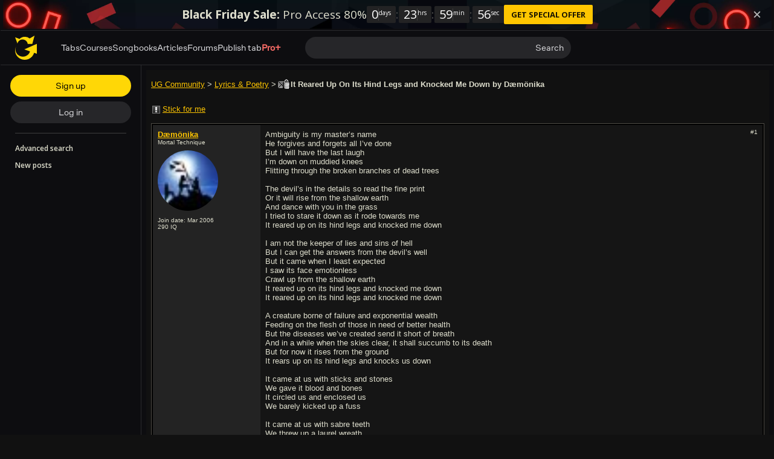

--- FILE ---
content_type: text/javascript; charset=utf-8
request_url: https://www.ultimate-guitar.com/static/public/build/ug_react_i18n_es6/202511/335.4553d0ae8483871a7b34a872d92bdde7.js
body_size: 986
content:
(self.webpackChunkug_react_i18n_es6=self.webpackChunkug_react_i18n_es6||[]).push([[335],{38623:(e,t,i)=>{"use strict";i.r(t),i.d(t,{nSecondsOnActivePage:()=>d,userCanSeeElement:()=>a});var n=i(4239),r=i.n(n);const a=(e,t,i=1)=>{const n=()=>{window.requestAnimationFrame((()=>{const r=e.getBoundingClientRect(),a=Math.min(window.innerHeight,Math.max(0,r.top)),d=Math.min(window.innerHeight,Math.max(0,r.bottom)),s=Math.min(window.innerWidth,Math.max(0,r.left));(d-a)*(Math.min(window.innerWidth,Math.max(0,r.right))-s)/((r.bottom-r.top)*(r.right-r.left))>=i&&(window.removeEventListener("scroll",n),t(e))}))};window.addEventListener("scroll",n)},d=(e,t,i,n=0)=>{let a,d=n;a=Array.isArray(e)?e:[e];const s=r().every(1e3,(()=>{d++,a.includes(d)&&t(d),i&&i(d)&&r().stop(s)}))}},4239:(e,t,i)=>{e.exports=i(45379)},51423:function(e){!function(t){"use strict";var i=-1,n={onVisible:function(e){var t=n.isSupported();if(!t||!n.hidden())return e(),t;var i=n.change((function(t,r){n.hidden()||(n.unbind(i),e())}));return i},change:function(e){if(!n.isSupported())return!1;var t=i+=1;return n._callbacks[t]=e,n._listen(),t},unbind:function(e){delete n._callbacks[e]},afterPrerendering:function(e){var t=n.isSupported(),i="prerender";if(!t||i!=n.state())return e(),t;var r=n.change((function(t,a){i!=a&&(n.unbind(r),e())}));return r},hidden:function(){return!(!n._doc.hidden&&!n._doc.webkitHidden)},state:function(){return n._doc.visibilityState||n._doc.webkitVisibilityState||"visible"},isSupported:function(){return!(!n._doc.visibilityState&&!n._doc.webkitVisibilityState)},_doc:document||{},_callbacks:{},_change:function(e){var t=n.state();for(var i in n._callbacks)n._callbacks[i].call(n._doc,e,t)},_listen:function(){if(!n._init){var e="visibilitychange";n._doc.webkitVisibilityState&&(e="webkit"+e);var t=function(){n._change.apply(n,arguments)};n._doc.addEventListener?n._doc.addEventListener(e,t):n._doc.attachEvent(e,t),n._init=!0}}};e.exports?e.exports=n:t.Visibility=n}(this)},45379:(e,t,i)=>{!function(t){"use strict";var n=-1,r=function(e){return e.every=function(t,i,r){e._time(),r||(r=i,i=null);var a=n+=1;return e._timers[a]={visible:t,hidden:i,callback:r},e._run(a,!1),e.isSupported()&&e._listen(),a},e.stop=function(t){return!!e._timers[t]&&(e._stop(t),delete e._timers[t],!0)},e._timers={},e._time=function(){e._timed||(e._timed=!0,e._wasHidden=e.hidden(),e.change((function(){e._stopRun(),e._wasHidden=e.hidden()})))},e._run=function(i,n){var r,a=e._timers[i];if(e.hidden()){if(null===a.hidden)return;r=a.hidden}else r=a.visible;var d=function(){a.last=new Date,a.callback.call(t)};if(n){var s=new Date-a.last;r>s?a.delay=setTimeout((function(){a.id=setInterval(d,r),d()}),r-s):(a.id=setInterval(d,r),d())}else a.id=setInterval(d,r)},e._stop=function(t){var i=e._timers[t];clearInterval(i.id),clearTimeout(i.delay),delete i.id,delete i.delay},e._stopRun=function(t){var i=e.hidden(),n=e._wasHidden;if(i&&!n||!i&&n)for(var r in e._timers)e._stop(r),e._run(r,!i)},e};e.exports?e.exports=r(i(51423)):r(t.Visibility)}(window)}}]);
//# sourceMappingURL=/static/public/build/ug_react_i18n_es6/../../sourcemap/ug_react_i18n_es6/202511/335.4553d0ae8483871a7b34a872d92bdde7.js.map

--- FILE ---
content_type: text/javascript; charset=utf-8
request_url: https://www.ultimate-guitar.com/static/public/build/ug_react_i18n_es6/202511/9340.7accaae9fa1d5de7d7971a72613b2e11.js
body_size: 3922
content:
"use strict";(self.webpackChunkug_react_i18n_es6=self.webpackChunkug_react_i18n_es6||[]).push([[9340],{22818:(e,t,s)=>{s.d(t,{U:()=>o,v:()=>r});var a=s(39687);const i={get_post_content:"/forum/post/get",get_threads_updates:"/user/updates/forumThread",get_edit_form:"/forum/post/get-form",post_post_html:"/forum/post/render",post_edit_post:"/forum/post/edit",post_reply_post:"/forum/post/create",post_poll_vote:"/forum/poll/vote",post_create_thread:"/forum/thread/process",post_update_thread:"/forum/thread/update",post_stick_thread:"/forum/thread/stick",post_un_stick_thread:"/forum/thread/un-stick",get_subscribe_forum:"/forum/subscribe/subscribe-forum",get_unsubscribe_forum:"/forum/subscribe/unsubscribe-forum",get_subscribe_thread:"/forum/subscribe/subscribe-thread",get_unsubscribe_thread:"/forum/subscribe/unsubscribe-thread",post_post_like:"/forum/post/like",post_post_unlike:"/forum/post/dislike",post_thread_rec_vote:"/forum/thread/recommendation-vote",get_thread_user_stats:"/forum/thread/top-users",post_hidden_threads:"/forum/subscribe/get-hidden-threads",post_create_tab_request:"/tab/tab-request/create",post_update_tab_request:"/tab/tab-request/update",post_check_approved:"/tab/tab-request/check-approved",post_create_preset_request:"/tab/preset-request/create",post_update_preset_request:"/tab/preset-request/update",get_delete_tab_request:"/forum/post/delete",post_request_vote:"/forum/post/vote",post_request_unvote:"/forum/post/unvote"},o=(e,t)=>a.Z.get({url:i["get_"+e],payload:t}),r=(e,t,s=null)=>a.Z.post({url:i["post_"+e],payload:t,query:s})},94744:(e,t,s)=>{s.d(t,{H:()=>o,_:()=>r});var a=s(44877),i=s(88913);function o({action:e,label:t}){(0,a.cE)({category:"Forum",action:e,label:t},"forumTracker")}function r(e,t){return i.default.user.id?e:t}},84071:(e,t,s)=>{function a(e){return"//"+window.UGAPP.config.main_server+"/u/"+e+"/"}s.d(t,{Z:()=>a})},51104:(e,t,s)=>{s.r(t);var a=s(21683);var i=s(14887),o=s(66221),r=s(46729),n=s(13855),l=s(94744);const h="ug_forum_table_state";class d{constructor(e){this.$$container=e,this.$$toggle=(0,i.qs)(".js-toggle",e),this.$$toggleIcon=(0,i.qs)(".js-icon",this.$$toggle),this.$$expand=(0,i.qs)(".js-expand",e),this.name=e.getAttribute("data-table"),this.state&&this.hide(),this.addEventListeners()}addEventListeners(){this.$$toggle&&this.$$toggle.parentNode.addEventListener("click",this.toggle.bind(this))}get allData(){return JSON.parse(window.localStorage.getItem(h))||[]}get state(){const e=this.allData.filter((e=>e.name===this.name))[0];return e&&e.collapsed}set state(e){const{name:t,allData:s}=this;let a=!1,i=s.map((s=>s.name===t?(a=!0,{name:t,collapsed:e}):s));a||(s.push({name:t,collapsed:e}),i=s),window.localStorage.setItem(h,JSON.stringify(i))}show(){this.$$toggleIcon.setAttribute("data-icon","chevron_square_up"),this.$$expand.classList.remove("hide")}hide(){this.$$toggleIcon.setAttribute("data-icon","chevron_square_down"),this.$$expand.classList.add("hide")}toggle(){const{state:e}=this;this.state?this.show():this.hide(),this.state=!e}}var c=s(75390);class u{constructor(e){this.el_form=e,this.el_current_page=e.current_page,this.addEventListeners()}addEventListeners(){this.el_form.addEventListener("submit",this.onUpdate.bind(this)),this.el_current_page.addEventListener("change",this.onUpdate.bind(this))}get perPageValue(){let e=35;const{thread:t}=window.UGAPP.store;return t&&(e=40),e}onUpdate(e){e.preventDefault();const{current:t,count:s}=window.UGAPP.store.pagination,a=+this.el_current_page.value;!isNaN(a)&&a!==t&&a<=s&&0<a&&this.navigate(a)}navigate(e){const t=(0,c.d)(location.search);"lastpost"===t.goto&&delete t.goto,1===e?(delete t["per-page"],delete t.page):(t["per-page"]=this.perPageValue,t.page=e),location.href=location.pathname+(0,c.U)(t)}}const p=({url:e})=>t=>{t.preventDefault(),window.open(e,"","menubar=no,toolbar=no,resizable=yes,scrollbars=yes,height=300,width=600")},m=p({url:(0,r.m4)({u:"https://www.facebook.com/ugguitarteam/photos/a.158851851447487.1073741828.158115031521169/159532288046110/?type=3&theater",hashtag:"#UGOfficialTabs"})}),g=p({url:(0,r.L)({text:"#UGOfficialTabs #UGGuitarTeam #ultimateguitar https://www.ultimate-guitar.com/news/ug_news/meet_the_ug_guitar_team_and_request_official_tabs_for_free.html"})});const _=(0,i.qs)(".js-thread-create");if(_){const e=+window.localStorage.getItem("old_editor"),t=e?"Try new reply form":"Back to old reply form";if(!window.UGAPP.config.is_mobile){const e=document.createElement("a");e.className="js-change-form pull-right",e.href="#",e.innerHTML=t,(0,i.qs)(".form--header",_).appendChild(e),e.addEventListener("click",(function(e){e.preventDefault(),+window.localStorage.getItem("old_editor")?window.localStorage.setItem("old_editor",0):window.localStorage.setItem("old_editor",1),window.location.reload()}))}window.UGAPP.config.is_mobile||e?s.e(3319).then(s.bind(s,79527)).then((({default:e})=>{new e(_,{content:null,type:"ADVANCED"})})):s.e(2294).then(s.bind(s,49625)).then((({default:e})=>{new e(_,{content:null,type:"ADVANCED"})}))}const b=(0,i.qs)(".js-thread");b&&Promise.all([s.e(4736),s.e(1536)]).then(s.bind(s,31920)).then((({default:e})=>{new e(b)})).catch((e=>{}));const f=(0,i.qs)(".js-poll");f&&s.e(6678).then(s.bind(s,32360)).then((({default:e})=>{new e(f)})).catch((e=>{}));const w=(0,i.qs)(".js-forum");w&&Promise.all([s.e(4736),s.e(8479)]).then(s.bind(s,28869)).then((({default:e})=>{new e(w)})).catch((e=>{}));const $=(0,i.qs)(".js-preset-request-create");$&&s.e(8688).then(s.bind(s,78350)).then((({default:e})=>{new e($)})).catch((e=>{}));const v=(0,i.qs)(".js-tab-request-create");v&&Promise.all([s.e(4736),s.e(8590)]).then(s.bind(s,78989)).then((({default:e})=>{new e(v)})).catch((e=>{}));const L=(0,i.qs)(".hidden-threads");L&&Promise.all([s.e(4736),s.e(7095)]).then(s.bind(s,90962)).then((({default:e})=>{new e(L)})).catch((e=>{}));const k=(0,i.qs)(".js-header-spoiler");k&&s.e(3018).then(s.bind(s,25023)).then((({default:e})=>{new e(k)})).catch((e=>{}));const q=(0,i.qs)(".js-threads-history");q&&s.e(4691).then(s.bind(s,32382)).then((({default:e})=>{new e(q)})).catch((e=>{}));const T=(0,i.qs)(".js-forum-search");T&&s.e(2782).then(s.bind(s,44796)).then((({default:e})=>{new e(T)})).catch((e=>{}));const y=(0,i.qs)(".js-settings");y&&s.e(4094).then(s.bind(s,57230)).then((({default:e})=>{new e(y)})).catch((e=>{}));const P=(0,i.qs)(".js-update_signature");P&&s.e(1957).then(s.bind(s,68341)).then((({default:e})=>{new e(P)})).catch((e=>{}));const E=(0,i.qs)(".js-subscribe");E&&Promise.all([s.e(4736),s.e(5380)]).then(s.bind(s,42169)).then((({default:e})=>{new e(E)})).catch((e=>{}));const j=(0,i.qs)(".js-subscriptions");j&&s.e(2296).then(s.bind(s,79351)).then((({default:e})=>{new e(j)})).catch((e=>{})),new class{constructor(){this.$$container=(0,i.qs)(".js-forum-service"),this.$$topNavLinks=(0,i.BI)(".js-top-nav-link"),this.$$pagination=(0,i.BI)(".js-forum-pagination"),this.$$tables=(0,i.BI)(".js-forum-table"),this.$$dropdowns=(0,i.BI)('[data-toggle="dropdown"]',this.$$container),this.$$pagination.map((e=>new u(e))),this.$$tables.map((e=>new d(e))),this.$$dropdowns.map((e=>new o.Z(e))),this.$$fbShareButton=(0,i.qs)(".js-off-tab-request-forum-facebook-share"),this.$$twShareButton=(0,i.qs)(".js-off-tab-request-forum-twitter-share"),this.addEventListeners()}addEventListeners(){this.$$topNavLinks.map((e=>e.addEventListener("click",this.onNavClick.bind(this)))),this.$$fbShareButton&&this.$$fbShareButton.addEventListener("click",m),this.$$twShareButton&&this.$$twShareButton.addEventListener("click",g)}onNavClick(e){const{target:t}=e;"page"===t.getAttribute("data-type")&&(0,l.H)(n.AT),1!==e.which||(e.preventDefault(),setTimeout((()=>{window.location.href=t.href}),100))}},window.UGAPP.config.user.id||a.Z.clear()},21683:(e,t,s)=>{s.d(t,{Z:()=>r});var a=s(91608),i=s(22818),o=s(84071);const r=new class{constructor(){this.LOCAL_KEY="ug_forum_history_"+window.UGAPP.config.user.id,this.MAX_HISTORY_LENGTH=8,this.getLastPost()}get local(){return a.Z.get(this.LOCAL_KEY)||[]}set local(e){a.Z.set(this.LOCAL_KEY,e)}get hasLocalHistory(){return!!this.local.length}clear(){this.local=[]}updateLocal(e){const t=this.local.filter((t=>t.id!==e.id));t.length>=this.MAX_HISTORY_LENGTH&&t.pop(),t.unshift(e),this.local=t}splitData(e){const t=this.local;this.local=t.map((t=>{const s=e.filter((e=>e.id==t.id))[0]||null,a={};return null==s?null:(a.title=s.title,a.status=this.getStatus(t,s),a.status_title=this.getStateTitle(a.status),a.is_old=-1===a.status.indexOf("old")?0:1,a.lastpost_user_url=(0,o.Z)(s.lastpost_username),a.lastpost_url=this.getLastPostUrl(t.id),a.lastpost_date=t.lastpost_date,{...t,...s,...a})})).filter((e=>null!=e))}remoteUpdate(e){const t=this.local.map((e=>e.id));i.U("threads_updates",{ids:t}).then(this.splitData.bind(this)).then(e)}getLastPost(){const e=UGAPP.store.thread;e&&this.updateLocal(e)}getLastPostUrl(e){return"/forum/redirect/lastpost?thread_id="+e}getStatus(e,t){const{replies:s}=t,{views:a}=t,{open:i}=t;let o="";return o+=t.has_new_posts?"new":"old",(200<=parseFloat(s.replace(",",""))||3e3<=parseFloat(a.replace(",","")))&&(o+="_hot"),i||(o+="_closed"),e.have_my_post&&(o+="_posted"),o}getStateTitle(e){let t="";return"new"===e?t="New posts":"old"===e?t="No new posts":"old_closed"===e?t="Closed Thread":"new_hot"===e?t="Hot thread with new posts":"old_hot"===e?t="Hot thread with no new posts":"old_posted"===e&&(t="You have posted in this thread"),t}}},13855:(e,t,s)=>{s.d(t,{$L:()=>p,AT:()=>l,GN:()=>k,IV:()=>n,Ly:()=>w,Pq:()=>g,X7:()=>v,Yj:()=>d,ZY:()=>f,_9:()=>m,_H:()=>L,aR:()=>T,hO:()=>h,ho:()=>_,j7:()=>r,jC:()=>y,jP:()=>a,mD:()=>c,mg:()=>q,nS:()=>o,qK:()=>$,qo:()=>u,vZ:()=>i,y0:()=>b});const a={action:"Forum",label:"Forum Create thread"},i={action:"Forum",label:"Forum Create thread unregistered"},o={action:"Forum",label:"Thread hide"},r={action:"Forum",label:"Forum Subscribe to this forum unregistered"},n={action:"Forum",label:"Forum Make this forum read"},l={action:"Forum",label:"Forum Forum Profile"},h={action:"Thread",label:"Thread Quote"},d={action:"Thread",label:"Thread Quote unregistered"},c={action:"Thread",label:"Thread Reply"},u={action:"Thread",label:"Thread Reply unregistered"},p={action:"Thread",label:"Thread Stick for me"},m={action:"Thread",label:"Thread Stick for me unregistered"},g={action:"Thread",label:"Edit thread"},_={action:"Thread",label:"Subscribe to this thread unregistered"},b={action:"Thread",label:"Previous Thread"},f={action:"Thread",label:"Next Thread"},w={action:"Reply form",label:"Reply form Preview"},$={action:"Reply form",label:"Reply form Go advanced"},v={action:"Reply form",label:"Reply form Post reply"},L={action:"Thread",label:"Post Like"},k={action:"Thread",label:"Post Unlike"},q={action:"Thread",label:"Post Like unregistered"},T={action:"Recommendations",label:"Click"},y={action:"Recommendations",label:"View"}},66221:(e,t,s)=>{s.d(t,{Z:()=>n});var a=s(53665),i=s.n(a),o=s(14887);const r="open";class n{constructor(e){this.isOpen=!1,this.$$element=void 0,this.$$wrapper=void 0,this.$$menu=void 0,this.$$children=void 0,this.onToggleClick=e=>{e.preventDefault(),this.isOpen||this.show()},this.onClick=e=>{const t=e.target;this.$$children&&-1<this.$$children.indexOf(t)||this.hide()},this.keyHandler=e=>{this.isOpen&&[e.which,e.keyCode].includes(27)&&this.hide()},i()(this),this.$$element=e,this.$$wrapper=e.parentNode,this.$$menu=(0,o.qs)(".dropdown-menu",this.$$wrapper)||this.$$element.nextElementSibling,this.$$children=(0,o.BI)("*",this.$$menu),this.emitter=i()(Object.create({})),this.init()}init(){this.$$element.Dropdown?this.emitter=this.$$element.Dropdown:(this.$$menu.setAttribute("tabindex","0"),this.toggleEventListeners(!0),this.$$element.Dropdown=this.emitter),this.addProxyListeners()}addProxyListeners(){this.emitter.on("show",(()=>this.trigger("show"))),this.emitter.on("hide",(()=>this.trigger("hide")))}toggleEventListeners(e){e?(this.$$element.addEventListener("click",this.onToggleClick),document.removeEventListener("keydown",this.keyHandler),(0,o.qs)(".js-global-wrapper").removeEventListener("click",this.onClick)):(this.$$element.removeEventListener("click",this.onToggleClick),document.addEventListener("keydown",this.keyHandler),(0,o.qs)(".js-global-wrapper").addEventListener("click",this.onClick))}show(){this.$$wrapper.classList.add(r),this.$$menu.setAttribute("aria-expanded",!0),this.isOpen=!0,this.emitter.trigger("show"),setTimeout((()=>{this.toggleEventListeners(!1)}),16)}hide(){this.$$wrapper.classList.remove(r),this.$$menu.setAttribute("aria-expanded",!1),this.isOpen=!1,this.emitter.trigger("hide"),setTimeout((()=>{this.toggleEventListeners(!0)}),16)}toggle(){this.$$wrapper.classList.contains(r)&&this.isOpen?this.hide():this.show()}}}}]);
//# sourceMappingURL=/static/public/build/ug_react_i18n_es6/../../sourcemap/ug_react_i18n_es6/202511/9340.7accaae9fa1d5de7d7971a72613b2e11.js.map

--- FILE ---
content_type: text/javascript; charset=utf-8
request_url: https://www.ultimate-guitar.com/static/public/build/ug_react_i18n_es6/202511/4578.1f07452de49f54abcfffafa6341bcc82.js
body_size: 68633
content:
"use strict";(self.webpackChunkug_react_i18n_es6=self.webpackChunkug_react_i18n_es6||[]).push([[4578],{48180:(C,l,e)=>{e.r(l),e.d(l,{icons:()=>d,iconsColored:()=>c.Z});var i=e(69555),a=e(71118),o=e(61844),t=e(24517);const d={remove:o.Z[i.ZD],document_stroke:o.Z[a.Un],info:o.Z[a.mA],heart:o.Z[a.Wz],heart_outline:o.Z[a.u7],[a.RB]:{viewBox:"0 0 40 40",icon:(0,t.tZ)("path",{fillRule:"evenodd",clipRule:"evenodd",d:"M15.879 4.307A16 16 0 009 7.51V5a1 1 0 00-2 0v5a1 1 0 001 1h5a1 1 0 100-2h-2.66a14 14 0 11-.508 21.58c-.417-.36-1.048-.364-1.439.027-.39.39-.392 1.026.022 1.391a16 16 0 107.464-27.69zm10.765 15.764c0 3.186-1.422 5.175-3.767 5.175-2.344 0-3.753-1.99-3.753-5.175v-.013c0-3.186 1.409-5.168 3.753-5.168 2.345 0 3.767 1.982 3.767 5.168v.013zm-5.742 0c0 2.338.717 3.746 1.975 3.746s1.99-1.408 1.99-3.746v-.013c0-2.338-.732-3.733-1.99-3.733s-1.975 1.395-1.975 3.733v.013zM16.67 25h-1.764v-8.128h-.116l-2.454 1.736v-1.66l2.577-1.812h1.757V25z"})},[a.mW]:{viewBox:"0 0 40 40",icon:(0,t.tZ)("path",{fillRule:"evenodd",clipRule:"evenodd",d:"M24.121 4.307A16 16 0 0131 7.51V5a1 1 0 112 0v5a1 1 0 01-1 1h-5a1 1 0 110-2h2.66a14 14 0 10.508 21.58c.417-.36 1.048-.364 1.439.027.39.39.392 1.026-.022 1.391a16 16 0 11-7.464-27.69zm3.523 15.764c0 3.186-1.422 5.175-3.767 5.175-2.344 0-3.753-1.99-3.753-5.175v-.013c0-3.186 1.409-5.168 3.753-5.168 2.345 0 3.767 1.982 3.767 5.168v.013zm-5.742 0c0 2.338.717 3.746 1.975 3.746s1.99-1.408 1.99-3.746v-.013c0-2.338-.732-3.733-1.99-3.733s-1.975 1.395-1.975 3.733v.013zM17.67 25h-1.764v-8.128h-.116l-2.454 1.736v-1.66l2.577-1.812h1.757V25z"})},[a.Xt]:{viewBox:"0 0 24 24",icon:(0,t.tZ)("path",{d:"M16 12c0 .496-.262.954-.69 1.205L5.074 19.81A1.376 1.376 0 013 18.624l.001-13.248A1.376 1.376 0 015.074 4.19l10.236 6.605c.428.25.69.71.69 1.205zM17 5c0-1 .5-1 1.5-1S20 4 20 5v14c0 1-.5 1-1.5 1S17 20 17 19V5z"})},[a.LB]:{viewBox:"0 0 16 16",icon:(0,t.BX)("g",{children:[(0,t.tZ)("path",{fillRule:"evenodd",clipRule:"evenodd",d:"M15.6775 6.40349C16.1387 7.05259 16.0983 7.92136 15.6008 8.53984C14.318 10.134 11.5222 13 8 13C4.47777 13 1.682 10.134 0.399248 8.53984C-0.0983347 7.92136 -0.138667 7.05259 0.322476 6.40349C1.46267 4.79915 4.02183 2 8 2C11.9782 2 14.5373 4.79915 15.6775 6.40349ZM11.4286 7.5C11.4286 9.32254 9.89355 10.8 8 10.8C6.10645 10.8 4.57143 9.32254 4.57143 7.5C4.57143 5.67746 6.10645 4.2 8 4.2C9.89355 4.2 11.4286 5.67746 11.4286 7.5Z",fill:"#7A7A7A"}),(0,t.tZ)("path",{d:"M8 9.5C9.10457 9.5 10 8.60457 10 7.5C10 6.39543 9.10457 5.5 8 5.5C6.89543 5.5 6 6.39543 6 7.5C6 8.60457 6.89543 9.5 8 9.5Z",fill:"#7A7A7A"})]})},chord:{viewBox:"0 0 16 16",icon:(0,t.tZ)("path",{fillRule:"evenodd",clipRule:"evenodd",d:"M1.5 1a.5.5 0 0 0-.5.5v13a.5.5 0 0 0 .5.5h12a.5.5 0 0 0 .5-.5V6.915a1.5 1.5 0 0 0 0-2.83V1.5a.5.5 0 0 0-.5-.5h-12zM13 8V6.915a1.5 1.5 0 0 1 0-2.83V3h-3v5h3zm-3 1h3v5h-3v-1.085a1.5 1.5 0 0 0 0-2.83V9zM9 8V3H6v1.085a1.5 1.5 0 0 1 0 2.83V8h3zM6 9h3v1.085a1.5 1.5 0 0 0 0 2.83V14H6V9zM5 8V6.915a1.5 1.5 0 0 1 0-2.83V3H2v5h3zM2 9h3v5H2V9z"})},facebook_rounded:{viewBox:"0 0 24 24",icon:(0,t.BX)("g",{children:[(0,t.tZ)("circle",{cx:"12",cy:"12",r:"10.5",fill:"#1877F2"}),(0,t.tZ)("path",{d:"M16.0872 15.0352L16.5527 12H13.6406V10.0312C13.6406 9.20068 14.0467 8.39062 15.351 8.39062H16.6758V5.80664C16.6758 5.80664 15.474 5.60156 14.3256 5.60156C11.9262 5.60156 10.3594 7.05557 10.3594 9.68672V12H7.69336V15.0352H10.3594V22.3729C10.8946 22.4569 11.4422 22.5 12 22.5C12.5578 22.5 13.1054 22.4569 13.6406 22.3729V15.0352H16.0872Z",fill:"white"})]})},email_outline:{viewBox:"0 0 24 24",icon:(0,t.tZ)("path",{fillRule:"evenodd",clipRule:"evenodd",d:"M2.49994 6.5C2.49994 5.39853 3.39356 4.5 4.49994 4.5H19.4999C20.6063 4.5 21.4999 5.39853 21.4999 6.5V17.5C21.4999 18.6044 20.6044 19.5 19.4999 19.5H4.49994C3.39551 19.5 2.49994 18.6044 2.49994 17.5V6.5ZM3.99994 6.5C3.99994 6.225 4.22394 6 4.49994 6H19.4999C19.7759 6 19.9999 6.225 19.9999 6.5V17.5C19.9999 17.776 19.7759 18 19.4999 18H4.49994C4.22394 18 3.99994 17.776 3.99994 17.5V6.5ZM5.42377 7.51986C5.68895 7.20165 6.16187 7.15866 6.48008 7.42383L11.9999 12.0237L17.5198 7.42383C17.838 7.15866 18.3109 7.20165 18.5761 7.51986C18.8413 7.83807 18.7983 8.31099 18.4801 8.57617L12.4801 13.5762C12.2019 13.8079 11.7979 13.8079 11.5198 13.5762L5.5198 8.57617C5.20159 8.31099 5.1586 7.83807 5.42377 7.51986Z",fill:"#DDDDCC"})},autoscroll:{viewBox:"0 0 16 16",icon:(0,t.tZ)("path",{d:"M4.56 3.5l2.118 2.118a.5.5 0 0 1 0 .707l-.353.353a.5.5 0 0 1-.707 0L3.5 4.561V6.5A.5.5 0 0 1 3 7h-.5a.5.5 0 0 1-.5-.5V3a1 1 0 0 1 1-1h3.5a.5.5 0 0 1 .5.5V3a.5.5 0 0 1-.5.5H4.56zM11.44 12.5l-1.617-1.616a.5.5 0 0 1 0-.707l.354-.354a.5.5 0 0 1 .707 0L12.5 11.44V9.5A.5.5 0 0 1 13 9h.5a.5.5 0 0 1 .5.5V13a1 1 0 0 1-1 1H9.5a.5.5 0 0 1-.5-.5V13a.5.5 0 0 1 .5-.5h1.94z"})},bell_outline:{viewBox:"0 0 16 16",icon:(0,t.BX)("g",{children:[(0,t.tZ)("path",{d:"M7.9 4a1.7 1.7 0 1 1 0-3.4 1.7 1.7 0 0 1 0 3.4zm0-1.2a.5.5 0 1 0 0-1 .5.5 0 0 0 0 1z"}),(0,t.tZ)("path",{d:"M8.528 12.676h1.278c0 1.02-.805 1.824-1.824 1.824a1.809 1.809 0 0 1-1.824-1.824h1.278c0 .314.232.546.546.546a.532.532 0 0 0 .546-.546zm-.546-.861v1.278H3.315c-1.045 0-1.58-1.131-.935-1.937 1.05-1.26 1.63-2.753 1.63-4.258V6.72C4.1 4.82 5.553 3.179 7.463 3h.519v1.278l-.458-.003c-1.196.114-2.176 1.221-2.237 2.475v.148c0 1.754-.644 3.474-1.796 4.917h4.49zm2.694-4.917l.001-.118C10.616 5.496 9.635 4.39 8.5 4.278h-.518V3l.579.003c1.85.176 3.302 1.817 3.393 3.747v.148c0 1.505.58 2.997 1.638 4.268.637.796.101 1.927-.944 1.927H7.982v-1.278h4.49c-1.154-1.45-1.796-3.166-1.796-4.917z"})]})},bulb:{viewBox:"0 0 16 16",icon:(0,t.tZ)("path",{d:"M10.5 13h-5a.5.5 0 0 0-.5.5v1a.5.5 0 0 0 .5.5h5a.5.5 0 0 0 .5-.5v-1a.5.5 0 0 0-.5-.5m.5-2.095v.595a.5.5 0 0 1-.5.5h-5a.5.5 0 0 1-.5-.5v-.592C4.866 9.938 3 8.91 3 6a5.006 5.006 0 0 1 5.987-4.906c2.506.48 4.153 2.742 4.002 5.29-.156 2.615-1.857 3.594-1.989 4.521",fillRule:"nonzero"})},block:{viewBox:"0 0 16 16",icon:(0,t.tZ)("path",{d:"M3.22255 2.51538C4.32884 1.57052 5.76446 1 7.33333 1C10.8312 1 13.6667 3.8359 13.6667 7.3337C13.6667 8.90228 13.0962 10.3379 12.1513 11.4442L3.22255 2.51538ZM2.51545 3.2225C1.57053 4.32891 1 5.76471 1 7.3337C1 10.8307 3.83544 13.6667 7.33333 13.6667C8.90227 13.6667 10.3379 13.0961 11.4442 12.1513L2.51545 3.2225ZM0 7.3337C0 3.2837 3.28313 0 7.33333 0C11.3835 0 14.6667 3.2837 14.6667 7.3337C14.6667 11.383 11.3835 14.6667 7.33333 14.6667C3.28313 14.6667 0 11.383 0 7.3337Z",fillRule:"evenodd",clipRule:"evenodd"})},cal:{viewBox:"0 0 16 16",icon:(0,t.tZ)("path",{d:"M13 12.5a.5.5 0 0 1-.5.5h-9a.5.5 0 0 1-.5-.5V6h10v6.5zM4 4h1V2H4v2zm7 0h1V2h-1v2zm2.5-1H13V1.5a.5.5 0 0 0-.5-.5h-2a.5.5 0 0 0-.5.5V3H6V1.5a.5.5 0 0 0-.5-.5h-2a.5.5 0 0 0-.5.5V3h-.5a.5.5 0 0 0-.5.5v9.574c0 .25.091.466.274.65A.884.884 0 0 0 2.92 14h10.154a.891.891 0 0 0 .652-.276.892.892 0 0 0 .274-.65V3.5a.5.5 0 0 0-.5-.5z",fillRule:"nonzero"})},chevron_fat_down:{viewBox:"0 0 16 16",icon:(0,t.tZ)("path",{d:"M13.972 6.917l-.6-.609a.992.992 0 0 0-.732-.31.948.948 0 0 0-.726.31L9.55 8.694V2.955c0-.284-.1-.513-.3-.687A1.091 1.091 0 0 0 8.524 2H7.498c-.284 0-.528.09-.732.268a.855.855 0 0 0-.3.687v5.739L4.102 6.308a.941.941 0 0 0-.72-.31.96.96 0 0 0-.726.31l-.6.609a1.013 1.013 0 0 0-.306.736 1 1 0 0 0 .306.736l5.232 5.307a.938.938 0 0 0 .72.304.976.976 0 0 0 .732-.304l5.232-5.307c.2-.21.3-.456.3-.736 0-.28-.1-.525-.3-.736z",fillRule:"nonzero"})},chevron_fat_up:{viewBox:"0 0 16 16",icon:(0,t.tZ)("path",{d:"M14.272 8.347c0 .28-.1.525-.3.736l-.6.609a.992.992 0 0 1-.732.31.948.948 0 0 1-.726-.31L9.55 7.306v5.739c0 .284-.1.513-.3.687-.2.175-.442.264-.726.268H7.498c-.284 0-.528-.09-.732-.268a.855.855 0 0 1-.3-.687V7.306L4.102 9.692a.941.941 0 0 1-.72.31.96.96 0 0 1-.726-.31l-.6-.609a1.013 1.013 0 0 1-.306-.736 1 1 0 0 1 .306-.736l5.232-5.307A.938.938 0 0 1 8.008 2c.292 0 .536.101.732.304l5.232 5.307c.2.21.3.456.3.736",fillRule:"nonzero"})},chevron_left:{viewBox:"0 0 16 16",icon:(0,t.tZ)("path",{d:"M3.816 8.772L8.82 13.84c.21.213.55.213.762 0l.76-.772a.55.55 0 0 0 0-.771L6.482 8.386a.55.55 0 0 1 0-.771l3.862-3.912a.55.55 0 0 0 0-.771l-.761-.772a.534.534 0 0 0-.762 0L3.816 7.229a1.102 1.102 0 0 0 0 1.543",fillRule:"nonzero"})},chevron_right:{viewBox:"0 0 16 16",icon:(0,t.tZ)("path",{d:"M12.185 7.229L7.18 2.159a.534.534 0 0 0-.762 0l-.76.773a.55.55 0 0 0 0 .77l3.861 3.913a.55.55 0 0 1 0 .77l-3.862 3.913a.55.55 0 0 0 0 .77l.761.773a.534.534 0 0 0 .762 0l5.005-5.07c.42-.425.42-1.116 0-1.542",fillRule:"nonzero"})},clear:{viewBox:"0 0 16 16",icon:(0,t.tZ)("path",{d:"M8 8.9L5.9 11c-.2.2-.5.2-.7 0-.2-.2-.2-.5 0-.7l2.1-2.1-2.1-2.1c-.2-.2-.2-.5 0-.7.2-.2.5-.2.7 0L8 7.5l2.1-2.1c.2-.2.5-.2.7 0 .2.2.2.5 0 .7l-.5.5-1.6 1.6 2.1 2.1c.2.2.2.5 0 .7-.2.2-.5.2-.7 0l-.5-.5L8 8.9zm8-.9c0-4.4-3.6-8-8-8S0 3.6 0 8s3.6 8 8 8 8-3.6 8-8z",fillRule:"nonzero"})},collections:{viewBox:"0 0 24 24",icon:(0,t.tZ)("path",{d:"M16 10.5V16a2 2 0 1 1-1-1.732V11h-5v6a2 2 0 1 1-1-1.732V9.5a.5.5 0 0 1 .5-.5h6a.5.5 0 0 1 .5.5v1zM20.5 6a.5.5 0 0 1 .5.5v14a.5.5 0 0 1-.5.5h-17a.5.5 0 0 1-.5-.5v-14a.5.5 0 0 1 .5-.5h17zm-15-3h13a.5.5 0 0 1 .5.5V5H5V3.5a.5.5 0 0 1 .5-.5z"})},comment:{viewBox:"0 0 16 16",icon:(0,t.tZ)("path",{d:"M13 2.996H3a1 1 0 0 0-1 1v7a1 1 0 0 0 1 1h8.376l.211.087 1.819 1.819a.348.348 0 0 0 .594-.246v-9.66a1 1 0 0 0-1-1"})},comment_outline_lg:{viewBox:"0 0 24 24",icon:(0,t.tZ)("path",{d:"M22 4v17.299a.7.7 0 0 1-1.195.494l-3.746-3.746a.204.204 0 0 0-.142-.058H4.004A2.004 2.004 0 0 1 2 15.985V4.004C2 2.897 2.897 2 4.004 2H20a2 2 0 0 1 2 2zm-1.5 0a.5.5 0 0 0-.5-.5H4a.5.5 0 0 0-.5.5v11.989a.51.51 0 0 0 .5.511h13.293c.132 0 .26.041.353.135l2.683 2.683a.1.1 0 0 0 .171-.071V4z"})},download:{viewBox:"0 0 16 16",icon:(0,t.tZ)("path",{d:"M7.286 11.16V2.51a.5.5 0 0 1 .5-.5h.5a.5.5 0 0 1 .5.5v8.65l2.41-2.41a.5.5 0 0 1 .707 0l.353.353a.5.5 0 0 1 0 .707l-3.513 3.514a1 1 0 0 1-1.415 0l-3.51-3.51a.5.5 0 0 1 0-.708l.354-.353a.5.5 0 0 1 .707 0l2.407 2.407z"})},edit:{viewBox:"0 0 16 16",icon:(0,t.tZ)("path",{d:"M2 11.5V14h2.5l7.372-7.372-2.5-2.5L2 11.5zm11.805-6.805c.26-.26.26-.68 0-.94l-1.56-1.56a.664.664 0 0 0-.94 0l-1.22 1.22 2.5 2.5 1.22-1.22z"})},facebook:{viewBox:"0 0 16 16",icon:(0,t.tZ)("path",{d:"M11.041 15.995V9.8h2.08l.312-2.416H11.04v-1.54c0-.701.198-1.174 1.2-1.174h1.277V2.511a16.94 16.94 0 0 0-1.865-.096c-1.841 0-3.106 1.121-3.106 3.189v1.78H6.459v2.415h2.087v6.191l1.718.005L2 15.99a2 2 0 0 1-2-2V2a2 2 0 0 1 2-2h12a2 2 0 0 1 2 2v11.997a2 2 0 0 1-2 2l-2.959-.002z"})},fill:{viewBox:"0 0 16 16",icon:(0,t.tZ)("path",{d:"M6.31 5.25l5.414 5.413a.5.5 0 0 1 0 .707l-.354.354a.5.5 0 0 1-.707 0L5.25 6.31v4.439a.5.5 0 0 1-.5.5h-.5a.5.5 0 0 1-.5-.5v-6a1 1 0 0 1 1-1h6a.5.5 0 0 1 .5.5v.5a.5.5 0 0 1-.5.5H6.31z",fillRule:"nonzero"})},filter:{viewBox:"0 0 16 16",icon:(0,t.tZ)("path",{d:"M10 11.941c0-.292-.224-.53-.5-.53h-3c-.276 0-.5.238-.5.53v.53c0 .292.224.529.5.529h3c.276 0 .5-.237.5-.53v-.529zm2-3.706c0-.292-.224-.53-.5-.53h-7c-.276 0-.5.238-.5.53v.53c0 .292.224.53.5.53h7c.276 0 .5-.238.5-.53v-.53zM2.5 5.588c-.276 0-.5-.237-.5-.53V4.53C2 4.237 2.224 4 2.5 4h11c.276 0 .5.237.5.53v.529c0 .292-.224.53-.5.53h-11z",fill:"#1C1B1A",fillRule:"nonzero"})},for_you:{viewBox:"0 0 24 24",icon:(0,t.tZ)("path",{d:"M16 10.5V5a1 1 0 1 1 2 0v11.5a4.5 4.5 0 0 1-4.5 4.5h-.887a7 7 0 0 1-5.646-2.862C5.52 16.232 3.545 14.077 2 14.077c0-.665.523-1.385 1.385-1.385.71 0 1.779.314 3.209.94a1 1 0 0 0 1.401-.916V4.015A1.015 1.015 0 0 1 9.013 3c.558.002 1.01.456 1.008 1.015l-.02 6.412A1.5 1.5 0 0 1 13 10.5a1.5 1.5 0 0 1 3 0z",fillRule:"nonzero"})},fullscreen:{viewBox:"0 0 16 16",icon:(0,t.tZ)("path",{d:"M6 1.5V2a.5.5 0 0 1-.5.5H2.75a.25.25 0 0 0-.25.25V5.5A.5.5 0 0 1 2 6h-.5a.5.5 0 0 1-.5-.5V2a1 1 0 0 1 1-1h3.5a.5.5 0 0 1 .5.5zm4.5-.5H14a1 1 0 0 1 1 1v3.5a.5.5 0 0 1-.5.5H14a.5.5 0 0 1-.5-.5V2.75a.25.25 0 0 0-.25-.25H10.5A.5.5 0 0 1 10 2v-.5a.5.5 0 0 1 .5-.5zm4.5 9.5V14a1 1 0 0 1-1 1h-3.5a.5.5 0 0 1-.5-.5V14a.5.5 0 0 1 .5-.5h2.75a.25.25 0 0 0 .25-.25V10.5a.5.5 0 0 1 .5-.5h.5a.5.5 0 0 1 .5.5zM5.5 15H2a1 1 0 0 1-1-1v-3.5a.5.5 0 0 1 .5-.5H2a.5.5 0 0 1 .5.5v2.75c0 .138.112.25.25.25H5.5a.5.5 0 0 1 .5.5v.5a.5.5 0 0 1-.5.5z",fillRule:"nonzero"})},fullscreen_out:{viewBox:"0 0 16 16",icon:(0,t.tZ)("path",{d:"M15 10.5v.5a.5.5 0 0 1-.5.5h-2.75a.25.25 0 0 0-.25.25v2.75a.5.5 0 0 1-.5.5h-.5a.5.5 0 0 1-.5-.5V11a1 1 0 0 1 1-1h3.5a.5.5 0 0 1 .5.5zM1.5 10H5a1 1 0 0 1 1 1v3.5a.5.5 0 0 1-.5.5H5a.5.5 0 0 1-.5-.5v-2.75a.25.25 0 0 0-.25-.25H1.5A.5.5 0 0 1 1 11v-.5a.5.5 0 0 1 .5-.5zM6 1.5V5a1 1 0 0 1-1 1H1.5a.5.5 0 0 1-.5-.5V5a.5.5 0 0 1 .5-.5h2.75a.25.25 0 0 0 .25-.25V1.5A.5.5 0 0 1 5 1h.5a.5.5 0 0 1 .5.5zM14.5 6H11a1 1 0 0 1-1-1V1.5a.5.5 0 0 1 .5-.5h.5a.5.5 0 0 1 .5.5v2.75c0 .138.112.25.25.25h2.75a.5.5 0 0 1 .5.5v.5a.5.5 0 0 1-.5.5z",fillRule:"nonzero"})},[a.fm]:{viewBox:"0 0 24 24",icon:(0,t.tZ)("path",{fillRule:"evenodd",clipRule:"evenodd",d:"M6 5c-.5 0-1 .5-1 1v2c0 1-1 1-1 1S3 9 3 8V6c0-1.855 1-3 3-3h3s1 0 1 1-1 1-1 1H6zM5 18c0 .5.5 1 1 1h3c1 0 1 1 1 1s0 1-1 1H6c-2 0-3-1-3-3v-2c0-1 1-1 1-1s1 0 1 1v2zM18 5c.5 0 1 .5 1 1v2c0 1 1 1 1 1s1 0 1-1V6c0-1.855-1-3-3-3h-3s-1 0-1 1 1 1 1 1h3zM19 18c0 .5-.5 1-1 1h-3c-1 0-1 1-1 1s0 1 1 1h3c2 0 3-1 3-3v-2c0-1-1-1-1-1s-1 0-1 1v2z"})},[a.Bu]:{viewBox:"0 0 24 24",icon:(0,t.tZ)("path",{fillRule:"evenodd",clipRule:"evenodd",d:"M17 7.926c-.5 0-1-.519-1-1.037V4.037S16 3 15 3s-1 1.037-1 1.037v2.852C14 8.963 15 10 17 10h3c1 0 1-1.037 1-1.037s0-1.037-1-1.037h-3zM8 17.111c0-.518-.5-1.037-1-1.037H4c-1 0-1-1.037-1-1.037S3 14 4 14h3c2 0 3 1.037 3 3.111v2.852S10 21 9 21s-1-1.037-1-1.037v-2.852zM16 17.111v2.852S16 21 15 21s-1-1.037-1-1.037v-2.852C14 15.037 15 14 17 14h3c1 0 1 1.037 1 1.037s0 1.037-1 1.037h-3c-.5 0-1 .519-1 1.037zM8 6.889c0 .518-.5 1.037-1 1.037H4c-1 0-1 1.037-1 1.037S3 10 4 10h3c2 0 3-1.037 3-3.111V4.037S10 3 9 3 8 4.037 8 4.037v2.852z"})},google:{viewBox:"0 0 16 16",icon:(0,t.BX)("g",{children:[(0,t.tZ)("path",{d:"M8 3.093c1.502 0 2.516.65 3.093 1.191l2.258-2.204C11.964.791 10.16 0 8 0A7.994 7.994 0 0 0 .853 4.409L3.44 6.418C4.089 4.488 5.884 3.093 8 3.093z",fill:"#EA4335"}),(0,t.tZ)("path",{d:"M15.68 8.178c0-.658-.053-1.138-.169-1.636H8v2.97h4.409c-.089.737-.569 1.848-1.636 2.595l2.525 1.955c1.51-1.395 2.382-3.449 2.382-5.884z",fill:"#4285F4"}),(0,t.tZ)("path",{d:"M3.449 9.582A4.925 4.925 0 0 1 3.182 8c0-.551.098-1.084.258-1.582L.853 4.408A8.007 8.007 0 0 0 0 8c0 1.289.311 2.507.853 3.591L3.45 9.582h-.001z",fill:"#FBBC05"}),(0,t.tZ)("path",{d:"M8 16c2.16 0 3.973-.711 5.298-1.938l-2.525-1.955c-.675.47-1.582.8-2.773.8-2.116 0-3.911-1.396-4.551-3.325l-2.587 2.01C2.178 14.203 4.872 16 8 16z",fill:"#34A853"})]})},history:{viewBox:"0 0 16 16",icon:(0,t.tZ)("path",{fillRule:"evenodd",clipRule:"evenodd",d:"M13.5 8C13.5 11.0376 11.0376 13.5 8 13.5C4.96243 13.5 2.5 11.0376 2.5 8C2.5 4.96243 4.96243 2.5 8 2.5C11.0376 2.5 13.5 4.96243 13.5 8ZM15 8C15 11.866 11.866 15 8 15C4.13401 15 1 11.866 1 8C1 4.13401 4.13401 1 8 1C11.866 1 15 4.13401 15 8ZM8.75 4.5C8.75 4.08579 8.41421 3.75 8 3.75C7.58579 3.75 7.25 4.08579 7.25 4.5V8C7.25 8.41421 7.58579 8.75 8 8.75H10.5C10.9142 8.75 11.25 8.41421 11.25 8C11.25 7.58579 10.9142 7.25 10.5 7.25H8.75V4.5Z",fill:"#DDDDCC"})},like:{viewBox:"0 0 16 16",icon:(0,t.tZ)("path",{d:"M4.122 13.5v-7a.5.5 0 0 0-.5-.5H2.5a.5.5 0 0 0-.5.5v7a.5.5 0 0 0 .5.5h1.122a.5.5 0 0 0 .5-.5M14 6.5v2.078a8.005 8.005 0 0 1-1.343 4.438l-.508.761a.499.499 0 0 1-.416.223H5.5a.5.5 0 0 1-.5-.5v-7a.5.5 0 0 1 .5-.5H6c1.892 0 2.014-3.583 2.007-4.683a.283.283 0 0 1 .33-.282C8.907 1.136 10 1.521 10 3c0 1.009-.254 1.763-.506 2.263a.501.501 0 0 0 .44.737H13.5a.5.5 0 0 1 .5.5",fillRule:"nonzero"})},link:{viewBox:"0 0 16 16",icon:(0,t.tZ)("path",{d:"M11.305 9.134a.75.75 0 0 1 0-1.061l.505-.505a2.5 2.5 0 0 0-3.535-3.536l-.505.505a.75.75 0 0 1-1.061-1.06l.505-.505a4 4 0 0 1 5.657 5.656l-.505.506a.75.75 0 0 1-1.06 0zm-2.121 3.182l-.556.555a4 4 0 0 1-5.656-5.657l.555-.555a.75.75 0 0 1 1.06 1.06l-.555.556a2.5 2.5 0 0 0 3.536 3.535l.555-.555a.75.75 0 0 1 1.06 1.06zM5.8 8.982L8.982 5.8a.75.75 0 0 1 1.06 1.06l-3.181 3.183A.75.75 0 0 1 5.8 8.982z",fillRule:"nonzero"})},list:{viewBox:"0 0 16 16",icon:(0,t.tZ)("path",{d:"M2.3 9h.9a.3.3 0 0 1 .3.3v.9a.3.3 0 0 1-.3.3h-.9a.3.3 0 0 1-.3-.3v-.9a.3.3 0 0 1 .3-.3zm0-3h.9a.3.3 0 0 1 .3.3v.9a.3.3 0 0 1-.3.3h-.9a.3.3 0 0 1-.3-.3v-.9a.3.3 0 0 1 .3-.3zm0-3h.9a.3.3 0 0 1 .3.3v.9a.3.3 0 0 1-.3.3h-.9a.3.3 0 0 1-.3-.3v-.9a.3.3 0 0 1 .3-.3zm0 9h.9a.3.3 0 0 1 .3.3v.9a.3.3 0 0 1-.3.3h-.9a.3.3 0 0 1-.3-.3v-.9a.3.3 0 0 1 .3-.3zm3-3h8.4a.3.3 0 0 1 .3.3v.9a.3.3 0 0 1-.3.3H5.3a.3.3 0 0 1-.3-.3v-.9a.3.3 0 0 1 .3-.3zm0-3h8.4a.3.3 0 0 1 .3.3v.9a.3.3 0 0 1-.3.3H5.3a.3.3 0 0 1-.3-.3v-.9a.3.3 0 0 1 .3-.3zm0-3h8.4a.3.3 0 0 1 .3.3v.9a.3.3 0 0 1-.3.3H5.3a.3.3 0 0 1-.3-.3v-.9a.3.3 0 0 1 .3-.3zm0 9h8.4a.3.3 0 0 1 .3.3v.9a.3.3 0 0 1-.3.3H5.3a.3.3 0 0 1-.3-.3v-.9a.3.3 0 0 1 .3-.3z"})},loudspeaker:{viewBox:"0 0 16 16",icon:(0,t.tZ)("path",{d:"M4 10H2.3a.3.3 0 0 1-.3-.3V6.297a.3.3 0 0 1 .3-.3H4l3-3V13l-3-3zm8.5-2c0-1.665-.74-3.157-1.908-4.165l1.063-1.063A6.983 6.983 0 0 1 14 8a6.983 6.983 0 0 1-2.337 5.22L10.6 12.159A5.487 5.487 0 0 0 12.5 8zm-3.814 2.244C9.194 9.636 9.5 8.854 9.5 8a3.49 3.49 0 0 0-.821-2.253l1.063-1.063A4.981 4.981 0 0 1 11 8a4.981 4.981 0 0 1-1.25 3.308l-1.064-1.064z",fillRule:"nonzero"})},man:{viewBox:"0 0 16 16",icon:(0,t.tZ)("path",{d:"M13.5 13.92c-.013-.32-.022-.5-.026-.542C13.207 10.6 10.908 8.5 8.003 8.5 5.1 8.5 2.8 10.6 2.532 13.375l-.027.235a.525.525 0 0 0 .235.502c.265.173.68.335 1.216.471 1.06.269 2.521.417 4.047.417 1.525 0 2.986-.148 4.047-.417.535-.136.95-.298 1.216-.47.122-.08.2-.144.234-.193zM11 4.25C11 2.438 9.638 1 8 1S5 2.438 5 4.25C5 6.061 6.362 7.5 8 7.5s3-1.439 3-3.25z",fillRule:"nonzero"})},man_outline:{viewBox:"0 0 16 16",icon:(0,t.tZ)("path",{d:"M10.25 4.5C10.25 3.106 9.229 2 8 2S5.75 3.106 5.75 4.5C5.75 5.893 6.771 7 8 7s2.25-1.107 2.25-2.5zm1.5 0c0 2.196-1.662 4-3.75 4s-3.75-1.804-3.75-4c0-2.196 1.662-4 3.75-4s3.75 1.804 3.75 4zM13 13.17C13 10.83 10.812 9 8 9c-2.811 0-5 1.83-5 4.17 0 0 .046.055.213.147.242.133.62.258 1.106.362C5.284 13.886 6.612 14 8 14s2.716-.114 3.681-.32c.487-.105.864-.23 1.106-.363A.797.797 0 0 0 13 13.17zm1.5.238c0 1.467-2.75 2.092-6.5 2.092s-6.5-.625-6.5-2.092C1.5 10.064 4.39 7.5 8 7.5c3.611 0 6.5 2.563 6.5 5.908z",fillRule:"nonzero"})},man_plus:{viewBox:"0 0 16 16",icon:(0,t.tZ)("path",{d:"M8.94 14.917A22.13 22.13 0 0 1 7 15c-1.525 0-2.986-.148-4.047-.417-.535-.136-.95-.298-1.216-.47a.525.525 0 0 1-.234-.503l.026-.235C1.798 10.599 4.098 8.5 7.001 8.5c.888 0 1.719.196 2.453.548a4.24 4.24 0 0 0-1.456 3.202c0 1.01.353 1.938.941 2.667zM9.746 4.25c0 1.811-1.361 3.25-3 3.25-1.638 0-3-1.439-3-3.25 0-1.812 1.362-3.25 3-3.25 1.639 0 3 1.438 3 3.25zm3.251 7.25h1.5a.5.5 0 0 1 .5.5v.5a.5.5 0 0 1-.5.5h-1.5v1.5a.5.5 0 0 1-.5.5h-.5a.5.5 0 0 1-.5-.5V13h-1.5a.5.5 0 0 1-.5-.5V12a.5.5 0 0 1 .5-.5h1.5V10a.5.5 0 0 1 .5-.5h.5a.5.5 0 0 1 .5.5v1.5z",fillRule:"nonzero"})},mark:{viewBox:"0 0 16 16",icon:(0,t.tZ)("path",{d:"M13.146 4.146a.501.501 0 0 0-.707 0l-6.44 6.431-2.438-2.433a.501.501 0 0 0-.707 0l-.708.707a.5.5 0 0 0 0 .707L5 12.404l.304.302c.397.397.994.4 1.434-.04l.261-.26 6.856-6.846a.5.5 0 0 0 0-.708l-.708-.706z",fillRule:"nonzero"})},maximize:{viewBox:"0 0 16 16",icon:(0,t.tZ)("path",{fillRule:"evenodd",clipRule:"evenodd",d:"M3 4a1 1 0 0 0-1 1v6a1 1 0 0 0 1 1h10a1 1 0 0 0 1-1V5a1 1 0 0 0-1-1H3zm.5 6.5v-5h9v5h-9z",fill:"000"})},menu:{viewBox:"0 0 16 16",icon:(0,t.tZ)("path",{d:"M2.375 3.25A.375.375 0 0 0 2 3.625v.75c0 .207.168.375.375.375h11.25A.375.375 0 0 0 14 4.375v-.75a.375.375 0 0 0-.375-.375H2.375zM2.375 7.25A.375.375 0 0 0 2 7.625v.75c0 .207.168.375.375.375h11.25A.375.375 0 0 0 14 8.375v-.75a.375.375 0 0 0-.375-.375H2.375zM2.375 11.25a.375.375 0 0 0-.375.375v.75c0 .207.168.375.375.375h11.25a.375.375 0 0 0 .375-.375v-.75a.375.375 0 0 0-.375-.375H2.375z"})},mic:{viewBox:"0 0 16 16",icon:(0,t.tZ)("path",{d:"M8 1a2 2 0 0 0-2 2v5a2 2 0 1 0 4 0V3a2 2 0 0 0-2-2zM4.75 8.25a.75.75 0 1 0-1.5 0 4.751 4.751 0 0 0 4 4.691V14H5.5a.5.5 0 1 0 0 1h5a.5.5 0 1 0 0-1H8.75v-1.059c2.267-.36 4-2.323 4-4.691a.75.75 0 1 0-1.5 0 3.25 3.25 0 0 1-6.5 0z"})},minimize:{viewBox:"0 0 16 16",icon:(0,t.tZ)("path",{fillRule:"evenodd",clipRule:"evenodd",d:"M16 4a1 1 0 0 0-1-1H1a1 1 0 0 0-1 1v8a1 1 0 0 0 1 1h14a1 1 0 0 0 1-1V4zM1.5 11.5v-7h13v7h-13z"})},minus:{viewBox:"0 0 16 16",icon:(0,t.tZ)("path",{d:"M2.375 7.25A.375.375 0 0 0 2 7.625v.75c0 .207.168.375.375.375h11.25A.375.375 0 0 0 14 8.375v-.75a.375.375 0 0 0-.375-.375H2.375z",fillRule:"nonzero"})},move:{viewBox:"0 0 16 16",icon:(0,t.tZ)("path",{d:"M4 5a1 1 0 1 1 0 2 1 1 0 0 1 0-2zm4 0a1 1 0 1 1 0 2 1 1 0 0 1 0-2zm4 0a1 1 0 1 1 0 2 1 1 0 0 1 0-2zM4 9a1 1 0 1 1 0 2 1 1 0 0 1 0-2zm4 0a1 1 0 1 1 0 2 1 1 0 0 1 0-2zm4 0a1 1 0 1 1 0 2 1 1 0 0 1 0-2z",fillRule:"nonzero"})},optimize:{viewBox:"0 0 16 16",icon:(0,t.BX)("g",{children:[(0,t.tZ)("path",{d:"M8 14.5a6.5 6.5 0 1 0 0-13 6.5 6.5 0 0 0 0 13z",fill:"#60A901"}),(0,t.tZ)("path",{d:"M10.573 6.073a.25.25 0 0 0-.354 0L7 9.29 5.782 8.072a.25.25 0 0 0-.354 0l-.354.353a.25.25 0 0 0 0 .354L6.5 10.202l.152.151c.2.198.497.2.717-.02l.131-.13 3.428-3.423a.25.25 0 0 0 0-.354l-.354-.353z",fill:"#FFF"})]})},optimize_stroke:{viewBox:"0 0 16 16",icon:(0,t.BX)("g",{children:[(0,t.tZ)("path",{d:"M8 15A7 7 0 1 1 8 1a7 7 0 0 1 0 14zm0-1.5a5.5 5.5 0 1 0 0-11 5.5 5.5 0 0 0 0 11z"}),(0,t.tZ)("path",{d:"M11.708 5.708a.5.5 0 0 1 0 .706l-4.335 4.357a.5.5 0 0 1-.715-.006L4.34 8.353a.5.5 0 0 1 .007-.7l.35-.35a.5.5 0 0 1 .717.012l1.598 1.697 3.634-3.656a.5.5 0 0 1 .709-.001l.353.353z"})]})},play_outline:{viewBox:"0 0 16 16",icon:(0,t.BX)("g",{children:[(0,t.tZ)("path",{d:"M7.257 5.454l3.528 2.117a.5.5 0 0 1 0 .858l-3.528 2.117a.5.5 0 0 1-.757-.43V5.884a.5.5 0 0 1 .757-.429z"}),(0,t.tZ)("path",{d:"M8 2.5a5.5 5.5 0 1 0 0 11 5.5 5.5 0 0 0 0-11zM8 1a7 7 0 1 1 0 14A7 7 0 0 1 8 1z",fillRule:"nonzero"})]})},playlist:{viewBox:"0 0 16 16",icon:(0,t.tZ)("path",{d:"M1 11.3v.9c0 .2.1.3.3.3h6.4c.2 0 .3-.1.3-.3v-.9c0-.2-.1-.3-.3-.3H1.3c-.2 0-.3.1-.3.3zm11-5.1v-.9c0-.2-.1-.3-.3-.3H1.3c-.2 0-.3.1-.3.3v.9c0 .2.1.3.3.3h10.4c.2 0 .3-.1.3-.3zm-4 3v-.9c0-.2-.1-.3-.3-.3H1.3c-.2 0-.3.1-.3.3v.9c0 .2.1.3.3.3h6.4c.2 0 .3-.1.3-.3zm4-6v-.9c0-.2-.1-.3-.3-.3H1.3c-.2 0-.3.1-.3.3v.9c0 .2.1.3.3.3h10.4c.2 0 .3-.1.3-.3zm2.727 7.306c.364.198.364.74 0 .987l-3.909 2.418c-.363.246-.818-.05-.818-.494V8.631c0-.493.455-.789.818-.542l3.91 2.417z",fillRule:"nonzero"})},plus:{viewBox:"0 0 16 16",icon:(0,t.tZ)("path",{d:"M13.625 7.25H8.75V2.375A.375.375 0 0 0 8.375 2h-.75a.375.375 0 0 0-.375.375V7.25H2.375A.375.375 0 0 0 2 7.625v.75c0 .207.168.375.375.375H7.25v4.875c0 .207.168.375.375.375h.75a.375.375 0 0 0 .375-.375V8.75h4.875A.375.375 0 0 0 14 8.375v-.75a.375.375 0 0 0-.375-.375z",fillRule:"nonzero"})},pro:{viewBox:"0 0 16 16",icon:(0,t.tZ)("path",{d:"M11.376 8.416l-4.599 3.066A.5.5 0 0 1 6 11.066V4.934a.5.5 0 0 1 .777-.416l4.599 3.066a.5.5 0 0 1 0 .832M8 1a7 7 0 1 0 0 14A7 7 0 0 0 8 1",fill:"#FF5D55",fillRule:"nonzero"})},reddit:{viewBox:"0 0 16 16",icon:(0,t.tZ)("path",{d:"M14.228 5.755A1.77 1.77 0 0 1 16 7.519c0 .67-.382 1.247-.937 1.546.031.178.05.357.05.54 0 2.607-3.205 4.728-7.146 4.728-3.94 0-7.146-2.121-7.146-4.728 0-.194.023-.384.057-.572A1.755 1.755 0 0 1 0 7.519 1.767 1.767 0 0 1 2.969 6.23c1.261-.818 2.975-1.327 4.867-1.35l1.103-3.471a.246.246 0 0 1 .293-.166l2.886.676a1.447 1.447 0 0 1 2.795.523c0 .795-.65 1.442-1.448 1.442-.799 0-1.449-.647-1.445-1.481l-2.677-.628-.989 3.113c1.807.065 3.44.57 4.647 1.364.319-.306.75-.497 1.227-.497zm-3.67 6.087a.246.246 0 0 0-.175-.422.246.246 0 0 0-.174.073c-.434.431-1.153.641-2.199.641h-.018c-1.047 0-1.766-.21-2.199-.641a.25.25 0 0 0-.351 0 .246.246 0 0 0 0 .349c.531.529 1.364.786 2.549.786h.018c1.184 0 2.018-.257 2.549-.786zm-.126-4.163c-.581 0-1.054.471-1.054 1.05 0 .579.473 1.049 1.054 1.049.581 0 1.054-.471 1.054-1.049 0-.579-.473-1.05-1.054-1.05zm-3.806 1.05a1.054 1.054 0 1 0-2.109 0c0 .579.473 1.049 1.055 1.049a1.052 1.052 0 0 0 1.054-1.049z",fillRule:"nonzero"})},rewind:{viewBox:"0 0 16 16",icon:(0,t.tZ)("path",{d:"M4.5 2.5A.5.5 0 0 0 4 2H3a.5.5 0 0 0-.5.5v11a.5.5 0 0 0 .5.5h1a.5.5 0 0 0 .5-.5v-11zm8.277.576c.31-.199.723.015.723.374v9.1c0 .358-.414.573-.723.374L5.705 8.37a.437.437 0 0 1 0-.74l7.072-4.554z",fillRule:"nonzero"})},rock:{viewBox:"0 0 16 16",icon:(0,t.tZ)("path",{d:"M11 3v3c0 .063-.025.119-.036.179a1.49 1.49 0 1 0-2.464-.79 1.49 1.49 0 0 0-2.464.79C6.025 6.119 6 6.063 6 6V2a1 1 0 0 0-2 0v6.683c0 .145-.146.246-.277.184C3.138 8.596 2.002 8 1 8c-.622 0-1 .52-1 1 1.468 0 3.476 2.695 4.439 4.128.37.55.988.872 1.651.872H10a3 3 0 0 0 3-3V3a1 1 0 0 0-2 0z",fillRule:"nonzero"})},search:{viewBox:"0 0 16 16",icon:(0,t.tZ)("path",{d:"M11.077 10.073l3.767 3.7a.501.501 0 0 1 0 .713l-.38.374a.5.5 0 0 1-.701 0l-3.816-3.747a5.716 5.716 0 0 1-3.277 1.023C3.54 12.136 1 9.643 1 6.568 1 3.493 3.539 1 6.67 1c3.132 0 5.67 2.493 5.67 5.568a5.483 5.483 0 0 1-1.263 3.505zm-8.53-3.505c0 2.236 1.846 4.05 4.123 4.05 2.278 0 4.124-1.814 4.124-4.05 0-2.236-1.846-4.05-4.124-4.05-2.277 0-4.124 1.814-4.124 4.05z"})},shit:{viewBox:"0 0 16 16",icon:(0,t.tZ)("path",{d:"M13.5 3a.5.5 0 1 0 0-1 .5.5 0 0 0 0 1m-11-1a.5.5 0 1 0 0-1 .5.5 0 0 0 0 1m3 2a.5.5 0 1 0 0-1 .5.5 0 0 0 0 1m9.5 8.603C15 13.921 13.935 15 12.634 15H3.366C2.065 15 1 13.921 1 12.603c0-.933.533-1.746 1.306-2.142a.413.413 0 0 0 .213-.253.422.422 0 0 0-.027-.327 2.32 2.32 0 0 1-.078-1.994A2.272 2.272 0 0 1 3.87 6.542C6.23 5.794 9.203 5.445 9 2c1.391.725 2.254 2.265 2.144 3.902a.414.414 0 0 0 .105.314c.079.09.178.139.296.145 1.244.066 2.242 1.118 2.242 2.394 0 .404-.1.785-.276 1.12a.42.42 0 0 0-.03.333.41.41 0 0 0 .213.253A2.409 2.409 0 0 1 15 12.603",fillRule:"nonzero"})},star_bordered_lg:{viewBox:"0 0 24 24",icon:(0,t.BX)("g",{children:[(0,t.BX)("g",{filter:"url(#filter0_d)",children:[(0,t.tZ)("path",{d:"M14.5321 15.667L13.3294 10.487L17.3334 7.00173L12.0607 6.55226L10.0001 1.66699L7.93941 6.55226L2.66675 7.00173L6.67075 10.487L5.46808 15.667L10.0001 12.9186L14.5321 15.667Z",fill:"#FFC600"}),(0,t.tZ)("path",{d:"M13.0011 10.1099C12.8616 10.2313 12.8005 10.4199 12.8424 10.6001L13.7766 14.6241L10.2594 12.491C10.1 12.3944 9.90015 12.3944 9.74081 12.491L6.22351 14.6241L7.15779 10.6001C7.19963 10.4199 7.13856 10.2313 6.99903 10.1099L3.88545 7.39965L7.98188 7.05045C8.1669 7.03468 8.32794 6.91767 8.40011 6.74658L10.0001 2.95349L11.6001 6.74658C11.6722 6.91767 11.8333 7.03468 12.0183 7.05045L16.1147 7.39965L13.0011 10.1099Z",stroke:"white",strokeOpacity:"0.5",strokeLinejoin:"round",style:{mixBlendMode:"soft-light"}})]}),(0,t.tZ)("defs",{children:(0,t.BX)("filter",{id:"filter0_d",x:"0",y:"0",width:"20",height:"20",filterUnits:"userSpaceOnUse",colorInterpolationFilters:"sRGB",children:[(0,t.tZ)("feFlood",{floodOpacity:"0",result:"BackgroundImageFix"}),(0,t.tZ)("feColorMatrix",{in:"SourceAlpha",type:"matrix",values:"0 0 0 0 0 0 0 0 0 0 0 0 0 0 0 0 0 0 127 0"}),(0,t.tZ)("feOffset",{dy:"1"}),(0,t.tZ)("feGaussianBlur",{stdDeviation:"1"}),(0,t.tZ)("feColorMatrix",{type:"matrix",values:"0 0 0 0 0 0 0 0 0 0 0 0 0 0 0 0 0 0 0.25 0"}),(0,t.tZ)("feBlend",{mode:"normal",in2:"BackgroundImageFix",result:"effect1_dropShadow"}),(0,t.tZ)("feBlend",{mode:"normal",in:"SourceGraphic",in2:"effect1_dropShadow",result:"shape"})]})})]})},transpose:{viewBox:"0 0 16 16",icon:(0,t.tZ)("path",{d:"M4.25 11.75c-.138 0-.25.168-.25.375v.75c0 .207.112.375.25.375h7.5c.138 0 .25-.168.25-.375v-.75c0-.207-.112-.375-.25-.375h-7.5zM8.75 5.75V2.875a.375.375 0 0 0-.375-.375h-.75a.375.375 0 0 0-.375.375V5.75H4.375A.375.375 0 0 0 4 6.125v.75c0 .207.168.375.375.375H7.25v2.875c0 .207.168.375.375.375h.75a.375.375 0 0 0 .375-.375V7.25h2.875A.375.375 0 0 0 12 6.875v-.75a.375.375 0 0 0-.375-.375H8.75z"})},smile:{viewBox:"0 0 16 16",icon:(0,t.tZ)("path",{fillRule:"evenodd",clipRule:"evenodd",d:"M1.75 8a6.25 6.25 0 1 1 12.5 0 6.25 6.25 0 0 1-12.5 0zM8 .25a7.75 7.75 0 1 0 0 15.5A7.75 7.75 0 0 0 8 .25zM6.409 9.591a.75.75 0 1 0-1.06 1.06 3.75 3.75 0 0 0 5.303 0 .75.75 0 0 0-1.061-1.06 2.25 2.25 0 0 1-3.182 0zM7 6a1 1 0 1 1-2 0 1 1 0 0 1 2 0zm3 1a1 1 0 1 0 0-2 1 1 0 0 0 0 2z"})},earth:{viewBox:"0 0 16 16",icon:(0,t.tZ)("path",{fillRule:"evenodd",clipRule:"evenodd",d:"M8 1a7 7 0 1 1 0 14A7 7 0 0 1 8 1zM7 8C5.555 8 4.11 6.143 4.006 4.219l.082-.085A5.483 5.483 0 0 1 8 2.5c1.003 0 1.943.268 2.752.737l.041.024c-.38 1.043-1.205 1.54-1.783 1.888-.217.131-.4.24-.51.35C8 6 8 6.5 8 7c0 .677-.5 1-1 1zm1 5.5c1.63 0 3.095-.71 4.102-1.836C12.847 8.924 10.923 8 9 8c-.5 0-1 .5-1 1 0 .45.202.596.425.757.272.198.575.417.575 1.243 0 1.494-.992 2.492-1 2.5z"})},loop:{viewBox:"0 0 20 20",icon:(0,t.tZ)("path",{transform:"translate(2 0)",fillRule:"evenodd",clipRule:"evenodd",d:"M6.9984 3.00005C7.4869 2.99986 7.9871 3.05025 8.4942 3.15631C11.1502 3.71331 13.2872 5.84931 13.8432 8.50631C14.2052 10.2323 13.9212 11.8773 13.1932 13.2543C13.0322 13.5583 12.6302 13.6303 12.3872 13.3873L11.6262 12.6263C11.4752 12.4753 11.4442 12.2483 11.5342 12.0533C12.0712 10.8973 12.2112 9.52731 11.5932 8.05131C11.0982 6.86731 10.1322 5.90231 8.9482 5.40631C8.27292 5.12384 7.61944 4.99982 6.9984 4.9999V6.79201C6.9984 7.23701 6.4594 7.46001 6.1444 7.14501L4.38008 5.38006C4.37777 5.37783 4.37548 5.37559 4.3732 5.37331L3.6122 4.61231C3.60806 4.60817 3.60401 4.60398 3.60005 4.59975L3.3534 4.35301C3.1584 4.15801 3.1584 3.84101 3.3534 3.64601L6.1444 0.854009C6.4594 0.539009 6.9984 0.762009 6.9984 1.20701V3.00005ZM7.00146 17C6.51296 17.0002 6.01276 16.9498 5.50566 16.8437C2.84966 16.2867 0.71266 14.1507 0.15666 11.4937C-0.20534 9.76771 0.0786604 8.12271 0.80666 6.74571C0.96766 6.44171 1.36966 6.36971 1.61266 6.61271L2.37366 7.37371C2.52466 7.52471 2.55566 7.75171 2.46566 7.94671C1.92866 9.10271 1.78866 10.4727 2.40666 11.9487C2.90166 13.1327 3.86766 14.0977 5.05166 14.5937C5.72694 14.8762 6.38043 15.0002 7.00146 15.0001V13.208C7.00146 12.763 7.54046 12.54 7.85546 12.854L9.94871 14.9488L10.3877 15.3877C10.3913 15.3914 10.3949 15.3951 10.3984 15.3988L10.6465 15.647C10.8415 15.842 10.8415 16.159 10.6465 16.354L7.85546 19.146C7.54046 19.461 7.00146 19.238 7.00146 18.792V17Z"})},warning:{viewBox:"0 0 16 16",icon:(0,t.tZ)("path",{d:"M9 9.5a.5.5 0 0 1-.5.5h-1a.5.5 0 0 1-.5-.5v-4a.5.5 0 0 1 .5-.5h1a.5.5 0 0 1 .5.5v4zm0 3a.5.5 0 0 1-.5.5h-1a.5.5 0 0 1-.5-.5v-1a.5.5 0 0 1 .5-.5h1a.5.5 0 0 1 .5.5v1zm5.954 1.905L8.317 1.206a.347.347 0 0 0-.634 0L1.046 14.405c-.134.267.041.595.317.595h13.274c.276 0 .451-.328.317-.595z",fillRule:"nonzero"})},zoom:{viewBox:"0 0 16 16",icon:(0,t.tZ)("path",{d:"M11.732 10.69l3.16 3.16a.369.369 0 0 1 0 .52l-.521.522a.369.369 0 0 1-.521 0l-3.16-3.16a6 6 0 1 1 1.042-1.042zM2.5 7a4.5 4.5 0 1 0 9 0 4.5 4.5 0 0 0-9 0zm5.237-.737h1.842c.203 0 .368.165.368.369v.736a.369.369 0 0 1-.368.369H7.737v1.842a.369.369 0 0 1-.369.368h-.736a.369.369 0 0 1-.369-.368V7.737H4.421a.369.369 0 0 1-.368-.369v-.736c0-.204.165-.369.368-.369h1.842V4.421c0-.203.165-.368.369-.368h.736c.204 0 .369.165.369.368v1.842z",fillRule:"nonzero"})},like_outline:{viewBox:"0 0 24 24",icon:(0,t.tZ)("path",{fillRule:"evenodd",clipRule:"evenodd",d:"M19.2523 7.99579C21.3221 7.99581 23 9.6742 23 11.7446C23 12.1828 22.9243 12.6049 22.7852 12.9973C22.9243 13.3897 23 13.8117 23 14.2499C23 15.4946 22.3941 16.5955 21.4631 17.2768C21.302 18.4201 20.6258 19.3963 19.6786 19.9656C19.1239 21.1666 17.9104 22 16.5 22C16.4547 22 16.4095 21.9991 16.3645 21.9974C12.9796 21.9907 10.79 21.737 9.41108 21.4668C8.72137 21.3316 8.22862 21.1912 7.88685 21.0726C7.66185 21.6169 7.12566 22 6.5 22H2.5C1.67157 22 1 21.3284 1 20.5V9.5C1 8.67157 1.67157 8 2.5 8H6.5C7.11887 8 7.6502 8.37479 7.87941 8.90978C9.00151 8.3609 9.94279 7.49494 10.5835 6.41439L11.5678 4.75463C11.6201 4.64077 11.9696 3.81146 12.0002 1.96926C12.0016 1.88742 12.0018 1.78919 12.0015 1.70121C11.9985 0.7689 12.7804 -0.0700381 13.8133 0.00463509C15.1106 0.0984118 16.059 0.782601 16.6095 1.76504C17.1085 2.65555 17.2426 3.71105 17.2363 4.64528C17.2288 5.76027 17.0176 6.95146 16.7163 7.99648L19.2523 7.99579ZM6.5 19.4993V10.4967V9.5H2.5V20.5H6.5V19.4993ZM8 19.5002C8 19.5002 9.73243 20.4874 16.3984 20.4977C16.432 20.4993 16.4659 20.5002 16.5 20.5002C17.473 20.5002 18.2838 19.8053 18.4631 18.8847C19.3562 18.5865 20 17.7435 20 16.7501C20 16.6251 19.9898 16.5024 19.9702 16.383C20.8595 16.0834 21.5 15.2427 21.5 14.2524C21.5 13.7888 21.3596 13.3579 21.1191 13.0001C21.3596 12.6422 21.5 12.2114 21.5 11.7478C21.5 10.5064 20.4937 9.50008 19.2523 9.50008L19.2333 9.50015L14.8533 9.50119C14.6979 9.50123 14.5984 9.33227 14.6681 9.19326C15.7277 7.07828 16.7781 1.72939 13.7052 1.50733C13.5942 1.4993 13.5011 1.59111 13.5015 1.70247C13.5018 1.79441 13.5016 1.90391 13.5 2.0002C13.4621 4.28178 12.9757 5.30579 12.8919 5.46581C12.8838 5.48132 12.8752 5.49589 12.8663 5.51095L11.8737 7.18437C10.9829 8.68612 9.62118 9.85172 8 10.5002V19.5002Z",fill:"white"})},play_round_opaque:{viewBox:"0 0 64 64",icon:(0,t.BX)("g",{children:[(0,t.tZ)("circle",{cx:"28",cy:"28",r:"28",fill:"#111111",fillOpacity:"0.8"}),(0,t.tZ)("path",{fillRule:"evenodd",clipRule:"evenodd",d:"M34.7859 27.5966L22.6256 20.0602C22.346 19.8863 22 20.1102 22 20.4636V35.5364C22 35.8898 22.346 36.1137 22.6256 35.9398L34.7859 28.4034C35.0714 28.2267 35.0714 27.7733 34.7859 27.5966Z",fill:"white"})]})},union_outline:{viewBox:null,icon:(0,t.tZ)("path",{fillRule:"evenodd",clipRule:"evenodd",d:"M5 0.5C5 0.223858 5.22386 0 5.5 0H10.5C10.7761 0 11 0.223858 11 0.5C11 0.776142 10.7761 1 10.5 1H5.5C5.22386 1 5 0.776142 5 0.5ZM0 4C0 2.89543 0.895431 2 2 2H14C15.1046 2 16 2.89543 16 4V12C16 13.1046 15.1046 14 14 14H2C0.895431 14 0 13.1046 0 12V4ZM12 8C12 10.2091 10.2091 12 8 12C5.79086 12 4 10.2091 4 8C4 5.79086 5.79086 4 8 4C10.2091 4 12 5.79086 12 8ZM13 5C13.5523 5 14 4.55228 14 4C14 3.44772 13.5523 3 13 3C12.4477 3 12 3.44772 12 4C12 4.55228 12.4477 5 13 5ZM8 11C9.65685 11 11 9.65685 11 8C11 6.34315 9.65685 5 8 5C6.34315 5 5 6.34315 5 8C5 9.65685 6.34315 11 8 11Z",fill:"white",fillOpacity:"0.8"})},chat:{viewBox:null,icon:(0,t.BX)("g",{children:[(0,t.tZ)("path",{fillRule:"evenodd",clipRule:"evenodd",d:"M10.1667 5V2.5H2.5V7V8V8.06329C2.92356 7.71753 3.45041 7.51908 4 7.50131V9.00327C3.76439 9.02238 3.54215 9.12451 3.37377 9.29289L2.70711 9.95956C2.07714 10.5895 1 10.1434 1 9.25245V8V7V2C1 1.44772 1.44772 1 2 1H10.6667C11.219 1 11.6667 1.44772 11.6667 2V5H10.1667Z"}),(0,t.tZ)("path",{fillRule:"evenodd",clipRule:"evenodd",d:"M14 6C14.5523 6 15 6.44772 15 7V9V14V14.5858C15 15.4767 13.9229 15.9229 13.2929 15.2929L12.2929 14.2929C12.1054 14.1054 11.851 14 11.5858 14H6C5.44772 14 5 13.5523 5 13V7C5 6.44772 5.44772 6 6 6H14ZM6.5 7.5H13.5V13.5L12.7929 12.7929C12.6054 12.6054 12.351 12.5 12.0858 12.5H6.5V7.5Z"})]})},comment_lg:{viewBox:"0 0 24 24",icon:(0,t.tZ)("path",{fillRule:"evenodd",clipRule:"evenodd",d:"M22 23.299V6C22 4.895 21.104 4 20 4H4.004C2.897 4 2 4.897 2 6.004V17.985C2 19.091 2.897 19.989 4.004 19.989H16.917C16.97 19.989 17.021 20.01 17.059 20.047L20.805 23.793C21.246 24.234 22 23.922 22 23.299ZM20 5.5C20.276 5.5 20.5 5.724 20.5 6V21.247C20.5 21.336 20.392 21.381 20.329 21.318L17.646 18.635C17.553 18.541 17.425 18.5 17.293 18.5H4C3.724 18.5 3.5 18.265 3.5 17.989V6C3.5 5.724 3.724 5.5 4 5.5H20Z"})},like_filled:{viewBox:"0 0 24 24",icon:(0,t.BX)("g",{children:[(0,t.tZ)("path",{fillRule:"evenodd",clipRule:"evenodd",d:"M15.5 8H20a3 3 0 0 1 2.6 4.498c.256.442.402.956.402 1.503 0 .897-.393 1.701-1.016 2.251A2.501 2.501 0 0 1 20 18.95V19a2 2 0 0 1-2 2c-3.397 0-6.73-.315-8.23-.616l-.504-.098a22.93 22.93 0 0 1-.919-.19A.461.461 0 0 1 8 19.64V9.292a.54.54 0 0 1 .249-.445c.81-.539 1.632-1.463 2.18-2.211l1.09-1.761c.074-.12.135-.245.172-.38.104-.386.309-1.321.309-2.745C12 1 12.496 0 13.75 0c1.478 0 3.962 3 1.75 8z"}),(0,t.tZ)("rect",{x:"1",y:"8",width:"5.5",height:"13",rx:"1"})]})},mobile_icon_chat:{viewBox:"3 3 24 24",icon:(0,t.BX)("g",{children:[(0,t.tZ)("path",{fillRule:"evenodd",clipRule:"evenodd",d:"M19.5 8C19.5 7.72386 19.2761 7.5 19 7.5H7C6.72386 7.5 6.5 7.72386 6.5 8V14V16V18.3787L7.64645 17.2322C8.11529 16.7634 8.75117 16.5 9.41421 16.5H10V18H9.41421C9.149 18 8.89464 18.1054 8.70711 18.2929L6.70711 20.2929C6.07714 20.9229 5 20.4767 5 19.5858V16V14V8C5 6.89543 5.89543 6 7 6H19C20.1046 6 21 6.89543 21 8L21 10H19.5V8Z"}),(0,t.tZ)("path",{fillRule:"evenodd",clipRule:"evenodd",d:"M12 14C12 12.8954 12.8954 12 14 12H25C26.1046 12 27 12.8954 27 14V20V22V25.5858C27 26.4767 25.9229 26.9229 25.2929 26.2929L23.2929 24.2929C23.1054 24.1054 22.851 24 22.5858 24H14C12.8954 24 12 23.1046 12 22V14ZM25 13.5C25.2761 13.5 25.5 13.7239 25.5 14V24.0172C25.5 24.1953 25.2846 24.2846 25.1586 24.1586L23.7929 22.7929C23.6054 22.6054 23.351 22.5 23.0858 22.5H14C13.7239 22.5 13.5 22.2761 13.5 22V14C13.5 13.7239 13.7239 13.5 14 13.5H25Z"})]})},scroll:{viewBox:null,icon:(0,t.tZ)("path",{fillRule:"evenodd",clipRule:"evenodd",d:"M8 1.5C9.933 1.5 11.5 3.067 11.5 5V11C11.5 12.933 9.933 14.5 8 14.5C6.067 14.5 4.5 12.933 4.5 11V5C4.5 3.067 6.067 1.5 8 1.5ZM3 5C3 2.23858 5.23858 0 8 0C10.7614 0 13 2.23858 13 5V11C13 13.7614 10.7614 16 8 16C5.23858 16 3 13.7614 3 11V5ZM8 4C7.44772 4 7 4.44772 7 5V7C7 7.55228 7.44772 8 8 8C8.55228 8 9 7.55228 9 7V5C9 4.44772 8.55228 4 8 4Z",fill:"white"})},drag:{viewBox:null,icon:(0,t.tZ)("path",{fillRule:"evenodd",clipRule:"evenodd",d:"M1.05728 8.15719C0.979279 8.07928 0.979279 7.95242 1.05728 7.8745L3.65243 5.05937C3.77843 4.9325 3.99443 5.02141 3.99443 5.20021L3.99443 6.99643L7.49878 6.99643L7.99707 6.99643L7.99707 6.50191L7.99707 2.99756L6.19675 2.99756C6.01895 2.99756 5.93004 2.78256 6.05491 2.65656L8.83915 0.0604073C8.91706 -0.0175937 9.04392 -0.0175937 9.12184 0.0604073L11.937 2.65556C12.0638 2.78156 11.9749 2.99756 11.7961 2.99756L9.99991 2.99756L9.99991 6.50191L9.99991 6.99643L10.4944 6.99643L10.4954 6.99643L13.9988 6.99643L13.9988 5.20021C13.9988 5.02141 14.2148 4.9325 14.3408 5.05937L16.9359 7.8745C17.0139 7.95242 17.0139 8.07928 16.9359 8.15719L14.3398 10.9414C14.2138 11.0663 13.9988 10.9774 13.9988 10.7996L13.9988 8.99927L10.4944 8.99927L9.99991 8.99927L9.99991 9.49756L9.99991 13.0019L11.7961 13.0019C11.9749 13.0019 12.0638 13.2179 11.937 13.3439L9.12184 15.9391C9.04392 16.0171 8.91706 16.0171 8.83915 15.9391L6.05491 13.3429C5.93004 13.2169 6.01895 13.0019 6.19675 13.0019L7.99707 13.0019L7.99707 9.49821C7.99707 9.49799 7.99707 9.49778 7.99707 9.49756L7.99707 8.99927L7.49878 8.99927L7.49808 8.99927L3.99443 8.99927L3.99443 10.7996C3.99443 10.9774 3.77943 11.0663 3.65343 10.9414L1.05728 8.15719Z",fill:"white"})},plus_round:{viewBox:null,icon:(0,t.tZ)("path",{fillRule:"evenodd",clipRule:"evenodd",d:"M1 8a7 7 0 1 1 14 0A7 7 0 0 1 1 8zm6.25 4V8.75H4v-1.5h3.25V4h1.5v3.25H12v1.5H8.75V12h-1.5z"})},like_small:{viewBox:null,icon:(0,t.tZ)("path",{fillRule:"evenodd",clipRule:"evenodd",d:"M4 6.42059C4 6.16571 4.19269 5.95453 4.44199 5.90155C6.47504 5.46844 8 3.66254 8 1.50018C8 1.22406 8.23328 1.00262 8.4769 1.13275C9.38574 1.61786 10.2727 3.37909 9 5.50018C9 5.50018 10.9714 5.02045 11.941 5.00092C11.9611 5.00043 11.9808 5.00018 12 5.00018C13.1046 4.99994 14 5.89545 14 7.00018C14 7.04413 13.9981 7.09564 13.9941 7.15424C13.9083 8.42963 12.8683 13.0002 10 13.0002C9.10147 13.0002 8.40479 12.7983 7.63792 12.576L7.6366 12.5756L7.63565 12.5753C6.79478 12.3315 5.86924 12.0632 4.50058 12.0095C4.22464 11.9987 4 11.779 4 11.5029V6.42059ZM1.5 6.00018C1.22386 6.00018 1 6.22404 1 6.50018V11.5002C1 11.7763 1.22386 12.0002 1.5 12.0002H2.5C2.77614 12.0002 3 11.7763 3 11.5002V6.50018C3 6.22404 2.77614 6.00018 2.5 6.00018H1.5Z",fill:"white"})},comment_small:{viewBox:null,icon:(0,t.tZ)("path",{d:"M13 2.99561H3C2.448 2.99561 2 3.44361 2 3.99561V10.9956C2 11.5476 2.448 11.9956 3 11.9956H11.376C11.45 12.0256 11.514 12.0526 11.587 12.0826L13.406 13.9016C13.625 14.1206 14 13.9656 14 13.6556V3.99561C14 3.44361 13.552 2.99561 13 2.99561Z",fill:"white"})},play_small:{viewBox:null,icon:(0,t.tZ)("path",{fillRule:"evenodd",clipRule:"evenodd",d:"M4 3.76619C4 2.9889 4.84797 2.50878 5.5145 2.9087L12.5708 7.14251C13.2182 7.53091 13.2182 8.46909 12.5708 8.85749L5.5145 13.0913C4.84797 13.4912 4 13.0111 4 12.2338V3.76619Z",fill:"white"})},volume_on:{viewBox:"0 0 24 24",icon:(0,t.BX)("g",{children:[(0,t.tZ)("path",{fillRule:"evenodd",clipRule:"evenodd",d:"M14 2a2 2 0 012 2v16a2 2 0 01-2 2c-.905 0-1 0-2.414-1l-5.301-4.745A1 1 0 005.618 16H4c-1.5 0-2-.5-2-2v-4c0-1.5.5-2 2-2h1.618a1 1 0 00.667-.255L11.585 3C13 2 13.096 2 14 2zM21.279 5.436a1 1 0 10-1.415 1.414 7.283 7.283 0 010 10.3 1 1 0 001.415 1.414 9.283 9.283 0 000-13.128z"}),(0,t.tZ)("path",{fillRule:"evenodd",clipRule:"evenodd",d:"M19.309 8.406a1 1 0 10-1.415 1.414 3.083 3.083 0 010 4.36 1 1 0 101.415 1.415 5.083 5.083 0 000-7.19z"})]})},volume_off:{viewBox:"0 0 24 24",icon:(0,t.tZ)("path",{fillRule:"evenodd",clipRule:"evenodd",d:"M16 18.414l3.293 3.293a1 1 0 001.414-1.414l-17-17a1 1 0 00-1.414 1.414L5.586 8H4c-1.5 0-2 .5-2 2v4c0 1.5.5 2 2 2h1.618a1 1 0 01.667.255l5.3 4.745C13 22 13.096 22 14 22a2 2 0 002-2v-1.586zM16 4v7.172a.5.5 0 01-.854.353L9.34 5.72a.5.5 0 01.02-.727L11.586 3C13 2 13.094 2 14 2a2 2 0 012 2z"})},play_backward:{viewBox:"0 0 24 24",icon:(0,t.tZ)("path",{fillRule:"evenodd",clipRule:"evenodd",d:"M18.8217 6.51814L11.5988 11.3331V6.93414C11.5988 6.53514 11.1538 6.29714 10.8218 6.51814L3.22275 11.5841C2.92575 11.7821 2.92575 12.2181 3.22275 12.4161L10.8218 17.4821C11.1538 17.7031 11.5988 17.4651 11.5988 17.0651V12.6661L18.8217 17.4821C19.1537 17.7031 19.5987 17.4651 19.5987 17.0651V6.93414C19.5987 6.53514 19.1537 6.29714 18.8217 6.51814Z",fill:"white"})},play_forward:{viewBox:"0 0 24 24",icon:(0,t.tZ)("path",{fillRule:"evenodd",clipRule:"evenodd",d:"M20.376 11.584L12.777 6.51802C12.445 6.29702 12 6.53502 12 6.93402V11.333L4.777 6.51802C4.445 6.29702 4 6.53502 4 6.93402V17.065C4 17.465 4.445 17.703 4.777 17.482L12 12.667V17.065C12 17.465 12.445 17.703 12.777 17.482L20.376 12.416C20.673 12.218 20.673 11.782 20.376 11.584Z",fill:"white"})},share_outline:{viewBox:"0 0 24 24",icon:(0,t.tZ)("path",{d:"M22.414 9.472l.501-.557-.501.557zm0 1.056l.501.557-.501-.557zm-8.229-8.462l-.502.558.502-.558zM13 2.594h-.75.75zm0 3.798l.166.73a.75.75 0 0 0 .584-.73H13zM1 21.652H.25 1zm.713.205l-.622-.419.622.42zM13 14.157h.75a.75.75 0 0 0-.866-.742l.116.741zm1.185 3.776l-.502-.557.502.557zm7.727-7.903a.04.04 0 0 1 0-.06l1.003 1.115a1.46 1.46 0 0 0 0-2.17l-1.003 1.115zm-8.229-7.406l8.229 7.406 1.003-1.115-8.228-7.406-1.004 1.115zm.067-.03l-.002.007a.068.068 0 0 1-.008.017.036.036 0 0 1-.014.013.036.036 0 0 1-.019.001.063.063 0 0 1-.018-.005c-.005-.002-.007-.005-.006-.003l1.004-1.115c-.94-.846-2.437-.179-2.437 1.085h1.5zm0 3.798V2.594h-1.5v3.798h1.5zm-.916-.732C5.632 7.3.25 13.67.25 21.291h1.5c0-6.893 4.869-12.677 11.416-14.168l-.332-1.463zM.25 21.291v.362h1.5v-.362H.25zm0 .362c0 .582.414.96.824 1.076.407.116.945.016 1.26-.452l-1.243-.839a.365.365 0 0 1 .393-.152c.105.03.266.153.266.367H.25zm2.085.624c2.441-3.623 6.347-6.687 10.78-7.38l-.23-1.482c-4.952.774-9.187 4.154-11.794 8.023l1.244.839zm11.415-4.871v-3.25h-1.5v3.25h1.5zm-.067-.03c-.001.002 0 0 .006-.003a.064.064 0 0 1 .018-.005.035.035 0 0 1 .02.001c.001.001.007.004.013.014.004.005.006.01.008.016l.002.007h-1.5c0 1.264 1.497 1.93 2.437 1.085l-1.004-1.115zm8.229-7.406l-8.229 7.406 1.004 1.115 8.228-7.406-1.003-1.115z"})},arrow_right:{viewBox:"0 0 24 24",icon:(0,t.BX)("g",{children:[(0,t.tZ)("circle",{cx:"12",cy:"12",r:"10",fill:"#111111",fillOpacity:"0.8"}),(0,t.tZ)("path",{fillRule:"evenodd",clipRule:"evenodd",d:"M9.70711 3.29289C9.31658 2.90237 8.68342 2.90237 8.29289 3.29289C7.90237 3.68342 7.90237 4.31658 8.29289 4.70711L10.5858 7L3 7C2.44772 7 2 7.44772 2 8C2 8.55228 2.44772 9 3 9L10.5858 9L8.29289 11.2929C7.90237 11.6834 7.90237 12.3166 8.29289 12.7071C8.68342 13.0976 9.31658 13.0976 9.70711 12.7071L13.7071 8.70711C13.9016 8.51261 13.9992 8.25792 14 8.003C14 8.002 14 8.001 14 8C14 7.999 14 7.998 14 7.997C13.9996 7.8625 13.9727 7.73425 13.9241 7.61722C13.8772 7.50376 13.8085 7.39719 13.718 7.30391C13.714 7.29983 13.71 7.29578 13.706 7.29177L9.70711 3.29289Z",fill:"white"})]})},speaker_on:{viewBox:"0 0 16 16",icon:(0,t.tZ)("path",{fillRule:"evenodd",clipRule:"evenodd",d:"M0 11a1 1 0 0 0 1 1h1.667a1 1 0 0 1 .6.2L6.2 14.4A.5.5 0 0 0 7 14V2a.5.5 0 0 0-.8-.4L3.267 3.8a1 1 0 0 1-.6.2H1a1 1 0 0 0-1 1v6zm9.54-6.53a.75.75 0 0 1 1.061 0 4.993 4.993 0 0 1 0 7.06.75.75 0 0 1-1.06-1.06 3.493 3.493 0 0 0 0-4.94.75.75 0 0 1 0-1.06zm3.061-2a.75.75 0 0 0-1.06 1.06 6.321 6.321 0 0 1 0 8.94.75.75 0 0 0 1.06 1.06 7.821 7.821 0 0 0 0-11.06z"})},speaker_off:{viewBox:"0 0 16 16",icon:(0,t.tZ)("path",{fillRule:"evenodd",clipRule:"evenodd",d:"M1 12a1 1 0 0 1-1-1V5a1 1 0 0 1 1-1h1.667a1 1 0 0 0 .6-.2L6.2 1.6A.5.5 0 0 1 7 2v12a.5.5 0 0 1-.8.4l-2.933-2.2a1 1 0 0 0-.6-.2H1zm14.53-7.03a.75.75 0 0 0-1.06 0L12.5 6.94l-1.97-1.97a.75.75 0 1 0-1.06 1.06L11.44 8 9.47 9.97a.75.75 0 1 0 1.06 1.06l1.97-1.97 1.97 1.97a.75.75 0 1 0 1.06-1.06L13.56 8l1.97-1.97a.75.75 0 0 0 0-1.06z"})},record:{viewBox:"0 0 24 24",icon:(0,t.BX)(t.HY,{children:[(0,t.tZ)("path",{opacity:".5",fillRule:"evenodd",clipRule:"evenodd",d:"M12 1.75C6.34 1.75 1.75 6.34 1.75 12S6.34 22.25 12 22.25 22.25 17.66 22.25 12 17.66 1.75 12 1.75zM.25 12C.25 5.51 5.51.25 12 .25S23.75 5.51 23.75 12 18.49 23.75 12 23.75.25 18.49.25 12z"}),(0,t.tZ)("circle",{cx:"12",cy:"12",r:"7"})]})},upload:{viewBox:"0 0 16 16",icon:(0,t.tZ)("path",{fillRule:"evenodd",clipRule:"evenodd",d:"M8.53 1.47a.75.75 0 00-1.06 0l-4 4a.75.75 0 001.06 1.06l2.72-2.72V11a.75.75 0 001.5 0V3.81l2.72 2.72a.75.75 0 101.06-1.06l-4-4zM3 13.25a.75.75 0 000 1.5h10a.75.75 0 000-1.5H3z",fill:"#212121"})},like_filled_with_shadow:{viewBox:"0 0 46 44",icon:(0,t.BX)("svg",{fill:"none",xmlns:"http://www.w3.org/2000/svg",children:[(0,t.tZ)("g",{filter:"url(#filter0_d)",children:(0,t.tZ)("path",{fillRule:"evenodd",clipRule:"evenodd",d:"M36.1269 15.8337H28.653C32.3405 7.50041 28.1998 2.5 25.7363 2.5C24.0978 2.5 24.2602 3.78097 24.4068 4.93669L24.4068 4.93673C24.4471 5.25502 24.4863 5.56382 24.4863 5.83374C24.4863 10.4628 20.2449 15.0973 16.4053 17.3551C16.2497 17.4466 16.153 17.6121 16.153 17.7926V35.4734C16.153 35.6886 16.2904 35.8804 16.4984 35.9355C16.962 36.0583 17.5683 36.1756 18.2636 36.3102L18.2645 36.3104L18.2663 36.3107L18.2694 36.3114C18.5348 36.3627 18.8131 36.4166 19.1015 36.4743C21.6036 36.9748 27.1579 37.5002 32.8196 37.5004L32.8197 37.5003C34.6606 37.5003 36.153 36.008 36.153 34.167C36.153 34.139 36.1526 34.111 36.152 34.0831C38.0526 33.6961 39.4828 32.0152 39.4828 30.0003C39.4828 29.861 39.4759 29.7234 39.4626 29.5876C40.5014 28.671 41.1567 27.3298 41.1567 25.8355C41.1567 24.923 40.9123 24.0676 40.4855 23.3312C40.9101 22.5963 41.153 21.7434 41.153 20.8337C41.153 18.0723 38.9144 15.8337 36.153 15.8337L36.1269 15.8337ZM6.15299 15.8337C5.23252 15.8337 4.48633 16.5799 4.48633 17.5004V35.8337C4.48633 36.7542 5.23252 37.5004 6.15299 37.5004H11.9863C12.9068 37.5004 13.653 36.7542 13.653 35.8337V17.5004C13.653 16.5799 12.9068 15.8337 11.9863 15.8337H6.15299Z",fill:"white"})}),(0,t.tZ)("defs",{children:(0,t.BX)("filter",{id:"filter0_d",x:"-1.17969",y:"0.5",width:"48",height:"48",filterUnits:"userSpaceOnUse",colorInterpolationFilters:"sRGB",children:[(0,t.tZ)("feFlood",{floodOpacity:"0",result:"BackgroundImageFix"}),(0,t.tZ)("feColorMatrix",{in:"SourceAlpha",type:"matrix",values:"0 0 0 0 0 0 0 0 0 0 0 0 0 0 0 0 0 0 127 0"}),(0,t.tZ)("feOffset",{dy:"2"}),(0,t.tZ)("feGaussianBlur",{stdDeviation:"2"}),(0,t.tZ)("feColorMatrix",{type:"matrix",values:"0 0 0 0 0 0 0 0 0 0 0 0 0 0 0 0 0 0 0.5 0"}),(0,t.tZ)("feBlend",{mode:"normal",in2:"BackgroundImageFix",result:"effect1_dropShadow"}),(0,t.tZ)("feBlend",{mode:"normal",in:"SourceGraphic",in2:"effect1_dropShadow",result:"shape"})]})})]})},more_filled_with_shadow:{viewBox:"0 0 41 41",icon:(0,t.BX)("svg",{fill:"none",xmlns:"http://www.w3.org/2000/svg",children:[(0,t.tZ)("g",{filter:"url(#filter0_d)",children:(0,t.tZ)("path",{fillRule:"evenodd",clipRule:"evenodd",d:"M32.487 17.168C30.647 17.168 29.1536 18.6613 29.1536 20.5013C29.1536 22.3413 30.647 23.8346 32.487 23.8346C34.327 23.8346 35.8203 22.3413 35.8203 20.5013C35.8203 18.6613 34.327 17.168 32.487 17.168ZM20.8203 17.168C18.9803 17.168 17.487 18.6613 17.487 20.5013C17.487 22.3413 18.9803 23.8346 20.8203 23.8346C22.6603 23.8346 24.1536 22.3413 24.1536 20.5013C24.1536 18.6613 22.6603 17.168 20.8203 17.168ZM12.487 20.5013C12.487 22.3413 10.9936 23.8346 9.15365 23.8346C7.31365 23.8346 5.82031 22.3413 5.82031 20.5013C5.82031 18.6613 7.31365 17.168 9.15365 17.168C10.9936 17.168 12.487 18.6613 12.487 20.5013Z",fill:"white"})}),(0,t.tZ)("defs",{children:(0,t.BX)("filter",{id:"filter0_d",x:"-3.17969",y:"-1.5",width:"48",height:"48",filterUnits:"userSpaceOnUse",colorInterpolationFilters:"sRGB",children:[(0,t.tZ)("feFlood",{floodOpacity:"0",result:"BackgroundImageFix"}),(0,t.tZ)("feColorMatrix",{in:"SourceAlpha",type:"matrix",values:"0 0 0 0 0 0 0 0 0 0 0 0 0 0 0 0 0 0 127 0"}),(0,t.tZ)("feOffset",{dy:"2"}),(0,t.tZ)("feGaussianBlur",{stdDeviation:"2"}),(0,t.tZ)("feColorMatrix",{type:"matrix",values:"0 0 0 0 0 0 0 0 0 0 0 0 0 0 0 0 0 0 0.5 0"}),(0,t.tZ)("feBlend",{mode:"normal",in2:"BackgroundImageFix",result:"effect1_dropShadow"}),(0,t.tZ)("feBlend",{mode:"normal",in:"SourceGraphic",in2:"effect1_dropShadow",result:"shape"})]})})]})},man_plus_outline:{viewBox:"0 0 17 17",icon:(0,t.tZ)("svg",{fill:"none",xmlns:"http://www.w3.org/2000/svg",children:(0,t.tZ)("path",{fillRule:"evenodd",clipRule:"evenodd",d:"M8.62301 3.05859C7.63632 3.05865 6.70638 3.98631 6.70638 5.30859C6.70638 6.63061 7.63659 7.55859 8.62305 7.55859C9.6095 7.55859 10.5397 6.63061 10.5397 5.30859C10.5397 3.98652 9.6097 3.05876 8.62309 3.05859H8.62301ZM5.20638 5.30859C5.20638 3.33692 6.63955 1.55859 8.62309 1.55859H8.62318C10.6064 1.55881 12.0397 3.337 12.0397 5.30859C12.0397 6.60317 11.4216 7.81468 10.4354 8.49391C10.5158 8.51859 10.5955 8.54489 10.6742 8.57277C10.9255 8.6617 10.9123 9.01534 10.6794 9.14505C10.3857 9.30866 10.1147 9.50821 9.87243 9.73776C9.79513 9.811 9.68678 9.84235 9.58245 9.82099C9.27625 9.75832 8.95542 9.72526 8.62297 9.72526C6.41221 9.72526 4.71478 11.1881 4.4189 13.1009C4.39923 13.2281 4.4706 13.3511 4.59169 13.3946C4.73291 13.4454 4.90796 13.4983 5.11899 13.5496C6.00709 13.7653 7.27203 13.8919 8.62305 13.8919C8.7415 13.8919 8.84616 13.9678 8.88871 14.0783C8.99522 14.3551 9.1316 14.617 9.29391 14.8601C9.43571 15.0725 9.3037 15.3833 9.04837 15.388C8.90712 15.3906 8.76524 15.3919 8.62305 15.3919C7.19906 15.3919 5.80662 15.2603 4.76486 15.0072C4.24785 14.8816 3.77994 14.7173 3.43879 14.5042C3.3247 14.4329 3.23689 14.3665 3.16898 14.3062C3.135 14.2761 3.10536 14.2468 3.0796 14.2187C3.06683 14.2047 3.05426 14.1902 3.04212 14.1752C3.03628 14.168 3.02909 14.1589 3.02123 14.1483C3.01777 14.1436 3.01127 14.1347 3.00353 14.1234C3.00042 14.1188 2.99199 14.1064 2.98204 14.09C2.97786 14.0831 2.96649 14.0643 2.95378 14.0391C2.94782 14.0274 2.93516 14.0017 2.92224 13.9678L2.92166 13.9663C2.91549 13.9506 2.87305 13.8427 2.87305 13.7006C2.87305 11.2141 4.51857 9.19783 6.81071 8.49395C5.82456 7.81472 5.20638 6.6032 5.20638 5.30859ZM13.2897 15.9753C13.0136 15.9753 12.7897 15.7514 12.7897 15.4753V13.8086H11.123C10.8469 13.8086 10.623 13.5847 10.623 13.3086C10.623 13.0325 10.8469 12.8086 11.123 12.8086H12.7897V11.1419C12.7897 10.8658 13.0136 10.6419 13.2897 10.6419C13.5659 10.6419 13.7897 10.8658 13.7897 11.1419V12.8086H15.4564C15.7325 12.8086 15.9564 13.0325 15.9564 13.3086C15.9564 13.5847 15.7325 13.8086 15.4564 13.8086H13.7897V15.4753C13.7897 15.7514 13.5659 15.9753 13.2897 15.9753Z",fill:"#212121"})})},open_pass:{viewBox:"0 0 22 22",icon:(0,t.BX)("svg",{width:"33",height:"30",viewBox:"0 0 50 50",fill:"none",xmlns:"http://www.w3.org/2000/svg",children:[(0,t.tZ)("path",{d:"M14.4426 33.1977C15.24 33.1977 16.0212 33.1245 16.786 32.978C16.8918 32.9618 16.9894 32.9373 17.0952 32.9129C17.1277 32.9129 17.1603 32.8967 17.201 32.8885C17.2661 32.8722 17.3312 32.8641 17.3881 32.8478C17.4451 32.8316 17.4939 32.8234 17.5508 32.8072C17.5915 32.799 17.6404 32.7827 17.681 32.7746C17.7461 32.7583 17.8031 32.7421 17.8682 32.7258C17.9007 32.7177 17.9333 32.7095 17.9658 32.7014C18.0309 32.6851 18.1041 32.6607 18.1692 32.6444C18.1936 32.6363 18.2181 32.6281 18.2506 32.62C18.3238 32.5956 18.3971 32.5712 18.4622 32.5468C18.4866 32.5468 18.5028 32.5305 18.5273 32.5224C18.6005 32.498 18.6737 32.4735 18.7551 32.441C18.7714 32.441 18.7876 32.4329 18.8039 32.4247C18.8853 32.3922 18.9666 32.3678 19.048 32.3352C19.048 32.3352 19.0561 32.3352 19.0643 32.3352C19.4142 32.1969 19.7559 32.0504 20.0895 31.8877C20.1709 31.847 20.2522 31.8063 20.3336 31.7657C20.3336 31.7657 20.3417 31.7657 20.3499 31.7657C20.4231 31.725 20.5045 31.6843 20.5777 31.6436C20.5777 31.6436 20.594 31.6436 20.6021 31.6355C20.6753 31.5948 20.7486 31.5541 20.8218 31.5134C20.8381 31.5053 20.8543 31.4971 20.8625 31.489C20.9276 31.4483 20.9927 31.4158 21.0578 31.3751C21.074 31.367 21.0903 31.3588 21.1066 31.3425C21.1717 31.3019 21.2449 31.2612 21.31 31.2205C21.3181 31.2205 21.3263 31.2124 21.3344 31.2042C21.6517 31.0089 21.9609 30.7974 22.2539 30.5777C22.3271 30.5289 22.3922 30.4719 22.4573 30.4231C22.4573 30.4231 22.4736 30.415 22.4736 30.4068C22.5386 30.358 22.6037 30.3092 22.6607 30.2604C22.677 30.2522 22.6851 30.236 22.7014 30.2278C22.7583 30.179 22.8153 30.1383 22.8722 30.0895C22.8885 30.0732 22.9129 30.0569 22.9292 30.0407C22.9862 29.9919 23.0431 29.943 23.1001 29.8942C23.1163 29.8861 23.1245 29.8698 23.1408 29.8617C23.2059 29.8047 23.2628 29.7478 23.3279 29.6908C23.3279 29.6908 23.3279 29.6908 23.336 29.6908C23.6046 29.4467 23.8649 29.1863 24.1172 28.926C24.1334 28.9097 24.1416 28.9015 24.1497 28.8853C24.1985 28.8283 24.2555 28.7714 24.3043 28.7225C24.3206 28.7063 24.345 28.6818 24.3613 28.6656C24.4019 28.6168 24.4508 28.5679 24.4915 28.5191C24.5159 28.4947 24.5403 28.4622 24.5647 28.4377C24.6054 28.3889 24.6542 28.332 24.6949 28.2832C24.7193 28.2587 24.7356 28.2343 24.76 28.2099C24.8088 28.153 24.8495 28.1041 24.8901 28.0472C24.9064 28.0228 24.9227 28.0065 24.939 27.9821C24.9797 27.9251 25.0285 27.8682 25.0692 27.8112C25.0854 27.7868 25.1098 27.7624 25.1261 27.738C25.1261 27.738 25.1261 27.7299 25.1342 27.7217C25.1749 27.6729 25.2156 27.6159 25.2563 27.5671C25.3702 27.4125 25.4841 27.2579 25.598 27.1033C25.598 27.1033 25.598 27.1033 25.598 27.0952C25.6387 27.0382 25.6794 26.9731 25.7201 26.9162C25.7364 26.8918 25.7526 26.8674 25.777 26.8348C25.8096 26.7779 25.8503 26.729 25.8828 26.6721C25.9072 26.6395 25.9235 26.607 25.9479 26.5744C25.9805 26.5256 26.013 26.4768 26.0456 26.428C26.07 26.3873 26.0944 26.3466 26.1188 26.3059C26.1513 26.2571 26.1839 26.2002 26.2164 26.1513C26.2327 26.1188 26.2571 26.0862 26.2734 26.0537C26.3059 25.9967 26.3385 25.9398 26.371 25.8828C26.3792 25.8666 26.3873 25.8503 26.4036 25.834C26.4198 25.8096 26.428 25.7933 26.4443 25.7689C26.4768 25.7201 26.5012 25.6631 26.5338 25.6143C26.5582 25.5736 26.5744 25.5329 26.5989 25.4923C26.5989 25.4923 26.5989 25.4923 26.5989 25.4841C26.6233 25.4353 26.6477 25.3865 26.6802 25.3377C26.7128 25.2726 26.7453 25.2075 26.7779 25.1424C26.7941 25.1098 26.8104 25.0854 26.8185 25.0529C26.843 25.0122 26.8592 24.9634 26.8836 24.9146C26.908 24.8657 26.9325 24.8169 26.9569 24.7681C26.9813 24.7193 27.0057 24.6705 27.022 24.6216C27.0464 24.5728 27.0708 24.524 27.0871 24.4752C27.1115 24.4264 27.1277 24.3775 27.1521 24.3287C27.1766 24.2799 27.201 24.2229 27.2172 24.1741C27.2335 24.1334 27.2579 24.0846 27.2742 24.0439C27.2986 23.9951 27.3149 23.9463 27.3312 23.8975C27.3312 23.8893 27.3312 23.8812 27.3393 23.8731C27.3556 23.8242 27.38 23.7754 27.3962 23.7347C27.4207 23.6778 27.4451 23.6208 27.4613 23.5639C27.4776 23.515 27.502 23.4662 27.5183 23.4255C27.5346 23.3686 27.559 23.3198 27.5753 23.2628C27.5915 23.214 27.6159 23.157 27.6322 23.1082C27.6485 23.0513 27.6729 22.9943 27.6892 22.9373C27.7054 22.8885 27.7217 22.8397 27.738 22.7909C27.7705 22.6932 27.8031 22.5875 27.8356 22.4898C27.8519 22.441 27.8682 22.3922 27.8763 22.3515C27.8926 22.2864 27.917 22.2295 27.9333 22.1644C27.9495 22.1237 27.9577 22.083 27.9658 22.0423C27.9658 22.0423 27.9658 22.0423 27.9658 22.0342C27.9821 21.9691 28.0065 21.904 28.0228 21.8389C28.0309 21.7982 28.0472 21.7575 28.0553 21.7087C28.0553 21.7087 28.0553 21.7087 28.0553 21.7006C28.0716 21.6436 28.0879 21.5785 28.1041 21.5216C28.1123 21.4727 28.1286 21.4321 28.1367 21.3832C28.153 21.3181 28.1692 21.253 28.1855 21.188C28.1936 21.1391 28.2099 21.0985 28.2181 21.0496C28.2343 20.9764 28.2506 20.9113 28.2669 20.8381C28.275 20.7974 28.2832 20.7567 28.2913 20.716C28.3076 20.6428 28.3238 20.5696 28.332 20.4963C28.332 20.4963 28.332 20.4882 28.332 20.4801C28.332 20.4394 28.3482 20.4068 28.3564 20.3661C28.3727 20.2685 28.3971 20.1709 28.4133 20.0732C28.4133 20.057 28.4133 20.0488 28.4133 20.0325C28.4296 19.9349 28.4459 19.8291 28.4622 19.7233C28.4622 19.7152 28.4622 19.6989 28.4622 19.6908C28.4622 19.6501 28.4703 19.6094 28.4784 19.5688C28.4784 19.5525 28.4784 19.5443 28.4784 19.5281C28.4866 19.463 28.4947 19.3979 28.5028 19.3328C28.5028 19.2921 28.511 19.2514 28.5191 19.2107C28.5273 19.1375 28.5354 19.0643 28.5435 18.9992C28.5435 18.9504 28.5517 18.9015 28.5598 18.8527C28.5598 18.7795 28.5761 18.7063 28.5842 18.6412C28.5842 18.6005 28.5842 18.5517 28.6005 18.511C28.6005 18.4378 28.6168 18.3645 28.6168 18.2913C28.6168 18.2425 28.6168 18.2018 28.6249 18.153C28.6249 18.0797 28.633 18.0065 28.6412 17.9414C28.6412 17.8926 28.6412 17.8438 28.6493 17.795C28.6493 17.7217 28.6493 17.6566 28.6574 17.5834C28.6574 17.5346 28.6574 17.4858 28.6574 17.4369C28.6574 17.3149 28.6574 17.201 28.6656 17.0789C28.6656 16.9813 28.6656 16.8836 28.6656 16.786C28.6656 16.6884 28.6656 16.5907 28.6656 16.4931C28.6656 16.3954 28.6656 16.3059 28.6574 16.2083C28.6574 16.1107 28.6493 16.0212 28.6412 15.9235C28.6412 15.834 28.6249 15.7364 28.6168 15.6469C28.6005 15.4597 28.5842 15.2726 28.5598 15.0936C28.5435 14.9715 28.5272 14.8495 28.5028 14.7274C28.5028 14.703 28.4947 14.6705 28.4866 14.6461C28.4703 14.524 28.4459 14.4019 28.4215 14.2799C28.3889 14.1009 28.3482 13.9219 28.3076 13.751C28.2669 13.5801 28.2181 13.4011 28.1692 13.2303C28.1204 13.0594 28.0635 12.8885 28.0065 12.7177C27.8926 12.384 27.7624 12.0586 27.6241 11.7331C27.5508 11.5704 27.4776 11.4158 27.4044 11.2612C27.3637 11.188 27.3312 11.1066 27.2905 11.0334C27.2742 11.0008 27.2579 10.9764 27.2417 10.9439C27.1766 10.8218 27.1115 10.6998 27.0382 10.5777C26.9976 10.5045 26.9487 10.4312 26.908 10.358C26.8185 10.2116 26.729 10.0732 26.6314 9.92677C26.4687 9.68267 26.2897 9.43857 26.1107 9.21074C26.0862 9.17819 26.0618 9.14565 26.0374 9.12124C25.9316 8.99105 25.8259 8.869 25.712 8.73881C25.6875 8.70626 25.655 8.67372 25.6306 8.64931C25.6062 8.61676 25.5736 8.59235 25.5492 8.5598C25.4923 8.50285 25.4353 8.43775 25.3784 8.3808C25.2644 8.26688 25.1424 8.15297 25.0285 8.03905C24.9715 7.9821 24.9064 7.92514 24.8495 7.87632C24.7844 7.81936 24.7274 7.77054 24.6623 7.71359C24.4752 7.55899 24.288 7.40439 24.0928 7.26607C23.572 6.89178 23.0106 6.56631 22.4329 6.30594C22.3596 6.27339 22.2864 6.24085 22.2132 6.2083C22.1399 6.17575 22.0749 6.15134 22.0016 6.12693C21.9772 6.11879 21.9528 6.11066 21.9284 6.10252C21.8796 6.08625 21.8308 6.06997 21.7819 6.04556C21.7575 6.03743 21.7331 6.02929 21.7006 6.02115C21.6517 6.00488 21.6111 5.98861 21.5622 5.97233C21.5297 5.9642 21.5053 5.95606 21.4727 5.94792C21.4321 5.93165 21.3914 5.92351 21.3507 5.90724C21.3181 5.8991 21.2856 5.89097 21.253 5.87469C21.2124 5.86656 21.1717 5.85028 21.131 5.84215C21.0984 5.84215 21.0659 5.82587 21.0415 5.81774C21.0008 5.8096 20.952 5.79333 20.9113 5.78519C20.8788 5.78519 20.8462 5.76892 20.8137 5.76078C20.7404 5.74451 20.6672 5.72823 20.594 5.71196C20.5207 5.69569 20.4475 5.67941 20.3743 5.67128C20.3499 5.67128 20.3173 5.66314 20.2929 5.655C20.2441 5.655 20.2034 5.63873 20.1546 5.63059C20.122 5.63059 20.0814 5.62246 20.0488 5.61432C20.0081 5.61432 19.9674 5.60618 19.9268 5.59805C19.8942 5.59805 19.8617 5.59805 19.8291 5.58991C19.7803 5.58991 19.7396 5.58177 19.6908 5.57364C19.6583 5.57364 19.6338 5.57364 19.6013 5.57364C19.5525 5.57364 19.5037 5.57364 19.4548 5.5655C19.4223 5.5655 19.3979 5.5655 19.3653 5.5655C19.3084 5.5655 19.2514 5.5655 19.1945 5.5655C19.1782 5.5655 19.1538 5.5655 19.1375 5.5655C19.0561 5.5655 18.9829 5.5655 18.9015 5.5655C18.096 5.5655 17.3149 5.67941 16.5663 5.89097C20.8218 7.0952 23.987 11.5134 23.987 16.786C23.987 22.0586 20.8299 26.4768 16.5663 27.681C15.8177 27.8926 15.0366 28.0065 14.2229 28.0065C14.1416 28.0065 14.0602 28.0065 13.9788 28.0065C13.8975 28.0065 13.8161 28.0065 13.7347 27.9984C13.572 27.9902 13.4093 27.974 13.2465 27.9577C13.1652 27.9495 13.0838 27.9414 13.0024 27.9251C13.0024 27.9251 12.978 27.9251 12.9699 27.9251C12.9699 27.9251 12.9618 27.9251 12.9536 27.9251C12.8316 27.9089 12.7095 27.8845 12.5875 27.86C12.5631 27.86 12.5468 27.86 12.5224 27.8438C12.441 27.8275 12.3678 27.8112 12.2864 27.795C12.2213 27.7787 12.1562 27.7624 12.083 27.7461C12.0179 27.7299 11.9528 27.7136 11.8877 27.6892C11.8877 27.6892 11.847 27.681 11.8226 27.6729C11.7901 27.6648 11.7494 27.6485 11.7168 27.6404C11.6924 27.6404 11.668 27.6241 11.6517 27.6159C11.6355 27.6159 11.6192 27.6078 11.5948 27.5997C11.5948 27.5997 11.5785 27.5997 11.5622 27.5915C11.5622 27.5915 11.5541 27.5915 11.546 27.5915C11.4076 27.5508 11.2775 27.502 11.1391 27.4451C11.0659 27.4207 10.9927 27.3881 10.9194 27.3556C10.8218 27.3149 10.7242 27.2742 10.6347 27.2335C10.6102 27.2172 10.5777 27.2091 10.5533 27.1928C10.4557 27.1521 10.3661 27.1033 10.2685 27.0545C10.1709 27.0057 10.0814 26.9569 9.98372 26.8999C9.95931 26.8836 9.94304 26.8755 9.91863 26.8592C9.82099 26.8023 9.73149 26.7535 9.64198 26.6965C9.57689 26.6558 9.50366 26.6151 9.43857 26.5663C9.37347 26.5256 9.30838 26.4768 9.23515 26.4361C9.17005 26.3873 9.10496 26.3466 9.03987 26.2978C8.90968 26.2002 8.77949 26.1025 8.65744 26.0049C8.59235 25.9561 8.53539 25.9072 8.4703 25.8503C8.40521 25.8015 8.34825 25.7445 8.28316 25.6875C8.2262 25.6306 8.1611 25.5818 8.10415 25.5248C8.04719 25.4679 7.9821 25.4109 7.92514 25.3539C7.86818 25.297 7.81123 25.24 7.75427 25.1831C7.70545 25.1343 7.66477 25.0854 7.61595 25.0447C7.61595 25.0366 7.59967 25.0285 7.59154 25.0203C7.59154 25.0203 7.59154 25.0203 7.5834 25.0122C7.56713 24.9959 7.55085 24.9797 7.53458 24.9552C7.53458 24.9552 7.53458 24.9552 7.53458 24.9471C7.48576 24.8983 7.43694 24.8413 7.38812 24.7925C7.38812 24.7925 7.37998 24.7844 7.37185 24.7762C7.33116 24.7274 7.28234 24.6786 7.24166 24.6216C7.22538 24.6054 7.21725 24.5891 7.20097 24.5728C7.16843 24.5321 7.12774 24.4915 7.0952 24.4426C7.07079 24.4182 7.04638 24.3857 7.0301 24.3531C6.95687 24.2555 6.87551 24.1578 6.80228 24.0602C6.75346 23.9951 6.70464 23.9219 6.65582 23.8568C6.607 23.7917 6.55818 23.7185 6.50936 23.6452C6.46054 23.572 6.41985 23.5069 6.37103 23.4337C6.32221 23.3605 6.28153 23.2872 6.23271 23.2221C6.19202 23.1489 6.1432 23.0757 6.10252 23.0024C6.06184 22.9292 6.02115 22.856 5.98047 22.7827C5.93979 22.7095 5.8991 22.6281 5.85842 22.5549C5.81774 22.4817 5.77705 22.4003 5.74451 22.3271C5.70382 22.2539 5.67128 22.1725 5.63059 22.0911C5.59805 22.0098 5.55736 21.9365 5.52482 21.8552C5.476 21.7494 5.43531 21.6436 5.38649 21.5297C5.37835 21.5053 5.36208 21.4809 5.35394 21.4483C5.31326 21.3426 5.27258 21.2286 5.23189 21.1229C5.17494 20.9601 5.11798 20.7893 5.06102 20.6184C4.97966 20.3661 4.90643 20.1058 4.84133 19.8454C4.77624 19.585 4.71928 19.3165 4.67046 19.048C4.63792 18.869 4.61351 18.69 4.5891 18.5028C4.57282 18.4133 4.56469 18.3238 4.55655 18.2343V18.2181C4.54028 18.096 4.53214 17.974 4.524 17.8519C4.524 17.8275 4.524 17.795 4.524 17.7705C4.51587 17.6485 4.50773 17.5264 4.49959 17.3963C4.49959 17.2986 4.49959 17.2091 4.49146 17.1115C4.49146 17.0138 4.49146 16.9162 4.49146 16.8185C4.49146 16.7209 4.49146 16.6233 4.49146 16.5256C4.49146 16.4036 4.49146 16.2897 4.49959 16.1676C4.49959 16.1351 4.49959 16.1025 4.49959 16.0618C4.49959 15.9805 4.49959 15.891 4.50773 15.8096C4.50773 15.7933 4.50773 15.7771 4.50773 15.7689C4.50773 15.7445 4.50773 15.7201 4.50773 15.6957C4.50773 15.6143 4.51587 15.533 4.524 15.4516C4.524 15.4353 4.524 15.419 4.524 15.3946C4.524 15.3784 4.524 15.3539 4.524 15.3377C4.524 15.2563 4.54028 15.1831 4.54028 15.1017C4.54028 15.0773 4.54028 15.0529 4.54028 15.0203C4.54028 15.0122 4.54028 14.9959 4.54028 14.9878C4.54028 14.9878 4.54028 14.9878 4.54028 14.9797C4.54841 14.8983 4.55655 14.8088 4.56469 14.7274C4.56469 14.703 4.56469 14.6786 4.56469 14.6542C4.56469 14.6542 4.56469 14.6379 4.56469 14.6298C4.58096 14.5159 4.5891 14.4019 4.60537 14.2799C4.62164 14.166 4.63792 14.0521 4.65419 13.93C4.65419 13.93 4.65419 13.9219 4.65419 13.9137C4.65419 13.8812 4.66233 13.8487 4.67046 13.8242C4.67046 13.8161 4.67046 13.808 4.67046 13.7998C4.6786 13.7266 4.69487 13.6615 4.70301 13.5883C4.70301 13.572 4.70301 13.5639 4.70301 13.5557C4.70301 13.5313 4.71115 13.5069 4.71928 13.4825C4.73556 13.4011 4.75183 13.3198 4.75997 13.2384C4.75997 13.2221 4.75997 13.2059 4.7681 13.1896C4.7681 13.1733 4.77624 13.1489 4.78438 13.1326C4.80065 13.0594 4.81692 12.978 4.8332 12.9048C4.8332 12.8804 4.84133 12.856 4.84947 12.8397C4.84947 12.8234 4.84947 12.8072 4.85761 12.7909C4.87388 12.7177 4.89015 12.6444 4.90643 12.5712C4.90643 12.5468 4.9227 12.5142 4.9227 12.4898C4.9227 12.4817 4.9227 12.4654 4.9227 12.4573C4.94711 12.3678 4.96338 12.2783 4.98779 12.1888C4.98779 12.1725 4.99593 12.1562 5.00407 12.1399C5.00407 12.1399 5.00407 12.1399 5.00407 12.1318C5.02848 12.0179 5.06102 11.9121 5.09357 11.7982C5.09357 11.7982 5.09357 11.7982 5.09357 11.7901C5.09357 11.7738 5.10171 11.7494 5.10984 11.7331C5.13425 11.6436 5.15866 11.5622 5.18307 11.4727C5.18307 11.4646 5.18307 11.4565 5.19121 11.4402C5.19121 11.4402 5.19121 11.4239 5.19121 11.4158C5.19935 11.3914 5.20748 11.3588 5.21562 11.3344C5.23189 11.2856 5.24817 11.2368 5.26444 11.188C5.28071 11.131 5.29699 11.074 5.3214 11.0171C5.33767 10.9601 5.36208 10.9032 5.37836 10.8462C5.40277 10.7811 5.41904 10.716 5.44345 10.6509C5.45159 10.6265 5.45972 10.594 5.476 10.5696C5.49227 10.5207 5.50854 10.4719 5.52482 10.4312C5.52482 10.415 5.53295 10.4068 5.54109 10.3906C5.5655 10.3336 5.58177 10.2766 5.60618 10.2116C5.62246 10.179 5.63059 10.1383 5.64687 10.1058C5.64687 10.1058 5.64687 10.0895 5.655 10.0814C5.67941 10.0163 5.70382 9.95118 5.72823 9.89422C5.74451 9.85354 5.76078 9.82099 5.76892 9.78031C5.78519 9.73962 5.80146 9.70708 5.81774 9.66639C5.84215 9.60944 5.86656 9.54434 5.89097 9.48739C5.89097 9.47925 5.8991 9.46298 5.90724 9.45484C5.92351 9.41416 5.93979 9.38161 5.95606 9.34093C5.98047 9.29211 5.99674 9.24329 6.02115 9.19447C6.02115 9.17819 6.03743 9.16192 6.04556 9.13751C6.04556 9.13751 6.04556 9.12937 6.0537 9.12124C6.06997 9.09683 6.07811 9.06428 6.09438 9.03987C6.11879 8.99105 6.13507 8.94223 6.15948 8.90154C6.16761 8.87713 6.18389 8.85272 6.19202 8.82831C6.20016 8.8039 6.21643 8.78763 6.22457 8.76322C6.24898 8.70626 6.28153 8.65744 6.30594 8.60049C6.32221 8.57608 6.33035 8.54353 6.34662 8.51912C6.35476 8.50285 6.36289 8.48657 6.37103 8.4703C6.39544 8.42148 6.41985 8.3808 6.44426 8.33198C6.44426 8.33198 6.44426 8.32384 6.4524 8.3157C6.46867 8.28316 6.48495 8.25061 6.50122 8.21806C6.50122 8.20993 6.50936 8.19365 6.51749 8.18552C6.53377 8.15297 6.55818 8.12042 6.57445 8.07974C6.57445 8.06347 6.59072 8.05533 6.59886 8.03905C6.62327 7.99837 6.64768 7.94955 6.67209 7.90887C6.6965 7.86818 6.72091 7.8275 6.74532 7.77868C6.76973 7.72986 6.80228 7.68104 6.82669 7.63222C6.82669 7.63222 6.83482 7.61595 6.84296 7.60781C6.86737 7.56713 6.89178 7.52644 6.91619 7.47762C6.9406 7.43694 6.95687 7.40439 6.98128 7.36371C6.98942 7.34744 7.00569 7.33116 7.01383 7.31489C7.03824 7.28234 7.05451 7.24166 7.07892 7.20911C7.10333 7.16843 7.12774 7.13588 7.14402 7.10333C7.16029 7.07892 7.17656 7.05451 7.1847 7.0301C7.20097 6.99756 7.22538 6.96501 7.24166 6.9406C7.25793 6.90805 7.28234 6.88364 7.29862 6.8511C7.32303 6.81855 7.34744 6.77787 7.36371 6.74532C7.37998 6.72091 7.39625 6.6965 7.41253 6.67209C7.4288 6.64768 7.44508 6.62327 7.46135 6.59886C7.4939 6.55818 7.51831 6.50936 7.55085 6.46867C7.55899 6.4524 7.57526 6.43613 7.5834 6.41985C7.59154 6.40358 7.60781 6.38731 7.61595 6.37103C7.63222 6.35476 7.64036 6.33035 7.65663 6.31408C7.68918 6.27339 7.71359 6.23271 7.74613 6.19203C7.80309 6.11066 7.86818 6.02929 7.93328 5.93979C7.93328 5.93979 7.94141 5.92351 7.94955 5.92351C7.99023 5.86656 8.03092 5.81774 8.06346 5.76892C8.07974 5.74451 8.09601 5.72823 8.11228 5.70382C8.12856 5.68755 8.13669 5.67128 8.15297 5.655C8.18551 5.61432 8.2262 5.5655 8.25874 5.52482C8.27502 5.50854 8.29129 5.48413 8.30757 5.46786C8.32384 5.44345 8.34825 5.41904 8.36452 5.39463C8.38893 5.36208 8.41334 5.33767 8.43775 5.30513C8.46216 5.28072 8.47844 5.25631 8.50285 5.22376C8.52726 5.19935 8.55167 5.1668 8.57608 5.14239C8.59235 5.11798 8.61676 5.09357 8.64117 5.06916C8.65744 5.04475 8.68185 5.02034 8.69813 5.00407C8.73067 4.97152 8.76322 4.93084 8.79577 4.89829C8.81204 4.88202 8.82831 4.86574 8.83645 4.84947C8.85272 4.8332 8.869 4.81692 8.88527 4.79251C8.92595 4.74369 8.97477 4.69487 9.01546 4.65419C9.01546 4.64605 9.03173 4.63792 9.03987 4.62978C9.10496 4.55655 9.17819 4.49146 9.24328 4.41823C9.31651 4.33686 9.39788 4.26363 9.47111 4.1904C9.51993 4.14158 9.56875 4.09276 9.62571 4.04394C9.62571 4.04394 9.63385 4.04394 9.64198 4.0358C9.66639 4.01139 9.68267 3.99512 9.70708 3.97071C9.74776 3.93816 9.78031 3.89748 9.82099 3.86493C9.83726 3.85679 9.8454 3.84052 9.85354 3.83238C9.88608 3.80797 9.91049 3.77543 9.94304 3.75102C9.97559 3.72661 10 3.7022 10.0325 3.67779C10.0488 3.66151 10.057 3.65338 10.0732 3.64524C10.1139 3.61269 10.1546 3.58015 10.1871 3.53946C10.2116 3.52319 10.2278 3.50692 10.2522 3.49064C10.2604 3.48251 10.2685 3.47437 10.2848 3.46623C10.3336 3.42555 10.3906 3.37673 10.4394 3.33604C10.5207 3.27095 10.6102 3.19772 10.6916 3.13263C10.773 3.06753 10.8625 3.00244 10.952 2.93735C11.0171 2.88853 11.0822 2.83971 11.1473 2.79902C11.1717 2.78275 11.1961 2.76648 11.2124 2.7502C11.2612 2.71766 11.31 2.68511 11.3588 2.65256C11.367 2.65256 11.3751 2.64443 11.3832 2.63629C11.4158 2.61188 11.4483 2.59561 11.4809 2.5712C11.5134 2.54679 11.5541 2.52238 11.5867 2.49797C11.6029 2.49797 11.6111 2.48169 11.6273 2.47356C11.668 2.44915 11.7087 2.4166 11.7494 2.39219C11.7738 2.37591 11.8063 2.35964 11.8308 2.33523C11.8308 2.33523 11.8308 2.33523 11.8389 2.33523C11.8958 2.30268 11.9528 2.262 12.0098 2.22945C12.0993 2.1725 12.1888 2.11554 12.2864 2.06672C12.3759 2.00976 12.4736 1.96094 12.5631 1.91212C12.5875 1.90399 12.6037 1.88771 12.6282 1.87958C12.6688 1.8633 12.7014 1.83889 12.7421 1.82262C12.7665 1.81448 12.7827 1.79821 12.8072 1.79007C12.8804 1.74939 12.9455 1.71684 13.0187 1.6843C13.0268 1.6843 13.035 1.67616 13.0431 1.66802C13.0757 1.65175 13.1082 1.63548 13.1326 1.6192C13.1814 1.59479 13.2221 1.57852 13.2709 1.55411C13.3442 1.52156 13.4093 1.48902 13.4825 1.45647C13.5069 1.44833 13.5313 1.43206 13.5557 1.42392C13.5883 1.40765 13.6127 1.39951 13.6452 1.38324C13.6615 1.38324 13.6778 1.36696 13.6941 1.35883C13.6941 1.35883 13.7429 1.34255 13.7592 1.32628C13.8324 1.29373 13.9056 1.26119 13.987 1.22864C14.0846 1.18796 14.1823 1.14727 14.288 1.11473C14.3857 1.07404 14.4915 1.0415 14.5891 1.00895C14.6298 0.992677 14.6705 0.98454 14.7193 0.968267C14.9064 0.903173 15.0936 0.846216 15.2807 0.789259C15.4597 0.740439 15.6469 0.691619 15.8259 0.642799C16.0374 0.593979 16.2408 0.545159 16.4605 0.504475C17.5427 0.0732303 18.3238 0 19.1131 0H14.4345C6.46054 0 0 7.43694 0 16.5989C0 25.7608 6.46054 33.1977 14.4345 33.1977H14.4426Z",fill:"#CDF200"}),(0,t.tZ)("mask",{id:"mask0_10_597",style:"mask-type:luminance",maskUnits:"userSpaceOnUse",x:"0",y:"0",width:"29",height:"34",children:(0,t.tZ)("path",{d:"M14.4346 0C6.68851 0 0.35816 7.0301 0.0164185 15.8421V17.3556C0.35816 26.1676 6.68851 33.1977 14.4428 33.1977C15.2402 33.1977 16.0213 33.1245 16.7861 32.9862C16.8919 32.9699 16.9896 32.9455 17.0953 32.9211C17.1279 32.9211 17.1604 32.9048 17.2011 32.8967C17.2662 32.8804 17.3313 32.8722 17.3883 32.856C17.4452 32.8397 17.494 32.8316 17.551 32.8153C17.5917 32.8072 17.6405 32.7909 17.6812 32.7827C17.7463 32.7665 17.8032 32.7502 17.8683 32.7339C17.9009 32.7258 17.9334 32.7177 17.966 32.7095C18.0311 32.6932 18.1043 32.6688 18.1694 32.6526C18.1938 32.6526 18.2182 32.6363 18.2507 32.6281C18.324 32.6037 18.3972 32.5793 18.4623 32.5549C18.4867 32.5549 18.503 32.5386 18.5274 32.5305C18.6006 32.5061 18.6739 32.4817 18.7552 32.4491C18.7715 32.4491 18.7878 32.441 18.804 32.4329C18.8854 32.4003 18.9668 32.3759 19.0481 32.3434C19.0481 32.3434 19.0563 32.3434 19.0644 32.3434C19.4143 32.205 19.756 32.0586 20.0896 31.8958C20.171 31.8552 20.2524 31.8145 20.3337 31.7738C20.3337 31.7738 20.3419 31.7738 20.35 31.7738C20.4232 31.7331 20.5046 31.6924 20.5778 31.6517C20.5778 31.6517 20.5941 31.6517 20.6023 31.6436C20.6755 31.6029 20.7487 31.5622 20.8219 31.5216C20.8382 31.5216 20.8545 31.5053 20.8626 31.4971C20.9277 31.4565 20.9928 31.4239 21.0579 31.3832C21.0742 31.3751 21.0905 31.367 21.1067 31.3507C21.1718 31.31 21.2451 31.2693 21.3101 31.2286C21.3183 31.2286 21.3264 31.2205 21.3346 31.2124C21.6519 31.0171 21.9529 30.8055 22.254 30.5858C22.3272 30.537 22.3923 30.4801 22.4574 30.4312C22.4574 30.4312 22.4737 30.4231 22.4737 30.415C22.5388 30.3661 22.6039 30.3173 22.6608 30.2685C22.6771 30.2604 22.6852 30.2441 22.7015 30.236C22.7585 30.1871 22.8154 30.1465 22.8724 30.0976C22.8887 30.0814 22.9131 30.0651 22.9293 30.0488C22.9863 30 23.0433 29.9512 23.1002 29.9024C23.1165 29.8861 23.1246 29.8779 23.1409 29.8698C23.206 29.8128 23.263 29.7559 23.328 29.6989C23.328 29.6989 23.328 29.6989 23.3362 29.6989C23.6047 29.4548 23.8651 29.1945 24.1173 28.9341L24.158 28.8934C24.2068 28.8364 24.2638 28.7795 24.3126 28.7307C24.3289 28.7144 24.3533 28.69 24.3695 28.6737C24.4102 28.6249 24.459 28.5761 24.4997 28.5273C24.5241 28.5028 24.5485 28.4703 24.573 28.4459C24.6136 28.3971 24.6625 28.3401 24.7031 28.2913C24.7276 28.2669 24.7438 28.2425 24.7682 28.2181C24.8089 28.1611 24.8577 28.1123 24.8984 28.0553C24.9147 28.0309 24.931 28.0146 24.9472 27.9902C24.9879 27.9333 25.0367 27.8763 25.0774 27.8194C25.0937 27.7949 25.1181 27.7705 25.1344 27.7461C25.1344 27.7461 25.1344 27.738 25.1425 27.7299C25.1832 27.681 25.2239 27.6241 25.2646 27.5753C25.3785 27.4207 25.4924 27.2661 25.6063 27.1115C25.6063 27.1115 25.6063 27.1115 25.6063 27.1033C25.647 27.0464 25.6877 26.9813 25.7284 26.9243C25.7446 26.8999 25.7609 26.8755 25.7853 26.843C25.8179 26.786 25.8586 26.7372 25.8911 26.6802C25.9155 26.6477 25.9318 26.6151 25.9562 26.5826C25.9887 26.5338 26.0213 26.4849 26.0538 26.4361C26.0782 26.3954 26.1027 26.3548 26.1271 26.3141C26.1596 26.2653 26.1922 26.2083 26.2247 26.1595C26.2491 26.1269 26.2654 26.0944 26.2817 26.0618C26.3142 26.0049 26.3468 25.9479 26.3793 25.891C26.3874 25.8747 26.3956 25.8584 26.4119 25.8421C26.4281 25.8177 26.4363 25.8015 26.4525 25.7771C26.4851 25.7282 26.5095 25.6713 26.542 25.6225C26.5664 25.5818 26.5827 25.5411 26.6071 25.5004C26.6071 25.5004 26.6071 25.5004 26.6071 25.4923C26.6315 25.4434 26.6641 25.3946 26.6885 25.3458C26.721 25.2807 26.7536 25.2156 26.7861 25.1505C26.8024 25.1261 26.8187 25.0936 26.8268 25.061C26.8512 25.0203 26.8675 24.9715 26.8919 24.9227C26.9163 24.8739 26.9407 24.8251 26.9651 24.7762C26.9896 24.7274 27.014 24.6786 27.0302 24.6298C27.0547 24.581 27.0791 24.5321 27.0953 24.4833C27.1197 24.4345 27.136 24.3857 27.1604 24.3369C27.1848 24.288 27.2092 24.2311 27.2255 24.1823C27.2418 24.1416 27.2662 24.0928 27.2825 24.0521C27.3069 24.0032 27.3232 23.9544 27.3394 23.9056C27.3394 23.8975 27.3394 23.8893 27.3476 23.8812C27.3638 23.8324 27.3883 23.7836 27.4045 23.7429C27.4289 23.6859 27.4533 23.629 27.4696 23.572C27.4859 23.5232 27.5103 23.4744 27.5266 23.4337C27.5429 23.3767 27.5673 23.3279 27.5835 23.2709C27.5998 23.2221 27.6242 23.1652 27.6405 23.1164C27.6568 23.0594 27.6812 23.0024 27.6974 22.9455C27.7137 22.8967 27.73 22.8478 27.7463 22.799C27.7788 22.7014 27.8114 22.5956 27.8439 22.498C27.8602 22.4491 27.8765 22.4003 27.8846 22.3515C27.9009 22.2864 27.9253 22.2295 27.9415 22.1644C27.9578 22.1237 27.966 22.083 27.9741 22.0423C27.9741 22.0423 27.9741 22.0423 27.9741 22.0342C27.9904 21.9691 28.0148 21.904 28.0311 21.8389C28.0392 21.7982 28.0555 21.7575 28.0636 21.7087C28.0636 21.7087 28.0636 21.7006 28.0636 21.6924C28.0799 21.6355 28.0961 21.5704 28.1124 21.5134C28.1206 21.4646 28.1368 21.4239 28.145 21.3751C28.1612 21.31 28.1775 21.2449 28.1938 21.1798C28.2019 21.131 28.2182 21.0903 28.2263 21.0415C28.2426 20.9683 28.2589 20.9032 28.2752 20.8299C28.2833 20.7893 28.2914 20.7486 28.2996 20.7079C28.3158 20.6347 28.3321 20.5614 28.3402 20.4882C28.3402 20.4882 28.3402 20.4801 28.3402 20.4719C28.3402 20.4312 28.3565 20.3987 28.3647 20.358C28.3809 20.2604 28.4053 20.1627 28.4216 20.0651C28.4216 20.0488 28.4216 20.0407 28.4216 20.0244C28.4379 19.9268 28.4542 19.821 28.4704 19.7152C28.4704 19.7071 28.4704 19.6908 28.4704 19.6827C28.4704 19.642 28.4786 19.6013 28.4867 19.5606C28.4867 19.5443 28.4867 19.5362 28.4867 19.5199C28.4948 19.4548 28.503 19.3897 28.5111 19.3247C28.5111 19.284 28.5193 19.2351 28.5274 19.1945C28.5355 19.1212 28.5437 19.048 28.5518 18.9829C28.5518 18.9341 28.5599 18.8853 28.5681 18.8364C28.5681 18.7632 28.5843 18.6981 28.5925 18.6249C28.5925 18.5842 28.6006 18.5354 28.6088 18.4947C28.6088 18.4215 28.625 18.3482 28.625 18.275C28.625 18.2262 28.625 18.1855 28.6332 18.1367C28.6332 18.0635 28.6413 17.9902 28.6494 17.9251C28.6494 17.8763 28.6494 17.8275 28.6576 17.7787C28.6576 17.7054 28.6576 17.6404 28.6657 17.5671C28.6657 17.5183 28.6657 17.4695 28.6657 17.4207C28.6657 17.2986 28.6657 17.1847 28.6739 17.0626C28.6739 16.965 28.6739 16.8674 28.6739 16.7697C28.6739 16.6721 28.6739 16.5744 28.6739 16.4768C28.6739 16.3792 28.6739 16.2897 28.6657 16.192C28.6657 16.0944 28.6576 16.0049 28.6494 15.9072C28.6494 15.8096 28.6332 15.7201 28.625 15.6306C28.6088 15.4434 28.5925 15.2644 28.5681 15.0773C28.5518 14.9552 28.5355 14.8332 28.5111 14.7111C28.5111 14.6867 28.503 14.6542 28.4948 14.6298C28.4786 14.5077 28.4542 14.3857 28.4297 14.2636C28.3972 14.0846 28.3565 13.9056 28.3158 13.7347C28.2752 13.5557 28.2263 13.3849 28.1775 13.214C28.1287 13.0431 28.0717 12.8723 28.0148 12.7014C27.9009 12.3678 27.7707 12.0423 27.6324 11.7168C27.5591 11.5541 27.4859 11.3995 27.4127 11.2449C27.372 11.1635 27.3394 11.0903 27.2987 11.0171C27.2825 10.9845 27.2662 10.9601 27.2499 10.9276C27.1848 10.8055 27.1197 10.6835 27.0465 10.5614C27.0058 10.4882 26.957 10.415 26.9163 10.3417C26.8268 10.1953 26.7373 10.057 26.6397 9.91049C26.4769 9.66639 26.2979 9.42229 26.1189 9.19447C26.0945 9.16192 26.0701 9.12937 26.0457 9.09683C25.9399 8.96664 25.8341 8.84459 25.7202 8.7144C25.6958 8.68185 25.6633 8.64931 25.6389 8.61676C25.6145 8.58421 25.5819 8.5598 25.5575 8.52726C25.5005 8.4703 25.4436 8.40521 25.3866 8.34825C25.2727 8.23434 25.1507 8.12042 25.0368 8.00651C24.9798 7.94955 24.9147 7.89259 24.8577 7.84377C24.7926 7.78682 24.7357 7.738 24.6706 7.68104C24.4835 7.52644 24.2963 7.37185 24.0929 7.23352C23.5721 6.8511 23.0107 6.53377 22.433 6.27339C22.3598 6.24085 22.2865 6.2083 22.2133 6.17575C22.1401 6.1432 22.075 6.11879 22.0018 6.09438C21.9774 6.08625 21.9529 6.07811 21.9285 6.06997C21.8797 6.0537 21.8309 6.03743 21.7821 6.02115C21.7577 6.01302 21.7333 6.00488 21.7007 5.99674C21.6519 5.98047 21.6112 5.9642 21.5624 5.94792C21.5298 5.93979 21.5054 5.93165 21.4729 5.92351C21.4322 5.90724 21.3915 5.8991 21.3508 5.88283C21.3183 5.87469 21.2857 5.86656 21.2532 5.85028C21.2125 5.84215 21.1718 5.82587 21.1311 5.81774C21.0986 5.8096 21.066 5.80146 21.0416 5.79333C21.001 5.78519 20.9521 5.76892 20.9114 5.76078C20.8789 5.76078 20.8464 5.74451 20.8138 5.73637C20.7406 5.7201 20.6673 5.70382 20.5941 5.68755C20.5209 5.67128 20.4477 5.655 20.3744 5.64687C20.35 5.64687 20.3175 5.63873 20.2931 5.63059C20.2442 5.63059 20.2036 5.61432 20.1547 5.60618C20.1222 5.60618 20.0815 5.59805 20.049 5.58991C20.0083 5.58991 19.9676 5.58177 19.9269 5.57364C19.8944 5.57364 19.8618 5.57364 19.8211 5.5655C19.7723 5.5655 19.7316 5.55736 19.6828 5.54923C19.6503 5.54923 19.6258 5.54923 19.5933 5.54923C19.5445 5.54923 19.4957 5.54923 19.4468 5.54109C19.4143 5.54109 19.3899 5.54109 19.3573 5.54109C19.3004 5.54109 19.2434 5.54109 19.1865 5.54109C19.1702 5.54109 19.1458 5.54109 19.1295 5.54109C19.0481 5.54109 18.9749 5.54109 18.8935 5.54109C18.088 5.54109 17.3069 5.655 16.5502 5.86656C20.8057 7.07079 23.9708 11.489 23.9708 16.7616C23.9708 22.0342 20.8138 26.4524 16.5502 27.6566C15.8016 27.8682 15.0205 27.9821 14.2068 27.9821C14.1254 27.9821 14.0441 27.9821 13.9627 27.9821C13.8813 27.9821 13.8 27.9821 13.7186 27.974C13.5559 27.9658 13.3931 27.9495 13.2304 27.9333C13.149 27.9251 13.0677 27.917 12.9863 27.9007C12.9863 27.9007 12.9619 27.9007 12.9538 27.9007C12.9538 27.9007 12.9456 27.9007 12.9375 27.9007C12.8154 27.8845 12.6934 27.86 12.5713 27.8356C12.5469 27.8356 12.5307 27.8356 12.5062 27.8194C12.4249 27.8031 12.3516 27.7868 12.2703 27.7705C12.2052 27.7543 12.1401 27.738 12.0669 27.7217C12.0018 27.7054 11.9367 27.6892 11.8716 27.6648C11.8472 27.6648 11.8309 27.6566 11.8065 27.6485C11.7739 27.6404 11.7333 27.6241 11.7007 27.6159C11.6763 27.6159 11.6519 27.5997 11.6356 27.5915C11.6193 27.5915 11.5949 27.5834 11.5787 27.5753C11.5705 27.5753 11.5624 27.5753 11.5461 27.5671C11.5461 27.5671 11.538 27.5671 11.5298 27.5671C11.3915 27.5264 11.2613 27.4776 11.123 27.4207C11.0498 27.3963 10.9765 27.3637 10.9033 27.3312C10.8057 27.2905 10.708 27.2498 10.6185 27.2091C10.5941 27.1928 10.5616 27.1847 10.5372 27.1684C10.4395 27.1277 10.35 27.0789 10.2524 27.0301C10.1547 26.9813 10.0652 26.9325 9.96759 26.8755C9.94318 26.8592 9.92691 26.8511 9.9025 26.843C9.80486 26.786 9.71536 26.7372 9.62585 26.6802C9.56076 26.6395 9.48753 26.5989 9.42244 26.55C9.35734 26.5094 9.29225 26.4605 9.21902 26.4198C9.15392 26.371 9.08883 26.3303 9.02374 26.2815C8.89355 26.1839 8.76336 26.0862 8.64131 25.9886C8.57622 25.9398 8.51926 25.891 8.45417 25.834C8.38908 25.777 8.33212 25.7282 8.26702 25.6713C8.21007 25.6143 8.14497 25.5655 8.08802 25.5085C8.03106 25.4516 7.96597 25.3946 7.90901 25.3377C7.85205 25.2807 7.7951 25.2238 7.73814 25.1668C7.68932 25.118 7.64864 25.0692 7.59982 25.0285C7.59982 25.0203 7.58354 25.0122 7.57541 25.0041C7.57541 25.0041 7.57541 25.0041 7.56727 24.9959C7.551 24.9797 7.53472 24.9634 7.51845 24.939C7.51845 24.939 7.51845 24.939 7.51845 24.9308C7.46963 24.882 7.42081 24.8251 7.38013 24.7762C7.38013 24.7762 7.37199 24.7681 7.36385 24.76C7.32317 24.7111 7.27435 24.6623 7.23367 24.6054C7.21739 24.5891 7.20926 24.5728 7.19298 24.5565C7.16043 24.5159 7.11975 24.467 7.0872 24.4264C7.06279 24.3938 7.03838 24.3694 7.02211 24.3369C6.94888 24.2392 6.86751 24.1416 6.79428 24.0439C6.74546 23.9788 6.69664 23.9056 6.64782 23.8405C6.599 23.7754 6.55018 23.7022 6.50136 23.629C6.45254 23.5557 6.41186 23.4906 6.36304 23.4174C6.31422 23.3442 6.27354 23.2709 6.22472 23.1977C6.18403 23.1245 6.13521 23.0513 6.09453 22.978C6.05384 22.9048 6.01316 22.8316 5.97248 22.7583C5.93179 22.6851 5.89111 22.6037 5.85043 22.5305C5.80974 22.4573 5.76906 22.3759 5.73651 22.3027C5.69583 22.2213 5.66328 22.1481 5.6226 22.0667C5.59005 21.9854 5.54937 21.9121 5.51682 21.8308C5.468 21.725 5.42732 21.6192 5.3785 21.5053C5.37036 21.4809 5.36223 21.4565 5.34595 21.4239C5.30527 21.3181 5.26459 21.2042 5.2239 21.0985C5.16695 20.9357 5.10999 20.7648 5.05303 20.594C4.97166 20.3417 4.89843 20.0814 4.83334 19.821C4.76825 19.5606 4.71129 19.2921 4.66247 19.0236C4.62992 18.8446 4.60551 18.6656 4.5811 18.4784C4.57297 18.3889 4.55669 18.2994 4.54856 18.2099V18.1937C4.53228 18.0716 4.52415 17.9495 4.51601 17.8275C4.51601 17.8031 4.51601 17.7705 4.51601 17.7461C4.50787 17.6241 4.49974 17.502 4.4916 17.3718C4.4916 17.2742 4.4916 17.1847 4.48346 17.0871C4.48346 16.9894 4.48346 16.8918 4.48346 16.7941C4.48346 16.6965 4.48346 16.5989 4.48346 16.5012C4.48346 16.3792 4.48346 16.2653 4.4916 16.1432C4.4916 16.1107 4.4916 16.0781 4.4916 16.0374C4.4916 15.9561 4.4916 15.8666 4.49974 15.7852C4.49974 15.7689 4.49974 15.7526 4.49974 15.7445C4.49974 15.7201 4.49974 15.6957 4.49974 15.6713C4.49974 15.5899 4.50787 15.5085 4.51601 15.4272C4.51601 15.4109 4.51601 15.3946 4.51601 15.3702C4.51601 15.3539 4.51601 15.3377 4.51601 15.3133C4.51601 15.2319 4.53228 15.1587 4.53228 15.0773C4.53228 15.0529 4.53228 15.0285 4.53228 14.9959C4.53228 14.9878 4.53228 14.9715 4.53228 14.9634C4.53228 14.9634 4.53228 14.9634 4.53228 14.9552C4.53228 14.8739 4.54856 14.7844 4.55669 14.703C4.55669 14.6786 4.55669 14.6542 4.55669 14.6298V14.6135C4.57297 14.4996 4.5811 14.3857 4.59738 14.2636C4.61365 14.1497 4.62992 14.0358 4.6462 13.9137C4.6462 13.9137 4.6462 13.9056 4.6462 13.8975C4.6462 13.8649 4.65433 13.8324 4.66247 13.808C4.66247 13.808 4.66247 13.7917 4.66247 13.7836C4.67061 13.7103 4.68688 13.6452 4.69502 13.572C4.69502 13.5639 4.69502 13.5476 4.69502 13.5395C4.69502 13.515 4.70315 13.4906 4.71129 13.4662C4.72756 13.3849 4.74384 13.3035 4.75197 13.2221C4.75197 13.2059 4.75197 13.1896 4.76011 13.1733C4.76011 13.157 4.76825 13.1326 4.77638 13.1082C4.79266 13.035 4.80893 12.9536 4.8252 12.8804C4.8252 12.856 4.83334 12.8316 4.84148 12.8153C4.84148 12.799 4.84148 12.7827 4.84961 12.7665C4.86589 12.6932 4.88216 12.62 4.89843 12.5468C4.89843 12.5224 4.91471 12.4898 4.91471 12.4654C4.91471 12.4573 4.91471 12.441 4.91471 12.4329C4.93912 12.3434 4.95539 12.2539 4.9798 12.1644C4.9798 12.1481 4.9798 12.1318 4.99607 12.1155C5.02048 12.0016 5.05303 11.8958 5.08558 11.7819C5.08558 11.7819 5.08558 11.7819 5.08558 11.7738C5.08558 11.7575 5.09372 11.7331 5.10185 11.7168C5.12626 11.6273 5.15067 11.546 5.17508 11.4565C5.17508 11.4483 5.17508 11.4402 5.18322 11.4239C5.18322 11.4239 5.18322 11.4076 5.18322 11.3995C5.19136 11.367 5.19949 11.3426 5.20763 11.3181C5.2239 11.2693 5.24018 11.2205 5.25645 11.1717C5.27272 11.1147 5.289 11.0578 5.31341 11.0008C5.32968 10.9439 5.35409 10.8869 5.37036 10.8299C5.39477 10.7648 5.41105 10.6998 5.43546 10.6347C5.44359 10.6103 5.45173 10.5777 5.468 10.5533C5.48428 10.5045 5.50055 10.4557 5.51682 10.415C5.51682 10.3987 5.52496 10.3906 5.5331 10.3743C5.55751 10.3173 5.57378 10.2604 5.59819 10.1953C5.61446 10.1546 5.6226 10.122 5.63887 10.0895C5.63887 10.0895 5.63887 10.0732 5.64701 10.0651C5.67142 10 5.69583 9.9349 5.72024 9.87795C5.73651 9.83726 5.75279 9.80472 5.76092 9.76403C5.7772 9.72335 5.79347 9.6908 5.80974 9.65012C5.83415 9.59316 5.85856 9.52807 5.88297 9.47111C5.88297 9.46298 5.89111 9.4467 5.89925 9.43857C5.91552 9.39788 5.93179 9.36534 5.94807 9.32465C5.97248 9.27583 5.98875 9.22701 6.01316 9.17819C6.0213 9.16192 6.02943 9.14565 6.03757 9.12124C6.03757 9.12124 6.03757 9.1131 6.03757 9.10496C6.05384 9.08055 6.06198 9.048 6.07825 9.02359L6.14335 8.88527C6.14335 8.88527 6.16776 8.83645 6.1759 8.81204C6.18403 8.78763 6.20031 8.77136 6.20844 8.74695C6.23285 8.68999 6.2654 8.64117 6.28981 8.58421C6.30608 8.5598 6.31422 8.52726 6.33049 8.50285C6.33863 8.48657 6.34677 8.4703 6.3549 8.45403C6.37931 8.40521 6.40372 8.36452 6.42813 8.3157C6.42813 8.3157 6.42813 8.30757 6.43627 8.29943C6.45254 8.26688 6.46882 8.23434 6.48509 8.20179C6.48509 8.19365 6.49323 8.17738 6.50136 8.16924C6.51764 8.13669 6.54205 8.10415 6.55832 8.06346C6.55832 8.04719 6.57459 8.03905 6.58273 8.02278C6.60714 7.9821 6.63155 7.93328 6.65596 7.89259C6.68037 7.85191 6.70478 7.81123 6.72919 7.76241C6.7536 7.71359 6.78615 7.66477 6.81056 7.61595C6.81056 7.60781 6.81869 7.59967 6.82683 7.59154C6.85124 7.55085 6.87565 7.51017 6.90006 7.46135C6.92447 7.42067 6.94074 7.38812 6.96515 7.34744C6.97329 7.33116 6.98956 7.31489 6.9977 7.29862C7.02211 7.26607 7.03838 7.22539 7.06279 7.19284C7.0872 7.16029 7.11161 7.11961 7.12789 7.08706C7.14416 7.06265 7.16044 7.03824 7.16857 7.01383C7.18485 6.98128 7.20926 6.94874 7.22553 6.92433C7.2418 6.89178 7.26621 6.86737 7.28248 6.84296C7.3069 6.81041 7.33131 6.76973 7.34758 6.73718C7.36385 6.71277 7.38013 6.68836 7.3964 6.66395C7.41267 6.63954 7.42895 6.61513 7.44522 6.59072C7.47777 6.55004 7.50218 6.50122 7.53472 6.46054C7.54286 6.44426 7.55913 6.42799 7.56727 6.41172C7.57541 6.39544 7.59168 6.37917 7.59982 6.3629C7.61609 6.34662 7.62423 6.32221 7.6405 6.30594C7.67305 6.26526 7.69746 6.22457 7.73 6.18389C7.7951 6.10252 7.85205 6.01302 7.91715 5.93165C7.91715 5.93165 7.92528 5.91538 7.93342 5.91538C7.9741 5.86656 8.01479 5.81774 8.04733 5.76078C8.06361 5.74451 8.07988 5.7201 8.09615 5.69569C8.11243 5.67941 8.12056 5.66314 8.13684 5.64687C8.16938 5.60618 8.21007 5.55736 8.24262 5.51668C8.25889 5.50041 8.27516 5.476 8.29143 5.45972C8.30771 5.43531 8.33212 5.4109 8.34839 5.38649C8.3728 5.35395 8.39721 5.32954 8.42162 5.29699C8.44603 5.27258 8.46231 5.24817 8.48672 5.21562C8.51113 5.19121 8.53554 5.15866 8.55995 5.13425C8.57622 5.10984 8.60063 5.08543 8.62504 5.06102C8.64131 5.03661 8.66572 5.0122 8.682 4.99593C8.71454 4.95525 8.74709 4.9227 8.77964 4.89015C8.79591 4.87388 8.81218 4.85761 8.82032 4.84133C8.83659 4.82506 8.85287 4.80879 8.86914 4.79251C8.90982 4.74369 8.95864 4.69487 8.99933 4.65419C8.99933 4.64605 9.0156 4.63792 9.02374 4.62978C9.08883 4.55655 9.16206 4.48332 9.22715 4.41823C9.30039 4.33686 9.38175 4.26363 9.45498 4.1904C9.5038 4.14158 9.55262 4.09276 9.60958 4.04394C9.60958 4.04394 9.60958 4.04394 9.61772 4.0358C9.64213 4.01139 9.6584 3.99512 9.68281 3.97071C9.72349 3.93816 9.75604 3.89748 9.79672 3.86493C9.813 3.85679 9.82113 3.84052 9.82927 3.83238C9.86182 3.80797 9.88623 3.77543 9.91877 3.75102C9.95132 3.72661 9.97573 3.7022 10.0083 3.67779C10.0246 3.66965 10.0327 3.65338 10.049 3.64524C10.0896 3.61269 10.1303 3.58015 10.1629 3.53946C10.1873 3.52319 10.2036 3.50692 10.228 3.49064C10.2361 3.49064 10.2442 3.47437 10.2605 3.46623C10.3093 3.42555 10.3663 3.37673 10.4151 3.33604C10.4965 3.27095 10.586 3.19772 10.6673 3.13263C10.7487 3.06753 10.8382 3.00244 10.9277 2.93735C10.9928 2.88853 11.0579 2.83971 11.123 2.79902C11.1474 2.78275 11.1637 2.76648 11.1881 2.7502C11.2369 2.71766 11.2857 2.68511 11.3346 2.65256C11.3427 2.65256 11.3508 2.63629 11.359 2.63629C11.3915 2.61188 11.4241 2.59561 11.4566 2.5712C11.4892 2.54679 11.5298 2.52238 11.5624 2.49797C11.5787 2.48983 11.5868 2.48169 11.6031 2.47356C11.6438 2.44915 11.6844 2.4166 11.7251 2.39219C11.7495 2.37591 11.7821 2.35964 11.8065 2.33523C11.8065 2.33523 11.8065 2.33523 11.8146 2.33523C11.8716 2.30268 11.9285 2.262 11.9855 2.22945C12.075 2.1725 12.1726 2.11554 12.2621 2.06672C12.3516 2.00976 12.4493 1.96094 12.5388 1.91212C12.5632 1.90399 12.5795 1.88771 12.6039 1.87958C12.6446 1.8633 12.6771 1.83889 12.7178 1.82262C12.7422 1.81448 12.7585 1.79821 12.7829 1.79007C12.8561 1.75753 12.9212 1.71684 12.9944 1.6843C13.0026 1.6843 13.0107 1.67616 13.0189 1.66802C13.0514 1.65175 13.0839 1.63548 13.1084 1.6192C13.1572 1.59479 13.1979 1.57852 13.2467 1.55411C13.3199 1.52156 13.385 1.48902 13.4582 1.45647C13.4826 1.44833 13.5071 1.43206 13.5315 1.42392C13.564 1.40765 13.5884 1.39951 13.621 1.38324C13.6372 1.38324 13.6535 1.36696 13.6698 1.35883C13.6698 1.35883 13.7186 1.34255 13.7349 1.33442C13.8081 1.30187 13.8813 1.26932 13.9627 1.23678C14.0604 1.19609 14.158 1.15541 14.2638 1.12286C14.3614 1.08218 14.4672 1.04963 14.5648 1.01709C14.6055 1.00081 14.6462 0.992677 14.695 0.976403C14.8822 0.91131 15.0693 0.854353 15.2564 0.797396C15.4355 0.748576 15.6145 0.699756 15.8016 0.650936C16.0132 0.602115 16.2166 0.553295 16.4363 0.512612C17.5429 0.081367 18.324 0 19.1132 0H14.4346Z",fill:"white"})}),(0,t.tZ)("g",{mask:"url(#mask0_10_597)",children:(0,t.tZ)("path",{d:"M28.8854 0H0.0164185V33.1977H28.8854V0Z",fill:"#00A997"})}),(0,t.tZ)("path",{d:"M19.121 33.1977C27.0949 33.1977 33.5555 25.7689 33.5555 16.5989C33.5555 7.4288 27.0949 0 19.121 0C18.3236 0 17.5425 0.0732303 16.7776 0.219691C16.5661 0.260374 16.3545 0.301058 16.143 0.358015C15.9558 0.398698 15.7768 0.447518 15.5978 0.504475C15.4107 0.561432 15.2235 0.618389 15.0364 0.683482C14.9957 0.699756 14.955 0.707892 14.9062 0.724166C14.8085 0.756713 14.7028 0.797396 14.6051 0.829943C14.5075 0.870626 14.4098 0.903173 14.3041 0.943857C14.2064 0.98454 14.1088 1.02522 14.0111 1.06591C14.0111 1.06591 13.9786 1.08218 13.9623 1.09032C13.7833 1.17168 13.6043 1.25305 13.4334 1.33442C13.2626 1.41578 13.0998 1.50529 12.929 1.59479C12.9046 1.60293 12.8883 1.6192 12.8639 1.62734C12.7744 1.67616 12.6767 1.73312 12.5872 1.78194C12.4977 1.83889 12.4001 1.88771 12.3106 1.94467C12.2211 2.00163 12.1316 2.05858 12.0421 2.11554C11.9932 2.14809 11.9444 2.18063 11.8956 2.21318C11.8549 2.23759 11.8142 2.27014 11.7736 2.29455C11.684 2.3515 11.5945 2.4166 11.5132 2.48169C11.4237 2.54679 11.3423 2.61188 11.2528 2.66884C11.1633 2.73393 11.0819 2.79902 10.9924 2.86412C10.9111 2.92921 10.8216 2.9943 10.7402 3.06753C10.6588 3.14076 10.5775 3.20586 10.488 3.27909C10.4066 3.35232 10.3252 3.41741 10.2439 3.49064C10.2032 3.53133 10.1625 3.57201 10.1137 3.60456C10.073 3.6371 10.0404 3.67779 9.99975 3.71033C9.91838 3.78356 9.84515 3.85679 9.76379 3.93816C9.68242 4.01139 9.60919 4.09276 9.53596 4.16599C9.46273 4.24735 9.38136 4.32058 9.30813 4.40195C9.2349 4.48332 9.16167 4.56469 9.08844 4.64605C9.01521 4.72742 8.94198 4.80879 8.86875 4.89015C8.79552 4.97152 8.72229 5.06102 8.6572 5.14239C8.63279 5.17494 8.60838 5.20748 8.57583 5.24003C8.53515 5.29699 8.48633 5.34581 8.44564 5.40277C8.38055 5.49227 8.30732 5.57364 8.24222 5.66314C8.17713 5.75264 8.11204 5.84215 8.04694 5.93165C8.0144 5.97233 7.98999 6.01302 7.95744 6.0537C7.92489 6.10252 7.88421 6.15134 7.85166 6.2083C7.81098 6.26526 7.7703 6.32221 7.73775 6.37917C7.71334 6.41172 7.68893 6.4524 7.66452 6.48495C7.59943 6.57445 7.54247 6.67209 7.47738 6.76973C7.42042 6.86737 7.35533 6.95687 7.29837 7.05451C7.24141 7.15215 7.18445 7.2498 7.1275 7.34744C7.07054 7.44508 7.01358 7.54272 6.95663 7.64036C6.92408 7.69731 6.89967 7.75427 6.86712 7.81123C6.84271 7.85191 6.8183 7.90073 6.79389 7.94141C6.77762 7.97396 6.76135 8.00651 6.74507 8.03905C6.71253 8.10415 6.67184 8.17738 6.6393 8.25061C6.59048 8.35639 6.53352 8.45403 6.4847 8.5598C6.43588 8.65744 6.3952 8.75508 6.34638 8.86086C6.34638 8.86086 6.34638 8.869 6.34638 8.87713C6.29756 8.98291 6.24873 9.08869 6.20805 9.19447C6.15923 9.30024 6.11855 9.40602 6.06973 9.5118C6.02904 9.61757 5.98022 9.72335 5.93954 9.83726C5.89886 9.94304 5.85817 10.057 5.81749 10.1627C5.70358 10.4882 5.58966 10.8137 5.49202 11.1554C5.49202 11.1554 5.49202 11.1717 5.49202 11.1798C5.45948 11.2937 5.42693 11.4076 5.39438 11.5216C5.36184 11.6355 5.32929 11.7494 5.30488 11.8714C5.28047 11.9691 5.25606 12.0667 5.23165 12.1725C5.23165 12.1888 5.22351 12.205 5.21537 12.2213C5.19096 12.3352 5.15842 12.4573 5.13401 12.5712C5.1096 12.6932 5.08519 12.8072 5.06078 12.9292C5.03637 13.0513 5.01196 13.1652 4.99568 13.2872C4.97941 13.3686 4.97127 13.45 4.955 13.5313C4.955 13.572 4.93873 13.6127 4.93873 13.6452C4.92245 13.7673 4.90618 13.8893 4.88991 14.0033C4.87363 14.1253 4.85736 14.2474 4.84109 14.3694C4.82481 14.4833 4.81668 14.5972 4.80854 14.7111C4.80854 14.7193 4.80854 14.7356 4.80854 14.7437C4.8004 14.8657 4.78413 14.9878 4.77599 15.1098C4.76786 15.2319 4.75972 15.3621 4.75158 15.4841C4.73531 15.7364 4.72717 15.9886 4.72717 16.2408C4.72717 16.3385 4.72717 16.4443 4.72717 16.5419C4.72717 16.6395 4.72717 16.7372 4.72717 16.8348C4.72717 16.9325 4.72717 17.022 4.73531 17.1196C4.75158 17.3963 4.76786 17.6648 4.8004 17.9414V17.9577C4.80854 18.0472 4.82481 18.1367 4.83295 18.2262C4.85736 18.4052 4.88177 18.5923 4.91432 18.7714C5.0445 19.4874 5.22351 20.1871 5.46761 20.8462C5.55712 21.0903 5.65476 21.3344 5.76053 21.5785C5.83376 21.7412 5.90699 21.8958 5.98022 22.0504C6.02091 22.1237 6.05345 22.205 6.09414 22.2783C6.13482 22.3515 6.1755 22.4329 6.21619 22.5061C6.25687 22.5793 6.29755 22.6526 6.33824 22.7258C6.37892 22.799 6.41961 22.8723 6.46843 22.9455C6.50911 23.0187 6.55793 23.0919 6.60675 23.1652C6.65557 23.2384 6.69625 23.3035 6.74507 23.3767C6.79389 23.45 6.84271 23.515 6.89153 23.5883C6.98917 23.7266 7.08681 23.8568 7.19259 23.9951C7.37974 24.2392 7.58315 24.4752 7.78657 24.703C7.80284 24.7193 7.81912 24.7356 7.83539 24.76C7.84353 24.7681 7.8598 24.7844 7.86794 24.7925C7.90862 24.8413 7.95744 24.8901 8.00626 24.9308C8.06322 24.9878 8.12017 25.0447 8.17713 25.1017C8.29105 25.2156 8.4131 25.3295 8.53515 25.4353C8.5921 25.4923 8.6572 25.5411 8.72229 25.598C8.78738 25.6469 8.84434 25.7038 8.90943 25.7526C9.03962 25.8503 9.16167 25.9479 9.29186 26.0456C9.42205 26.1432 9.55223 26.2327 9.69056 26.3141C9.75565 26.3548 9.82888 26.4036 9.89397 26.4443C10.0974 26.5663 10.3089 26.6884 10.5205 26.7941C10.7321 26.8999 10.9517 27.0057 11.1714 27.0952C11.2447 27.1277 11.3179 27.1522 11.3911 27.1847C11.3911 27.1847 11.4237 27.1928 11.4399 27.201C11.562 27.2498 11.6922 27.2905 11.8142 27.3312C11.8224 27.3312 11.8305 27.3312 11.8468 27.3393C11.8468 27.3393 11.8875 27.3474 11.9037 27.3556C11.9607 27.3718 12.0177 27.3881 12.0746 27.4125C12.099 27.4125 12.1153 27.4207 12.1397 27.4288C12.2699 27.4695 12.4082 27.502 12.5384 27.5346C12.6198 27.5508 12.693 27.5671 12.7744 27.5834C12.7744 27.5834 12.815 27.5834 12.8395 27.5997C12.9615 27.6241 13.0917 27.6485 13.2137 27.6648C13.2219 27.6648 13.2382 27.6648 13.2463 27.6648C13.3277 27.6729 13.409 27.6892 13.4904 27.6973C13.6531 27.7136 13.8159 27.7299 13.9786 27.738C14.06 27.738 14.1413 27.738 14.2227 27.7461C14.3041 27.7461 14.3854 27.7461 14.4668 27.7461C15.2723 27.7461 16.0535 27.6322 16.8102 27.4207C12.5547 26.2164 9.3895 21.7982 9.3895 16.5256C9.3895 11.253 12.5465 6.83482 16.8102 5.63059C17.5587 5.41904 18.3399 5.30513 19.1535 5.30513C20.3171 5.30513 21.4237 5.54109 22.457 5.9642C22.5303 5.99674 22.6035 6.02929 22.6767 6.06184C23.2626 6.32221 23.8159 6.64768 24.3366 7.02197C24.597 7.20911 24.8492 7.41253 25.0933 7.63222C25.1584 7.68918 25.2154 7.738 25.2723 7.79495C26.2325 8.68185 27.038 9.78031 27.6482 11.0171C27.7215 11.1717 27.7947 11.3263 27.8679 11.489C28.0063 11.8063 28.1364 12.1318 28.2504 12.4736C28.3073 12.6444 28.3561 12.8072 28.4131 12.9862C28.4619 13.157 28.5107 13.3279 28.5514 13.5069C28.5921 13.6859 28.6328 13.8568 28.6653 14.0358C28.7223 14.3043 28.763 14.5728 28.7955 14.8495C28.8199 15.0285 28.8362 15.2156 28.8525 15.4028C28.8525 15.4923 28.8687 15.5899 28.8769 15.6794C28.8769 15.7771 28.885 15.8666 28.8932 15.9642C28.9013 16.0618 28.8932 16.1513 28.9013 16.249C28.9013 16.3466 28.9013 16.4443 28.9013 16.5419C28.9013 16.6395 28.9013 16.7372 28.9013 16.8348C28.9013 16.9569 28.9013 17.0708 28.8932 17.1928C28.8932 17.2417 28.8932 17.2905 28.8932 17.3393C28.8932 17.4125 28.8932 17.4776 28.885 17.5509C28.885 17.5997 28.885 17.6485 28.8769 17.6973C28.8769 17.7705 28.8687 17.8438 28.8606 17.9089C28.8606 17.9577 28.8606 18.0065 28.8525 18.0472C28.8525 18.1204 28.8443 18.1937 28.8362 18.2669C28.8362 18.3157 28.8362 18.3564 28.8199 18.4052C28.8199 18.4784 28.8037 18.5517 28.7955 18.6168C28.7955 18.6656 28.7874 18.7144 28.7792 18.7632C28.7711 18.8364 28.763 18.9097 28.7548 18.9748C28.7548 19.0155 28.7467 19.0561 28.7386 19.105C28.7304 19.1863 28.7141 19.2596 28.706 19.3328C28.706 19.3735 28.6979 19.4142 28.6897 19.4548C28.6735 19.5688 28.6572 19.6827 28.6328 19.7966C28.6328 19.8129 28.6328 19.821 28.6328 19.8373C28.6165 19.9349 28.6002 20.0325 28.5758 20.1302C28.5758 20.1709 28.5596 20.2116 28.5514 20.2604C28.5351 20.3336 28.5189 20.4068 28.5107 20.4801C28.5026 20.5207 28.4945 20.5614 28.4863 20.6021C28.47 20.6753 28.4538 20.7404 28.4375 20.8137C28.4294 20.8625 28.4131 20.9113 28.405 20.9601C28.3887 21.0171 28.3724 21.0822 28.3643 21.1391C28.348 21.188 28.3399 21.2449 28.3236 21.2937C28.3073 21.3507 28.291 21.4158 28.2748 21.4727C28.2585 21.5216 28.2504 21.5704 28.2341 21.6192C28.2178 21.6843 28.2015 21.7494 28.1771 21.8145C28.1609 21.8552 28.1527 21.904 28.1364 21.9447C28.1202 22.0098 28.0958 22.0667 28.0795 22.1318C28.0632 22.1806 28.0469 22.2295 28.0388 22.2783C28.0063 22.3759 27.9737 22.4817 27.9412 22.5793C27.9249 22.6281 27.9086 22.677 27.8923 22.7258C27.8761 22.7827 27.8517 22.8397 27.8354 22.8967C27.8191 22.9455 27.7947 23.0024 27.7784 23.0513C27.7622 23.1082 27.7377 23.157 27.7215 23.214C27.7052 23.2628 27.6808 23.3116 27.6645 23.3523C27.6401 23.4093 27.6157 23.4662 27.5994 23.5232C27.5831 23.572 27.5587 23.6208 27.5425 23.6696C27.5181 23.7185 27.5018 23.7754 27.4774 23.8242C27.453 23.8731 27.4367 23.93 27.4123 23.9788C27.3879 24.0277 27.3635 24.0846 27.3472 24.1334C27.3228 24.1823 27.3065 24.2311 27.2821 24.2799C27.2577 24.3287 27.2333 24.3775 27.217 24.4264C27.1926 24.4752 27.1682 24.524 27.1438 24.581C27.1194 24.6298 27.0949 24.6786 27.0705 24.7274C27.0461 24.7762 27.0217 24.8251 26.9973 24.8657C26.981 24.8983 26.9648 24.9227 26.9566 24.9552C26.9241 25.0203 26.8915 25.0854 26.859 25.1505C26.8346 25.1993 26.802 25.2563 26.7776 25.3051C26.7532 25.3458 26.7369 25.3865 26.7125 25.4272C26.68 25.4841 26.6474 25.5411 26.623 25.5899C26.5986 25.6306 26.5823 25.6713 26.5579 25.7038C26.5254 25.7608 26.4928 25.8177 26.4603 25.8747C26.444 25.9072 26.4196 25.9398 26.4033 25.9723C26.3708 26.0293 26.3382 26.0781 26.3057 26.1351C26.2813 26.1757 26.2569 26.2164 26.2325 26.2571C26.1999 26.3059 26.1674 26.3548 26.1348 26.4117C26.1104 26.4443 26.0941 26.4768 26.0697 26.5094C26.029 26.5663 25.9965 26.6233 25.9558 26.6802C25.9395 26.7046 25.9233 26.729 25.8989 26.7616C25.8582 26.8267 25.8175 26.8836 25.7768 26.9406C25.7768 26.9406 25.7768 26.9406 25.7768 26.9487C25.6629 27.1033 25.549 27.2661 25.4351 27.4125C25.3944 27.4695 25.3456 27.5264 25.3049 27.5834C25.2886 27.6078 25.2642 27.6322 25.2479 27.6566C25.1991 27.7136 25.1584 27.7705 25.1096 27.8275C25.0933 27.8519 25.077 27.8682 25.0608 27.8926C25.012 27.9495 24.9631 28.0065 24.9143 28.0635C24.898 28.0797 24.8818 28.1041 24.8655 28.1204C24.8167 28.1774 24.7679 28.2343 24.719 28.2913C24.7028 28.3157 24.6783 28.332 24.6621 28.3564C24.6133 28.4133 24.5644 28.4622 24.5156 28.5191C24.4993 28.5354 24.4749 28.5598 24.4587 28.5761C24.4098 28.633 24.3529 28.69 24.2959 28.7469C24.0274 29.0236 23.7589 29.2921 23.4741 29.5525C23.4741 29.5525 23.4741 29.5525 23.466 29.5525C23.4009 29.6094 23.3439 29.6664 23.2788 29.7233C23.2626 29.7315 23.2544 29.7478 23.2382 29.7559C23.1812 29.8047 23.1242 29.8535 23.0673 29.9024C23.051 29.9186 23.0266 29.9349 23.0103 29.9512C22.9534 30 22.8883 30.0488 22.8313 30.0976L22.7906 30.1302C22.7255 30.179 22.6604 30.236 22.5954 30.2848C22.5954 30.2848 22.5791 30.2929 22.5791 30.3011C22.5059 30.358 22.4408 30.4068 22.3675 30.4638C22.0665 30.6835 21.7573 30.895 21.4399 31.0984C21.4318 31.0984 21.4237 31.1066 21.4155 31.1147C21.3504 31.1554 21.2772 31.1961 21.2121 31.2368C21.1958 31.2449 21.1796 31.2612 21.1633 31.2693C21.0982 31.31 21.025 31.3507 20.9599 31.3914C20.9436 31.3995 20.9273 31.4076 20.9192 31.4158C20.846 31.4565 20.7727 31.4971 20.6995 31.5378C20.6995 31.5378 20.6832 31.5378 20.6751 31.546C20.5937 31.5867 20.5205 31.6273 20.4391 31.668H20.4229C20.3415 31.7168 20.2601 31.7575 20.1788 31.7982C19.8452 31.9609 19.5034 32.1074 19.1535 32.2457C19.1535 32.2457 19.1454 32.2457 19.1373 32.2457C18.4131 32.5224 17.6564 32.7421 16.8834 32.8885C16.1185 33.035 15.3374 33.1082 14.54 33.1082H19.2186L19.121 33.1977Z",fill:"#00390D"}),(0,t.tZ)("mask",{id:"mask1_10_597",style:"mask-type:luminance",maskUnits:"userSpaceOnUse",x:"4",y:"0",width:"30",height:"34",children:(0,t.tZ)("path",{d:"M16.7776 0.219691C16.5661 0.260374 16.3545 0.301058 16.143 0.358015C15.9558 0.398698 15.7768 0.447518 15.5978 0.504475C15.4107 0.561432 15.2235 0.618389 15.0364 0.675346C14.9957 0.691619 14.955 0.699756 14.9062 0.716029C14.8085 0.748576 14.7028 0.789259 14.6051 0.821806C14.5075 0.86249 14.4098 0.895036 14.3041 0.93572C14.2064 0.976403 14.1088 1.01709 14.0111 1.05777C14.0111 1.05777 13.9786 1.07404 13.9623 1.08218C13.7833 1.16355 13.6043 1.24491 13.4334 1.32628C13.2626 1.40765 13.0998 1.49715 12.929 1.58666C12.9046 1.59479 12.8883 1.61107 12.8639 1.6192C12.7662 1.66802 12.6767 1.72498 12.5872 1.7738C12.4977 1.83076 12.4001 1.87958 12.3106 1.93653C12.2211 1.99349 12.1316 2.05045 12.0421 2.1074C11.9932 2.13995 11.9444 2.1725 11.8956 2.20504C11.8549 2.22945 11.8142 2.262 11.7735 2.28641C11.684 2.34337 11.5945 2.40846 11.5132 2.47356C11.4237 2.53865 11.3423 2.59561 11.2528 2.6607C11.1633 2.72579 11.0819 2.79089 10.9924 2.85598C10.9111 2.92107 10.8216 2.98617 10.7402 3.0594C10.6588 3.12449 10.5775 3.19772 10.4961 3.27095C10.4147 3.34418 10.3334 3.40928 10.252 3.48251C10.2113 3.52319 10.1706 3.56387 10.1218 3.59642C10.0811 3.62897 10.0486 3.66965 10.0079 3.7022C9.92652 3.77543 9.85329 3.84866 9.77192 3.93002C9.69056 4.00325 9.61733 4.08462 9.5441 4.15785C9.47087 4.23922 9.3895 4.31245 9.31627 4.39382C9.24304 4.47518 9.16981 4.55655 9.09658 4.63792C9.02335 4.71928 8.95012 4.80065 8.87689 4.88202C8.80366 4.96338 8.73043 5.05289 8.66533 5.13425C8.64092 5.1668 8.61651 5.19935 8.58397 5.23189C8.54328 5.28885 8.49446 5.33767 8.45378 5.39463C8.38869 5.48413 8.31546 5.5655 8.25036 5.655C8.18527 5.74451 8.12017 5.83401 8.05508 5.92351C8.05508 5.92351 7.99812 6.00488 7.96558 6.04556C7.93303 6.09438 7.89235 6.1432 7.8598 6.20016C7.81912 6.25712 7.77843 6.31407 7.74589 6.37103C7.72148 6.40358 7.69707 6.44426 7.67266 6.47681C7.60756 6.56631 7.55061 6.66395 7.48551 6.76159C7.42856 6.85923 7.36346 6.94874 7.3065 7.04638C7.24955 7.14402 7.19259 7.24166 7.13563 7.3393C7.07868 7.43694 7.02172 7.53458 6.96476 7.63222C6.93222 7.68918 6.90781 7.74613 6.87526 7.80309C6.85085 7.84377 6.82644 7.89259 6.80203 7.93328C6.78576 7.96582 6.76948 7.99837 6.75321 8.03092C6.72066 8.09601 6.67998 8.16924 6.64743 8.24247C6.59861 8.34825 6.54166 8.44589 6.49284 8.55167C6.44402 8.64931 6.40333 8.74695 6.35451 8.84459C6.35451 8.84459 6.35451 8.85272 6.34638 8.86086C6.29755 8.96664 6.24873 9.07241 6.20805 9.17819C6.15923 9.28397 6.11855 9.38975 6.06973 9.49552C6.02904 9.6013 5.98022 9.70708 5.93954 9.82099C5.89886 9.92677 5.85817 10.0407 5.81749 10.1465C5.69544 10.4719 5.58966 10.7974 5.49202 11.1391C5.49202 11.1391 5.49202 11.1554 5.49202 11.1635C5.45948 11.2775 5.42693 11.3914 5.39438 11.5053C5.36184 11.6192 5.32929 11.7331 5.30488 11.8552C5.28047 11.9528 5.25606 12.0504 5.23165 12.1562C5.23165 12.1725 5.22351 12.1888 5.21537 12.205C5.19096 12.319 5.15842 12.441 5.13401 12.5549C5.1096 12.677 5.08519 12.7909 5.06078 12.9129C5.03637 13.035 5.01196 13.1489 4.99568 13.2709C4.97941 13.3523 4.97127 13.4337 4.955 13.515C4.955 13.5557 4.93873 13.5964 4.93873 13.629C4.92245 13.751 4.90618 13.8731 4.88991 13.987C4.87363 14.109 4.85736 14.2311 4.84109 14.3531C4.82481 14.467 4.81668 14.581 4.80854 14.6867C4.80854 14.6949 4.80854 14.7111 4.80854 14.7193C4.8004 14.8413 4.78413 14.9634 4.77599 15.0854C4.76786 15.2075 4.75972 15.3377 4.75158 15.4597C4.73531 15.712 4.72717 15.9642 4.72717 16.2164C4.72717 16.3141 4.72717 16.4198 4.72717 16.5175C4.72717 16.6151 4.72717 16.7128 4.72717 16.8104C4.72717 16.9081 4.72717 16.9976 4.73531 17.0952C4.74345 17.3718 4.76786 17.6404 4.8004 17.917V17.9333C4.80854 18.0228 4.82481 18.1123 4.83295 18.2018C4.85736 18.3808 4.88177 18.5679 4.91432 18.7469C5.0445 19.463 5.22351 20.1627 5.46761 20.8218C5.55712 21.074 5.65476 21.3181 5.76053 21.5541C5.83376 21.7168 5.90699 21.8714 5.98022 22.026C6.02091 22.0993 6.05345 22.1806 6.09414 22.2539C6.13482 22.3271 6.1755 22.4085 6.21619 22.4817C6.25687 22.5549 6.29755 22.6281 6.33824 22.7014C6.37892 22.7746 6.41961 22.8478 6.46843 22.9211C6.50911 22.9943 6.55793 23.0675 6.59861 23.1326C6.64743 23.2059 6.68812 23.2709 6.73694 23.3442C6.78576 23.4174 6.83458 23.4825 6.8834 23.5557C6.98104 23.6941 7.07868 23.8242 7.18445 23.9626C7.3716 24.2067 7.57502 24.4426 7.77843 24.6623C7.79471 24.6786 7.81098 24.6949 7.82725 24.7193C7.83539 24.7356 7.85166 24.7437 7.8598 24.7518C7.90048 24.8006 7.9493 24.8495 7.99812 24.8901C8.05508 24.9471 8.11204 25.0041 8.16899 25.061C8.28291 25.1749 8.40496 25.2888 8.52701 25.3946C8.5921 25.4516 8.64906 25.5004 8.71415 25.5574C8.77925 25.6062 8.8362 25.6631 8.9013 25.712C9.03148 25.8096 9.15353 25.9072 9.28372 26.0049C9.41391 26.1025 9.5441 26.192 9.68242 26.2734C9.74751 26.3141 9.82074 26.3629 9.88584 26.4036C10.0893 26.5256 10.3008 26.6477 10.5124 26.7535C10.7239 26.8592 10.9436 26.965 11.1633 27.0545C11.2365 27.0871 11.3098 27.1115 11.383 27.144C11.383 27.144 11.4155 27.1522 11.4318 27.1603C11.5539 27.2091 11.684 27.2498 11.8061 27.2905C11.8142 27.2905 11.8224 27.2905 11.8386 27.2986C11.8386 27.2986 11.8712 27.3067 11.8956 27.3149C11.9526 27.3312 12.0095 27.3556 12.0665 27.3718C12.0909 27.3718 12.1072 27.38 12.1316 27.3881C12.2618 27.4288 12.4001 27.4613 12.5303 27.4939C12.6116 27.5102 12.6849 27.5264 12.7662 27.5427C12.7906 27.5427 12.8069 27.5508 12.8313 27.559C12.9534 27.5834 13.0836 27.6078 13.2056 27.6241C13.2137 27.6241 13.23 27.6241 13.2382 27.6241C13.3195 27.6322 13.4009 27.6485 13.4823 27.6566C13.645 27.6729 13.8077 27.6892 13.9705 27.6973C14.0518 27.6973 14.1332 27.7054 14.2146 27.7054C14.2959 27.7054 14.3773 27.7054 14.4587 27.7054C15.2642 27.7054 16.0453 27.5915 16.802 27.38C12.5384 26.1757 9.38136 21.7575 9.38136 16.4849C9.38136 11.2124 12.5384 6.79414 16.802 5.58991C17.5506 5.37835 18.3317 5.26444 19.1373 5.26444C20.3008 5.26444 21.4155 5.50041 22.4408 5.92351C22.514 5.95606 22.5872 5.98861 22.6604 6.02115C23.2463 6.28153 23.7996 6.607 24.3203 6.98128C24.5807 7.16843 24.8329 7.37185 25.077 7.59154C25.1421 7.64849 25.1991 7.69731 25.2561 7.75427C26.2162 8.64117 27.0217 9.73962 27.632 10.9764C27.7052 11.131 27.7784 11.2856 27.8517 11.4483C27.99 11.7657 28.1202 12.0911 28.2341 12.4329C28.291 12.6037 28.3399 12.7665 28.3968 12.9373C28.4456 13.1082 28.4945 13.2791 28.5351 13.4581C28.5758 13.629 28.6165 13.808 28.6491 13.987C28.706 14.2555 28.7467 14.524 28.7792 14.8006C28.8036 14.9797 28.8199 15.1668 28.8362 15.3539C28.8362 15.4434 28.8525 15.5411 28.8606 15.6306C28.8606 15.7282 28.8687 15.8177 28.8769 15.9154C28.8769 16.013 28.8769 16.1025 28.885 16.2002C28.885 16.2978 28.885 16.3954 28.885 16.4931C28.885 16.5907 28.885 16.6884 28.885 16.786C28.885 16.9081 28.885 17.022 28.8769 17.144C28.8769 17.1928 28.8769 17.2417 28.8769 17.2905C28.8769 17.3637 28.8769 17.4288 28.8687 17.502C28.8687 17.5509 28.8687 17.5997 28.8606 17.6485C28.8606 17.7217 28.8525 17.795 28.8443 17.86C28.8443 17.9089 28.8443 17.9577 28.8362 17.9984C28.8362 18.0716 28.8281 18.1448 28.8199 18.2181C28.8199 18.2669 28.8118 18.3076 28.8037 18.3564C28.8037 18.4296 28.7874 18.5028 28.7792 18.5679C28.7792 18.6168 28.7711 18.6656 28.763 18.7144C28.7548 18.7876 28.7467 18.8609 28.7386 18.926C28.7386 18.9666 28.7304 19.0073 28.7223 19.0561C28.7141 19.1375 28.6979 19.2107 28.6897 19.284C28.6897 19.3246 28.6816 19.3653 28.6735 19.406C28.6572 19.5199 28.6409 19.6338 28.6165 19.7478C28.6165 19.764 28.6165 19.7722 28.6165 19.7884C28.6002 19.8861 28.584 19.9837 28.5595 20.0814C28.5595 20.122 28.5433 20.1627 28.5351 20.2115C28.5189 20.2848 28.5026 20.358 28.4945 20.4312C28.4863 20.4719 28.4782 20.5126 28.47 20.5533C28.4538 20.6265 28.4375 20.6916 28.4212 20.7648C28.4131 20.8137 28.3968 20.8625 28.3887 20.9113C28.3724 20.9683 28.3561 21.0334 28.348 21.0903C28.3317 21.1391 28.3236 21.1961 28.3073 21.2449C28.291 21.3019 28.2748 21.367 28.2585 21.4239C28.2422 21.4727 28.2341 21.5216 28.2178 21.5704C28.2015 21.6355 28.1771 21.7006 28.1609 21.7657C28.1446 21.8063 28.1364 21.8552 28.1202 21.8958C28.1039 21.9609 28.0795 22.0179 28.0632 22.083C28.0469 22.1318 28.0307 22.1806 28.0225 22.2213C27.99 22.319 27.9574 22.4247 27.9249 22.5224C27.9086 22.5712 27.8923 22.62 27.8761 22.6688C27.8598 22.7258 27.8354 22.7827 27.8191 22.8397C27.8028 22.8885 27.7784 22.9455 27.7622 22.9943C27.7459 23.0513 27.7215 23.1001 27.7052 23.157C27.6889 23.2059 27.6645 23.2547 27.6482 23.2954C27.6238 23.3523 27.5994 23.4093 27.5831 23.4662C27.5669 23.515 27.5425 23.5639 27.5262 23.6127C27.5018 23.6615 27.4855 23.7185 27.4611 23.7673C27.4367 23.8161 27.4204 23.8731 27.396 23.9219C27.3716 23.9707 27.3472 24.0277 27.3309 24.0765C27.3065 24.1253 27.2902 24.1741 27.2658 24.2229C27.2414 24.2718 27.217 24.3206 27.2007 24.3694C27.1763 24.4182 27.1519 24.467 27.1275 24.524C27.1031 24.5728 27.0787 24.6216 27.0543 24.6705C27.0299 24.7193 27.0054 24.7681 26.981 24.8088C26.9648 24.8413 26.9485 24.8657 26.9403 24.8901C26.9078 24.9552 26.8753 25.0203 26.8427 25.0854C26.8183 25.1342 26.7857 25.1912 26.7613 25.24C26.7369 25.2807 26.7207 25.3214 26.6962 25.3621C26.6637 25.419 26.6312 25.476 26.6067 25.5248C26.5823 25.5655 26.5661 25.6062 26.5416 25.6387C26.5091 25.6957 26.4766 25.7526 26.444 25.8096C26.4277 25.8421 26.4033 25.8747 26.3871 25.9072C26.3545 25.9642 26.322 26.013 26.2894 26.07C26.265 26.1107 26.2406 26.1513 26.2162 26.192C26.1836 26.2408 26.1511 26.2897 26.1185 26.3466C26.0941 26.3792 26.0779 26.4117 26.0534 26.4443C26.0128 26.5012 25.9802 26.5582 25.9395 26.6151C25.9233 26.6395 25.907 26.6639 25.8826 26.6965C25.8419 26.7616 25.8012 26.8185 25.7605 26.8755C25.7605 26.8755 25.7605 26.8755 25.7605 26.8836C25.6466 27.0382 25.5327 27.201 25.4188 27.3474C25.3781 27.4044 25.3293 27.4613 25.2886 27.5183C25.2723 27.5427 25.2479 27.5671 25.2316 27.5915C25.1828 27.6485 25.1421 27.7054 25.0933 27.7624C25.077 27.7868 25.0608 27.8031 25.0445 27.8275C24.9957 27.8845 24.9469 27.9414 24.898 27.9984C24.8818 28.0146 24.8655 28.039 24.8492 28.0553C24.8004 28.1123 24.7516 28.1692 24.7028 28.2262C24.6865 28.2506 24.6621 28.2669 24.6458 28.2913C24.597 28.3482 24.5482 28.3971 24.4993 28.454C24.4831 28.4703 24.4587 28.4947 24.4424 28.511C24.3936 28.5679 24.3366 28.6249 24.2796 28.6818C24.0111 28.9585 23.7426 29.227 23.4578 29.4874C23.4578 29.4874 23.4578 29.4874 23.4497 29.4874C23.3846 29.5443 23.3277 29.6013 23.2626 29.6583C23.2463 29.6745 23.2382 29.6827 23.2219 29.6908C23.1649 29.7396 23.108 29.7884 23.051 29.8373C23.0347 29.8535 23.0103 29.8698 22.9941 29.8861C22.9371 29.9349 22.872 29.9837 22.815 30.0325C22.7988 30.0407 22.7906 30.0569 22.7744 30.0651C22.7093 30.1139 22.6442 30.1709 22.5791 30.2197C22.5791 30.2197 22.5628 30.2278 22.5628 30.236C22.4896 30.2929 22.4245 30.3417 22.3513 30.3987C22.0502 30.6184 21.741 30.8299 21.4237 31.0334C21.4155 31.0334 21.4074 31.0415 21.3993 31.0496C21.3342 31.0903 21.2609 31.131 21.1958 31.1717C21.1796 31.1798 21.1633 31.1961 21.147 31.2042C21.0819 31.2449 21.0087 31.2856 20.9436 31.3263C20.9273 31.3263 20.9111 31.3425 20.9029 31.3507C20.8297 31.3914 20.7565 31.4321 20.6832 31.4727C20.6832 31.4727 20.667 31.4727 20.6588 31.4809C20.5775 31.5216 20.5042 31.5622 20.4229 31.6029C20.4229 31.6029 20.4147 31.6029 20.4066 31.6029C20.3252 31.6436 20.2438 31.6843 20.1625 31.725C19.8289 31.8877 19.4871 32.0342 19.1373 32.1725C19.1373 32.1725 19.1291 32.1725 19.121 32.1725C18.3968 32.4491 17.6401 32.6688 16.8671 32.8153C16.1023 32.9618 15.3211 33.035 14.5238 33.035H19.2024C27.1763 33.035 33.6368 25.6062 33.6368 16.4361C33.6368 7.26607 27.0949 0 19.121 0C18.3236 0 17.5425 0.0732303 16.7776 0.219691Z",fill:"white"})})]})},[a.JL]:{viewBox:"0 0 16 16",icon:(0,t.tZ)("path",{fillRule:"evenodd",clipRule:"evenodd",d:"M10.5 5v1h-5V5a2.5 2.5 0 015 0zM13 7a1 1 0 00-1-1V5a4 4 0 00-8 0v1a1 1 0 00-1 1v6a1 1 0 001 1h8a1 1 0 001-1V7zM8 8a1 1 0 00-1 1v2a1 1 0 102 0V9a1 1 0 00-1-1z"})},[a._o]:{viewBox:"0 0 16 16",icon:(0,t.tZ)("path",{fillRule:"evenodd",clipRule:"evenodd",d:"M12.146 13.146l.354.354.033.033.26.26.353.353a.5.5 0 00.854-.353V4a1 1 0 00-1-1H3a1 1 0 00-1 1v8a1 1 0 001 1h8.793a.5.5 0 01.353.146zM3 1.5A2.5 2.5 0 00.5 4v8A2.5 2.5 0 003 14.5h8.379l.707.707c1.26 1.26 3.414.368 3.414-1.414V4A2.5 2.5 0 0013 1.5H3zm5 2.25a.75.75 0 01.75.75v4a.75.75 0 01-1.5 0v-4A.75.75 0 018 3.75zM9 11a1 1 0 11-2 0 1 1 0 012 0z"})},[a.e5]:{viewBox:"0 0 24 24",icon:(0,t.tZ)("path",{fillRule:"evenodd",clipRule:"evenodd",d:"M12 23c6.075 0 11-4.925 11-11S18.075 1 12 1 1 5.925 1 12s4.925 11 11 11zm6.207-13.793a1 1 0 00-1.414-1.414L10 14.586l-2.793-2.793a1 1 0 00-1.414 1.414l3.5 3.5a1 1 0 001.414 0l7.5-7.5z"})},[a.Mp]:{viewBox:"0 0 24 24",icon:(0,t.tZ)("path",{d:"M15.586 12L9.293 3.707a1 1 0 011.414-1.414l7 9a1 1 0 010 1.414l-7 9a1 1 0 01-1.414-1.414L15.586 12z"})},[a.ID]:{viewBox:"0 0 24 24",icon:(0,t.tZ)("path",{d:"M8.414 12l6.293 8.293a1 1 0 01-1.414 1.414l-7-9a1 1 0 010-1.414l7-9a1 1 0 111.414 1.414L8.414 12z"})},[a.xK]:{viewBox:"0 0 16 16",icon:(0,t.BX)("svg",{xmlns:"http://www.w3.org/2000/svg",width:"16",height:"16",viewBox:"0 0 16 16",fill:"none",children:[(0,t.tZ)("path",{fillRule:"evenodd",clipRule:"evenodd",d:"M10.7033 1.33337H4.63666C3.93187 1.33337 3.35807 1.92659 3.33724 2.66671H12.0027C11.9819 1.92659 11.4081 1.33337 10.7033 1.33337Z",fill:"#DDDDCC"}),(0,t.tZ)("path",{fillRule:"evenodd",clipRule:"evenodd",d:"M2.66667 4.00004H13.3333C14.4379 4.00004 15.3333 4.89547 15.3333 6.00004V12.6667C15.3333 13.7713 14.4379 14.6667 13.3333 14.6667H2.66667C1.5621 14.6667 0.666672 13.7713 0.666672 12.6667V6.00004C0.666672 4.89547 1.5621 4.00004 2.66667 4.00004ZM10.5244 9.63472C10.6125 9.57193 10.6667 9.45728 10.6667 9.33337C10.6667 9.20947 10.6125 9.09482 10.5244 9.03203L6.42791 6.71413C6.38431 6.68308 6.33465 6.66671 6.28407 6.66671C6.12731 6.66671 6.00022 6.82066 6.00021 7.01058L6.00001 11.6559C5.99999 11.846 6.12716 12 6.28402 12C6.33463 12 6.38432 11.9837 6.42795 11.9526L10.5244 9.63472Z",fill:"#DDDDCC"})]})},[a.SK]:{viewBox:"0 0 16 16",icon:(0,t.tZ)("svg",{xmlns:"http://www.w3.org/2000/svg",width:"16",height:"16",viewBox:"0 0 16 16",fill:"none",children:(0,t.tZ)("path",{fillRule:"evenodd",clipRule:"evenodd",d:"M8 14.6667C11.6819 14.6667 14.6667 11.6819 14.6667 8.00004C14.6667 4.31814 11.6819 1.33337 8 1.33337C4.3181 1.33337 1.33334 4.31814 1.33334 8.00004C1.33334 11.6819 4.3181 14.6667 8 14.6667ZM8.33334 5.00004C8.33334 4.63185 8.03486 4.33337 7.66667 4.33337C7.29848 4.33337 7 4.63185 7 5.00004V8.33337C7 8.59683 7.15516 8.83558 7.39591 8.94258L10.3959 10.2759C10.7324 10.4255 11.1263 10.2739 11.2759 9.93747C11.4254 9.60101 11.2739 9.20704 10.9374 9.0575L8.33334 7.90013V5.00004Z",fill:"#DDDDCC"})})},[a.rZ]:{viewBox:"0 0 40 40",icon:(0,t.tZ)("svg",{width:"40",height:"40",viewBox:"0 0 40 40",fill:"none",xmlns:"http://www.w3.org/2000/svg",children:(0,t.tZ)("path",{fillRule:"evenodd",clipRule:"evenodd",d:"M5 20.0009C5 11.7166 11.7157 5 20 5C28.2843 5 35 11.7166 35 20.0009C35 28.2832 28.2845 35 20 35C11.7155 35 5 28.2832 5 20.0009ZM20 2C10.0586 2 2 10.06 2 20.0009C2 29.94 10.0586 38 20 38C29.9414 38 38 29.94 38 20.0009C38 10.06 29.9414 2 20 2ZM13.9352 26.0648C13.3495 25.479 13.3495 24.5292 13.9352 23.9434L17.8765 20.0022L13.9351 16.0608C13.3494 15.475 13.3494 14.5252 13.9352 13.9394C14.5209 13.3537 15.4707 13.3537 16.0565 13.9394L19.9978 17.8808L23.9393 13.9393C24.5251 13.3536 25.4749 13.3536 26.0607 13.9393C26.6464 14.5251 26.6464 15.4749 26.0607 16.0607L22.1192 20.0022L26.0607 23.9437C26.6464 24.5294 26.6464 25.4792 26.0607 26.065C25.4749 26.6508 24.5251 26.6508 23.9393 26.065L19.9978 22.1235L16.0566 26.0648C15.4708 26.6505 14.521 26.6505 13.9352 26.0648Z",fill:"#FF5D55"})})},[a.c_]:{viewBox:"0 0 20 20",icon:(0,t.tZ)("svg",{width:"20",height:"20",viewBox:"0 0 20 20",fill:"none",xmlns:"http://www.w3.org/2000/svg",children:(0,t.tZ)("path",{fillRule:"evenodd",clipRule:"evenodd",d:"M20 10C20 15.523 15.523 20 10 20C4.477 20 0 15.523 0 10C0 4.477 4.477 0 10 0C15.523 0 20 4.477 20 10ZM10 4C10.5128 4 10.9355 4.38604 10.9933 4.88338L11 5V10C11 10.5523 10.5523 11 10 11C9.48716 11 9.06449 10.614 9.00673 10.1166L9 10V5C9 4.44772 9.44771 4 10 4ZM10 15C9.44771 15 9 14.5523 9 14C9 13.4477 9.44771 13 10 13C10.5523 13 11 13.4477 11 14C11 14.5523 10.5523 15 10 15Z",fill:"#D1D1D1"})})},[a.Gd]:{viewBox:"0 0 24 24",icon:(0,t.BX)("svg",{width:"24",height:"24",viewBox:"0 0 24 24",fill:"none",xmlns:"http://www.w3.org/2000/svg",children:[(0,t.tZ)("path",{d:"M12.9946 13.6037C13.0507 13.0653 13.1194 12.9187 13.3489 12.7034L13.5393 12.5358L13.804 12.3126C13.906 12.2257 14.0038 12.1431 14.0973 12.0641C15.1704 11.1578 15.688 10.7207 15.688 9.5C15.688 7.36331 14.0982 6 12 6C9.821 6 8 7.41077 8 9.5C8 10.0523 8.44772 10.5 9 10.5C9.51284 10.5 9.93551 10.114 9.99327 9.61662L10 9.5C10 8.64305 10.83 8 12 8C12.9395 8 13.688 8.42017 13.688 9.5C13.688 9.92843 13.5442 10.0279 13.1789 10.2806C13.0069 10.3996 12.7857 10.5526 12.5072 10.79L12.246 11.0103C12.1391 11.1009 12.0583 11.1719 11.9806 11.2448C11.3882 11.8005 11.1098 12.3946 11.0054 13.3963C10.9481 13.9457 11.347 14.4374 11.8963 14.4946C12.4457 14.5519 12.9374 14.153 12.9946 13.6037Z",fill:"#DDDDCC"}),(0,t.tZ)("path",{d:"M11 17C11 17.5523 11.4477 18 12 18C12.5523 18 13 17.5523 13 17C13 16.4477 12.5523 16 12 16C11.4477 16 11 16.4477 11 17Z",fill:"#DDDDCC"}),(0,t.tZ)("path",{fillRule:"evenodd",clipRule:"evenodd",d:"M12 2C6.477 2 2 6.477 2 12C2 17.523 6.477 22 12 22C17.523 22 22 17.523 22 12C22 6.477 17.523 2 12 2ZM12 4C16.411 4 20 7.589 20 12C20 16.411 16.411 20 12 20C7.589 20 4 16.411 4 12C4 7.589 7.589 4 12 4Z",fill:"#DDDDCC"})]})},[a.Gd]:{viewBox:"0 0 24 24",icon:(0,t.BX)("svg",{width:"24",height:"24",viewBox:"0 0 24 24",fill:"none",xmlns:"http://www.w3.org/2000/svg",children:[(0,t.tZ)("path",{d:"M12.9946 13.6037C13.0507 13.0653 13.1194 12.9187 13.3489 12.7034L13.5393 12.5358L13.804 12.3126C13.906 12.2257 14.0038 12.1431 14.0973 12.0641C15.1704 11.1578 15.688 10.7207 15.688 9.5C15.688 7.36331 14.0982 6 12 6C9.821 6 8 7.41077 8 9.5C8 10.0523 8.44772 10.5 9 10.5C9.51284 10.5 9.93551 10.114 9.99327 9.61662L10 9.5C10 8.64305 10.83 8 12 8C12.9395 8 13.688 8.42017 13.688 9.5C13.688 9.92843 13.5442 10.0279 13.1789 10.2806C13.0069 10.3996 12.7857 10.5526 12.5072 10.79L12.246 11.0103C12.1391 11.1009 12.0583 11.1719 11.9806 11.2448C11.3882 11.8005 11.1098 12.3946 11.0054 13.3963C10.9481 13.9457 11.347 14.4374 11.8963 14.4946C12.4457 14.5519 12.9374 14.153 12.9946 13.6037Z",fill:"#DDDDCC"}),(0,t.tZ)("path",{d:"M11 17C11 17.5523 11.4477 18 12 18C12.5523 18 13 17.5523 13 17C13 16.4477 12.5523 16 12 16C11.4477 16 11 16.4477 11 17Z",fill:"#DDDDCC"}),(0,t.tZ)("path",{fillRule:"evenodd",clipRule:"evenodd",d:"M12 2C6.477 2 2 6.477 2 12C2 17.523 6.477 22 12 22C17.523 22 22 17.523 22 12C22 6.477 17.523 2 12 2ZM12 4C16.411 4 20 7.589 20 12C20 16.411 16.411 20 12 20C7.589 20 4 16.411 4 12C4 7.589 7.589 4 12 4Z",fill:"#DDDDCC"})]})},[a.bn]:{viewBox:"0 0 16 16",icon:(0,t.tZ)("path",{d:"M9.70711 3.29289C9.31658 2.90237 8.68342 2.90237 8.29289 3.29289C7.90237 3.68342 7.90237 4.31658 8.29289 4.70711L10.5858 7L3 7C2.44772 7 2 7.44772 2 8C2 8.55228 2.44772 9 3 9L10.5858 9L8.29289 11.2929C7.90237 11.6834 7.90237 12.3166 8.29289 12.7071C8.68342 13.0976 9.31658 13.0976 9.70711 12.7071L13.7071 8.70711C13.9016 8.51261 13.9992 8.25792 14 8.003C14 8.002 14 8.001 14 8C14 7.999 14 7.998 14 7.997C13.9996 7.8625 13.9727 7.73425 13.9241 7.61722C13.8772 7.50376 13.8085 7.39719 13.718 7.30391C13.714 7.29983 13.71 7.29578 13.706 7.29177L9.70711 3.29289Z"})},[a.W5]:{viewBox:"0 0 14 13",icon:(0,t.tZ)("path",{d:"M12.6668 12.3333C13 12.3333 13.1667 12 13 11.6667C12.4388 10.5443 12.0597 9.50013 12 9C12.5944 8.12522 13.3334 7.19047 13.3334 5.66667C13.3334 2.47268 10.293 0 6.66671 0C3.04039 0 4.19617e-05 2.47268 4.19617e-05 5.66667C4.19617e-05 8.86065 3.04039 11.3333 6.66671 11.3333C8.66671 11.3333 9.33337 11 9.33337 11C10 11.6667 12 12.3333 12.6668 12.3333Z",fill:"#7A7A7A"})},[a.bw]:{viewBox:"0 0 16 12",icon:(0,t.tZ)("path",{fillRule:"evenodd",clipRule:"evenodd",d:"M3.33334 0.666626C1.86058 0.666626 0.666672 1.86053 0.666672 3.33329V8.66663C0.666672 10.1394 1.86058 11.3333 3.33334 11.3333H12.6667C14.1394 11.3333 15.3333 10.1394 15.3333 8.66663V3.33329C15.3333 1.86053 14.1394 0.666626 12.6667 0.666626H3.33334ZM6.93015 3.72083C6.66123 3.56132 6.33334 3.77298 6.33334 4.1061V7.89382C6.33334 8.22693 6.66122 8.4386 6.93015 8.27909L10.123 6.38523C10.4034 6.21889 10.4034 5.78102 10.123 5.61469L6.93015 3.72083Z",fill:"#7A7A7A"})},[a.Y6]:{viewBox:"0 0 24 24",icon:(0,t.tZ)("path",{d:"M11.8898 20C12.0098 20.72 12.2598 21.39 12.6098 22H4.7998C4.26937 22 3.76066 21.7893 3.38559 21.4142C3.01052 21.0391 2.7998 20.5304 2.7998 20V10C2.7998 8.89 3.6898 8 4.7998 8H5.79981V6C5.79981 3.24 8.03981 1 10.7998 1C13.5598 1 15.7998 3.24 15.7998 6V8H16.7998C17.3302 8 17.8389 8.21071 18.214 8.58579C18.5891 8.96086 18.7998 9.46957 18.7998 10V13.09C18.4698 13.04 18.1398 13 17.7998 13C17.4598 13 17.1298 13.04 16.7998 13.09V10H4.7998V20H11.8898ZM7.79981 8H13.7998V6C13.7998 4.34 12.4598 3 10.7998 3C9.13981 3 7.79981 4.34 7.79981 6V8ZM20.1398 15.84L16.5498 19.43L14.9598 17.84L13.7998 19L16.5498 22L21.2998 17.25L20.1398 15.84Z",fill:"#353535"})},[a.Wr]:{viewBox:"0 0 16 16",icon:(0,t.tZ)("path",{fillRule:"evenodd",clipRule:"evenodd",d:"M8 16C12.4183 16 16 12.4183 16 8C16 3.58172 12.4183 0 8 0C3.58172 0 0 3.58172 0 8C0 12.4183 3.58172 16 8 16ZM6.99173 5.09611C6.83985 5.28426 6.75 5.58711 6.75 6C6.75 6.41421 6.41421 6.75 6 6.75C5.58579 6.75 5.25 6.41421 5.25 6C5.25 5.41295 5.371 4.71579 5.82455 4.15393C6.3024 3.56196 7.04203 3.25 8 3.25C8.95796 3.25 9.69759 3.56194 10.1755 4.15391C10.629 4.71577 10.75 5.41293 10.75 6C10.75 6.63631 10.587 7.13983 10.2941 7.54269C10.0155 7.92575 9.65713 8.16123 9.3975 8.3235C9.35385 8.35078 9.31361 8.37576 9.27639 8.39886C9.05783 8.53452 8.94322 8.60567 8.85354 8.69909C8.79596 8.75906 8.75 8.82454 8.75 9C8.75 9.41421 8.41421 9.75 8 9.75C7.58579 9.75 7.25 9.41421 7.25 9C7.25 8.42546 7.45404 7.99094 7.77146 7.66029C8.00519 7.41682 8.30698 7.23243 8.51367 7.10615C8.54577 7.08654 8.57559 7.06832 8.6025 7.0515C8.84287 6.90127 8.98453 6.793 9.08095 6.66043C9.16296 6.54767 9.25 6.36369 9.25 6C9.25 5.58707 9.16015 5.28423 9.00828 5.09609C8.88071 4.93806 8.62034 4.75 8 4.75C7.37967 4.75 7.1193 4.93806 6.99173 5.09611ZM9 11.5C9 12.0523 8.55228 12.5 8 12.5C7.44772 12.5 7 12.0523 7 11.5C7 10.9477 7.44772 10.5 8 10.5C8.55228 10.5 9 10.9477 9 11.5Z",fill:"#FFC600"})},[a.CR]:{viewBox:"0 0 16 16",icon:(0,t.tZ)("path",{fillRule:"evenodd",clipRule:"evenodd",d:"M8 16C12.4183 16 16 12.4183 16 8C16 3.58172 12.4183 0 8 0C3.58172 0 0 3.58172 0 8C0 12.4183 3.58172 16 8 16ZM6.99173 5.09611C6.83985 5.28426 6.75 5.58711 6.75 6C6.75 6.41421 6.41421 6.75 6 6.75C5.58579 6.75 5.25 6.41421 5.25 6C5.25 5.41295 5.371 4.71579 5.82455 4.15393C6.3024 3.56196 7.04203 3.25 8 3.25C8.95796 3.25 9.69759 3.56194 10.1755 4.15391C10.629 4.71577 10.75 5.41293 10.75 6C10.75 6.63631 10.587 7.13983 10.2941 7.54269C10.0155 7.92575 9.65713 8.16123 9.3975 8.3235C9.35385 8.35078 9.31361 8.37576 9.27639 8.39886C9.05783 8.53452 8.94322 8.60567 8.85354 8.69909C8.79596 8.75906 8.75 8.82454 8.75 9C8.75 9.41421 8.41421 9.75 8 9.75C7.58579 9.75 7.25 9.41421 7.25 9C7.25 8.42546 7.45404 7.99094 7.77146 7.66029C8.00519 7.41682 8.30698 7.23243 8.51367 7.10615C8.54577 7.08654 8.57559 7.06832 8.6025 7.0515C8.84287 6.90127 8.98453 6.793 9.08095 6.66043C9.16296 6.54767 9.25 6.36369 9.25 6C9.25 5.58707 9.16015 5.28423 9.00828 5.09609C8.88071 4.93806 8.62034 4.75 8 4.75C7.37967 4.75 7.1193 4.93806 6.99173 5.09611ZM9 11.5C9 12.0523 8.55228 12.5 8 12.5C7.44772 12.5 7 12.0523 7 11.5C7 10.9477 7.44772 10.5 8 10.5C8.55228 10.5 9 10.9477 9 11.5Z",fill:"#868686"})},[a.Xw]:{viewBox:"0 0 36 36",icon:(0,t.BX)("g",{children:[(0,t.tZ)("path",{d:"M15.9393 23.0646C15.9176 23.0428 15.8966 23.0205 15.8764 22.9977L11.6967 18.818C11.1109 18.2323 11.1109 17.2825 11.6967 16.6967C12.2825 16.1109 13.2322 16.1109 13.818 16.6967L17.0019 19.8806L24.4246 12.4579C25.0104 11.8722 25.9601 11.8722 26.5459 12.4579C27.1317 13.0437 27.1317 13.9935 26.5459 14.5793L18.0607 23.0646C17.4749 23.6504 16.5251 23.6504 15.9393 23.0646Z",fill:"#44DB5E"}),(0,t.tZ)("path",{fillRule:"evenodd",clipRule:"evenodd",d:"M18 0C8.0586 0 0 8.06 0 18.0009C0 27.94 8.0586 36 18 36C27.9414 36 36 27.94 36 18.0009C36 8.06 27.9414 0 18 0ZM3 18.0009C3 9.7166 9.7157 3 18 3C26.2843 3 33 9.7166 33 18.0009C33 26.2832 26.2845 33 18 33C9.71551 33 3 26.2832 3 18.0009Z",fill:"#44DB5E"})]})},[a.od]:{viewBox:"0 0 18 18",icon:(0,t.tZ)("path",{fillRule:"evenodd",clipRule:"evenodd",d:"M8.99984 0.666626C4.39984 0.666626 0.666504 4.39996 0.666504 8.99996C0.666504 13.6 4.39984 17.3333 8.99984 17.3333C13.5998 17.3333 17.3332 13.6 17.3332 8.99996C17.3332 4.39996 13.5998 0.666626 8.99984 0.666626ZM8.99984 13.1666C8.5415 13.1666 8.1665 12.7916 8.1665 12.3333V8.99996C8.1665 8.54163 8.5415 8.16663 8.99984 8.16663C9.45817 8.16663 9.83317 8.54163 9.83317 8.99996V12.3333C9.83317 12.7916 9.45817 13.1666 8.99984 13.1666ZM9.83317 5.66663C9.83317 6.12686 9.46007 6.49996 8.99984 6.49996C8.5396 6.49996 8.1665 6.12686 8.1665 5.66663C8.1665 5.20639 8.5396 4.83329 8.99984 4.83329C9.46007 4.83329 9.83317 5.20639 9.83317 5.66663Z",fill:"#FFC600"})},[a.yf]:{viewBox:"0 0 16 16",icon:(0,t.BX)("svg",{width:"16",height:"16",viewBox:"0 0 16 16",fill:"none",xmlns:"http://www.w3.org/2000/svg",children:[(0,t.tZ)("g",{clipPath:"url(#clip0_3247_313)",children:(0,t.tZ)("path",{fillRule:"evenodd",clipRule:"evenodd",d:"M9.00007 1C9.00007 1.03806 8.99795 1.07562 8.99381 1.11258C10.8112 1.52886 12.2232 3.05734 12.4319 4.98198L12.7544 7.95543C12.9001 9.2982 13.371 10.5852 14.1263 11.7049C14.4984 12.2565 14.1032 13 13.4378 13H9.73248C9.73249 13 9.73249 13 9.7325 13H6.26763C6.26763 13 6.26763 13 6.26764 13H2.56613C1.89669 13 1.4974 12.2539 1.86875 11.6969C2.61211 10.5819 3.0773 9.30493 3.22529 7.97306L3.55894 4.97031C3.77264 3.04704 5.18777 1.5222 7.00608 1.11024C7.00211 1.07404 7.00007 1.03726 7.00007 1C7.00007 0.447715 7.44779 0 8.00007 0C8.55236 0 9.00007 0.447715 9.00007 1ZM6.00006 14C6.00006 15.1046 6.89549 16 8.00006 16C9.10463 16 10.0001 15.1046 10.0001 14H6.00006Z",fill:"#353535"})}),(0,t.tZ)("defs",{children:(0,t.tZ)("clipPath",{id:"clip0_3247_313",children:(0,t.tZ)("rect",{width:"16",height:"16",fill:"white"})})})]})},[a.aA]:{viewBox:"0 0 84 84",icon:(0,t.BX)("svg",{width:"84",height:"84",viewBox:"0 0 84 84",fill:"none",xmlns:"http://www.w3.org/2000/svg",children:[" ",(0,t.BX)("mask",{id:"mask0_2925_43273",style:"mask-type:alpha",maskUnits:"userSpaceOnUse",x:"0",y:"0",width:"84",height:"84",children:[(0,t.tZ)("path",{d:"M33.8965 33.8964C34.7261 30.321 37.9826 27.8419 41.6499 27.9941C45.7542 27.7668 49.2727 30.8944 49.5282 34.997C49.5282 40.2629 42 42 42 45.5014",stroke:"#323232",strokeWidth:"2.5",strokeLinecap:"round",strokeLinejoin:"round"}),(0,t.tZ)("path",{d:"M42.4379 55.1311C42.4376 55.3726 42.2416 55.5683 42.0001 55.5682C41.7585 55.5681 41.5627 55.3723 41.5626 55.1307C41.5625 54.8891 41.7581 54.6931 41.9997 54.6928C42.116 54.6927 42.2275 54.7388 42.3097 54.821C42.3919 54.9032 42.4381 55.0148 42.4379 55.1311",stroke:"#323232",strokeWidth:"2.5",strokeLinecap:"round",strokeLinejoin:"round"}),(0,t.tZ)("path",{fillRule:"evenodd",clipRule:"evenodd",d:"M16.1992 60.0614C6.80831 46.6574 9.2216 28.2987 21.7575 17.777C34.2935 7.25532 52.7925 8.06178 64.3652 19.6345C75.938 31.2073 76.7444 49.7063 66.2227 62.2422C55.701 74.7782 37.3424 77.1915 23.9383 67.8006L13.9881 70.0117L16.1992 60.0614Z",stroke:"#323232",strokeWidth:"2.5",strokeLinecap:"round",strokeLinejoin:"round"})]}),(0,t.tZ)("g",{mask:"url(#mask0_2925_43273)",children:(0,t.tZ)("rect",{x:"-38.5",y:"-40",width:"124",height:"125",fill:"#868686"})})]})},[a.DP]:{viewBox:"0 0 40 40",icon:(0,t.BX)(t.HY,{children:[(0,t.tZ)("path",{d:"M17.9393 25.0646C17.9176 25.0428 17.8966 25.0205 17.8764 24.9977L13.6967 20.818C13.1109 20.2323 13.1109 19.2825 13.6967 18.6967C14.2825 18.1109 15.2322 18.1109 15.818 18.6967L19.0019 21.8806L26.4246 14.4579C27.0104 13.8722 27.9601 13.8722 28.5459 14.4579C29.1317 15.0437 29.1317 15.9935 28.5459 16.5793L20.0607 25.0646C19.4749 25.6504 18.5251 25.6504 17.9393 25.0646Z",fill:"#44DB5E"}),(0,t.tZ)("path",{fillRule:"evenodd",clipRule:"evenodd",d:"M20 2C10.0586 2 2 10.06 2 20.0009C2 29.94 10.0586 38 20 38C29.9414 38 38 29.94 38 20.0009C38 10.06 29.9414 2 20 2ZM5 20.0009C5 11.7166 11.7157 5 20 5C28.2843 5 35 11.7166 35 20.0009C35 28.2832 28.2845 35 20 35C11.7155 35 5 28.2832 5 20.0009Z",fill:"#44DB5E"})]})},[a.ww]:{viewBox:"0 0 24 24",icon:(0,t.BX)(t.HY,{children:[(0,t.tZ)("path",{fillRule:"evenodd",clipRule:"evenodd",d:"M4 5C2.89543 5 2 5.89543 2 7V11H22V7C22 5.89543 21.1046 5 20 5H4ZM18.5395 7.52099C18.2411 7.8091 18.2334 8.28369 18.521 8.58149C18.8086 8.8793 19.2831 8.88811 19.5815 8.6C19.8798 8.31189 19.8876 7.83731 19.6 7.5395C19.3124 7.2417 18.8378 7.23288 18.5395 7.52099Z",fill:"#1F1F1F"}),(0,t.tZ)("path",{fillRule:"evenodd",clipRule:"evenodd",d:"M1.99658 9.00003V16.4956C1.99658 17.8763 3.11587 18.9956 4.49658 18.9956H19.4975C20.8782 18.9956 21.9975 17.8763 21.9975 16.4956V9.00003H1.99658ZM3.49658 10.5H5.5V14.7468C5.5 15.1611 5.83579 15.4968 6.25 15.4968C6.66421 15.4968 7 15.1611 7 14.7469V10.5H8.20001V14.7468C8.20001 15.1611 8.5358 15.4968 8.95001 15.4968C9.36423 15.4968 9.70001 15.1611 9.70001 14.7469V10.5H10.9V14.7468C10.9 15.1611 11.2358 15.4968 11.65 15.4968C12.0642 15.4968 12.4 15.1611 12.4 14.7469V10.5H14.3V14.7468C14.3 15.1611 14.6358 15.4968 15.05 15.4968C15.4642 15.4968 15.8 15.1611 15.8 14.7469V10.5H17V14.7468C17 15.1611 17.3358 15.4968 17.75 15.4968C18.1642 15.4968 18.5 15.1611 18.5 14.7469V10.5H20.4975V16.4956C20.4975 17.0479 20.0498 17.4956 19.4975 17.4956H4.49658C3.9443 17.4956 3.49658 17.0479 3.49658 16.4956V10.5Z",fill:"#1F1F1F"})]})},[a.G5]:{viewBox:"0 0 24 24",icon:(0,t.BX)(t.HY,{children:[(0,t.tZ)("path",{d:"M3.70711 17.6242L6.53553 20.4526L5.82843 21.1597L3 18.3313L3.70711 17.6242Z",fill:"#1F1F1F"}),(0,t.tZ)("path",{d:"M5.37232 9.31253C5.82472 8.99575 6.44827 9.1057 6.76505 9.5581L6.81719 9.63257C6.94678 9.81764 6.9018 10.0727 6.71673 10.2023L5.74864 10.8802C5.56356 11.0098 5.30848 10.9648 5.17889 10.7797L5.12674 10.7053C4.80996 10.2528 4.91991 9.6293 5.37232 9.31253Z",fill:"#1F1F1F"}),(0,t.tZ)("path",{d:"M7.39717 7.03014C7.7595 6.61332 8.39112 6.56915 8.80793 6.93149L8.87654 6.99113C9.04706 7.13935 9.06513 7.39774 8.9169 7.56826L8.14156 8.46019C7.99333 8.6307 7.73494 8.64877 7.56443 8.50055L7.49582 8.4409C7.079 8.07857 7.03483 7.44695 7.39717 7.03014Z",fill:"#1F1F1F"}),(0,t.tZ)("path",{d:"M9.31336 4.48536C9.63014 4.03296 10.2537 3.92301 10.7061 4.23979L10.7803 4.29175C10.9653 4.4213 11.0103 4.67632 10.8807 4.86134L10.2027 5.82962C10.0732 6.01464 9.81817 6.05961 9.63315 5.93006L9.55894 5.87809C9.10653 5.56131 8.99658 4.93777 9.31336 4.48536Z",fill:"#1F1F1F"}),(0,t.tZ)("path",{fillRule:"evenodd",clipRule:"evenodd",d:"M13.3816 3C11.7661 5.6526 8.53505 10.9578 5.83659 12.1006C4.58572 12.6304 4.73203 13.4357 4.89763 14.3472C5.04987 15.1852 5.21842 16.1129 4.33256 16.9988L5.74677 18.413L17.9109 6.24887C17.8421 5.53986 16.8138 4.02415 15.2573 4.23553C14.3364 4.36059 13.3816 3 13.3816 3ZM7.06586 13.9119C7.35876 14.2048 7.83363 14.2048 8.12652 13.9119C8.41942 13.619 8.41942 13.1441 8.12652 12.8512C7.83363 12.5584 7.35876 12.5584 7.06586 12.8512C6.77297 13.1441 6.77297 13.619 7.06586 13.9119ZM10.955 11.0835C10.6621 11.3764 10.1872 11.3764 9.89429 11.0835C9.6014 10.7906 9.6014 10.3157 9.89429 10.0228C10.1872 9.72993 10.6621 9.72993 10.955 10.0228C11.2478 10.3157 11.2478 10.7906 10.955 11.0835ZM12.7227 8.25505C13.0156 8.54795 13.4905 8.54795 13.7834 8.25505C14.0763 7.96216 14.0763 7.48729 13.7834 7.19439C13.4905 6.9015 13.0156 6.9015 12.7227 7.19439C12.4298 7.48729 12.4298 7.96216 12.7227 8.25505Z",fill:"#1F1F1F"}),(0,t.tZ)("path",{d:"M14.8472 18.7874C15.164 18.335 15.0541 17.7115 14.6016 17.3947L14.5272 17.3426C14.3421 17.213 14.087 17.2579 13.9574 17.443L13.2796 18.4111C13.15 18.5962 13.195 18.8513 13.38 18.9809L13.4545 19.033C13.9069 19.3498 14.5304 19.2398 14.8472 18.7874Z",fill:"#1F1F1F"}),(0,t.tZ)("path",{d:"M17.1296 16.7626C17.5464 16.4003 17.5906 15.7686 17.2283 15.3518L17.1686 15.2832C17.0204 15.1127 16.762 15.0946 16.5915 15.2428L15.6996 16.0182C15.529 16.1664 15.511 16.4248 15.6592 16.5953L15.7188 16.6639C16.0812 17.0807 16.7128 17.1249 17.1296 16.7626Z",fill:"#1F1F1F"}),(0,t.tZ)("path",{d:"M19.6744 14.8464C20.1268 14.5296 20.2367 13.9061 19.92 13.4537L19.868 13.3794C19.7384 13.1944 19.4834 13.1495 19.2984 13.279L18.3301 13.957C18.1451 14.0866 18.1001 14.3416 18.2297 14.5266L18.2817 14.6008C18.5984 15.0532 19.222 15.1632 19.6744 14.8464Z",fill:"#1F1F1F"}),(0,t.tZ)("path",{fillRule:"evenodd",clipRule:"evenodd",d:"M21.1597 10.7782C18.5072 12.3937 13.202 15.6247 12.0591 18.3232C11.5294 19.574 10.7241 19.4277 9.81257 19.2621C8.97458 19.1099 8.04685 18.9413 7.16099 19.8272L5.74677 18.413L17.9109 6.24887C18.6199 6.31767 20.1356 7.34596 19.9242 8.90243C19.7992 9.82332 21.1597 10.7782 21.1597 10.7782ZM10.2478 17.0939C9.95495 16.801 9.95495 16.3261 10.2478 16.0332C10.5407 15.7403 11.0156 15.7403 11.3085 16.0332C11.6014 16.3261 11.6014 16.801 11.3085 17.0939C11.0156 17.3868 10.5407 17.3868 10.2478 17.0939ZM13.0763 13.2048C12.7834 13.4977 12.7834 13.9726 13.0763 14.2655C13.3692 14.5584 13.844 14.5584 14.1369 14.2655C14.4298 13.9726 14.4298 13.4977 14.1369 13.2048C13.844 12.9119 13.3692 12.9119 13.0763 13.2048ZM15.9047 11.437C15.6118 11.1441 15.6118 10.6693 15.9047 10.3764C16.1976 10.0835 16.6725 10.0835 16.9654 10.3764C17.2583 10.6693 17.2583 11.1441 16.9654 11.437C16.6725 11.7299 16.1976 11.7299 15.9047 11.437Z",fill:"#1F1F1F"})]})},[a.H]:{viewBox:"0 0 24 24",icon:(0,t.BX)(t.HY,{children:[(0,t.tZ)("path",{fillRule:"evenodd",clipRule:"evenodd",d:"M13.8115 3.76851C14.495 3.08504 15.5694 2.98815 16.3641 3.53834L16.6071 3.70654C16.7826 3.82803 16.9764 3.92065 17.1812 3.98088L18.2842 4.30532C18.9366 4.49718 19.4468 5.00736 19.6386 5.65971L19.9631 6.76279C20.0233 6.96757 20.1159 7.16138 20.2374 7.33688L20.4056 7.57983C20.9558 8.37454 20.8589 9.449 20.1754 10.1325L12.251 18.0569C11.9312 18.3767 11.4381 18.4203 10.9958 18.3255C10.1796 18.1507 9.28459 18.3876 8.63998 19.0322C8.6258 19.0464 8.61182 19.0607 8.59804 19.0751C8.53619 19.1398 8.43352 19.1486 8.37077 19.0847L7.89188 18.5977L7.41054 18.1244L6.61909 17.3249L5.81955 16.5334L5.3463 16.0521L5.09916 15.8091C5.01239 15.7238 5.0184 15.5827 5.10444 15.4967C5.79623 14.8049 6.0184 13.8248 5.76612 12.9631C5.62696 12.4878 5.64419 11.9358 5.9944 11.5856L13.8115 3.76851ZM13.4972 7.9719C13.2045 7.67916 13.2039 7.20452 13.4972 6.91124C13.7905 6.61797 14.2651 6.6185 14.5579 6.91124C14.8506 7.20398 14.8512 7.67863 14.5579 7.9719C14.2646 8.26518 13.79 8.26465 13.4972 7.9719ZM9.25458 12.2145C8.96184 11.9218 8.96131 11.4472 9.25458 11.1539C9.54785 10.8606 10.0225 10.8611 10.3152 11.1539C10.608 11.4466 10.6085 11.9213 10.3152 12.2145C10.022 12.5078 9.54732 12.5073 9.25458 12.2145ZM17.1291 9.48245C16.8363 9.1897 16.3617 9.18917 16.0684 9.48245C15.7752 9.77572 15.7757 10.2504 16.0684 10.5431C16.3612 10.8358 16.8358 10.8364 17.1291 10.5431C17.4224 10.2498 17.4218 9.77519 17.1291 9.48245ZM11.8258 14.7857C11.533 14.493 11.5325 14.0184 11.8258 13.7251C12.1191 13.4318 12.5937 13.4323 12.8864 13.7251C13.1792 14.0178 13.1797 14.4925 12.8864 14.7857C12.5932 15.079 12.1185 15.0785 11.8258 14.7857Z",fill:"#1F1F1F"}),(0,t.tZ)("path",{d:"M4.06066 16.5405L7.59619 20.076L6.53553 21.1367L3 17.6012L4.06066 16.5405Z",fill:"#1F1F1F"}),(0,t.tZ)("path",{d:"M14.1631 18.2317C13.9773 18.046 13.9773 17.7448 14.1631 17.5591L15.6117 16.1104C15.7975 15.9247 16.0986 15.9247 16.2844 16.1104C16.8416 16.6677 16.8416 17.5712 16.2844 18.1284L16.1811 18.2317C15.6238 18.789 14.7203 18.789 14.1631 18.2317Z",fill:"#1F1F1F"}),(0,t.tZ)("path",{d:"M18.4052 13.9886C18.2197 13.8031 18.2197 13.5024 18.4052 13.3169L19.8548 11.8673C20.0403 11.6818 20.3411 11.6818 20.5266 11.8673C21.0831 12.4238 21.0831 13.3261 20.5266 13.8826L20.4205 13.9886C19.864 14.5452 18.9617 14.5452 18.4052 13.9886Z",fill:"#1F1F1F"}),(0,t.tZ)("path",{d:"M5.7122 9.78088C5.89795 9.96664 6.19912 9.96664 6.38487 9.78088L7.83352 8.33224C8.01928 8.14648 8.01928 7.84532 7.83352 7.65956C7.27626 7.1023 6.37277 7.1023 5.81551 7.65956L5.7122 7.76287C5.15494 8.32013 5.15494 9.22362 5.7122 9.78088Z",fill:"#1F1F1F"}),(0,t.tZ)("path",{d:"M9.9553 5.5387C10.1408 5.72421 10.4416 5.72421 10.6271 5.5387L12.0766 4.08915C12.2621 3.90365 12.2621 3.60289 12.0766 3.41738C11.5201 2.86087 10.6178 2.86087 10.0613 3.41738L9.9553 3.5234C9.39879 4.07991 9.39879 4.98219 9.9553 5.5387Z",fill:"#1F1F1F"})]})},[a.cb]:{viewBox:"0 0 24 24",icon:(0,t.tZ)("path",{d:"M2.8999 16.9499L5.4999 19.5499L6.3499 18.6999L3.7499 16.0999L2.8999 16.9499ZM20.4499 6.79993C19.9499 6.29993 19.2999 6.09993 18.5499 6.14993C18.3499 6.14993 18.1499 6.19993 17.9499 6.24993C17.8999 6.24993 17.7499 6.34993 17.6999 6.34993L5.8499 11.7499C5.4499 11.9499 5.1999 12.2999 5.2499 12.6999C5.2499 12.7499 5.8499 13.9999 5.3499 14.4999L4.5999 15.2499L7.1999 17.8499L7.7999 17.2499L7.9499 17.0999C8.3499 16.6999 9.4999 16.9499 10.0999 16.9999C10.4499 16.9999 10.7499 17.0499 11.0999 17.0999C11.1999 17.0999 11.2999 17.1499 11.3999 17.1499C11.6499 17.1499 11.8999 16.9999 12.0999 16.7499C12.7999 15.7999 15.2499 12.6999 16.1999 11.5499L17.4999 11.6999C17.5999 11.6999 17.9499 11.7499 18.1499 11.6999C18.8999 11.6499 19.5999 11.2999 20.1999 10.6999C20.7499 10.1499 21.0999 9.39993 21.1999 8.64993C21.1499 7.94993 20.8999 7.24993 20.4499 6.79993ZM8.1999 12.9499C7.7999 12.9999 7.3999 12.6499 7.3999 12.2499C7.3499 11.8499 7.6999 11.4499 8.0999 11.4499C8.4999 11.3999 8.8999 11.7499 8.8999 12.1499C8.9499 12.5499 8.6499 12.8999 8.1999 12.9499ZM10.8999 11.6499C10.4999 11.6999 10.0999 11.3499 10.0999 10.9499C10.0499 10.5499 10.3999 10.1499 10.7999 10.1499C11.1999 10.0999 11.5999 10.4499 11.5999 10.8499C11.5999 11.2499 11.2999 11.6499 10.8999 11.6499ZM13.5499 10.4499C13.1499 10.4999 12.7499 10.1499 12.7499 9.74993C12.6999 9.34993 13.0499 8.94993 13.4499 8.94993C13.8499 8.89993 14.2499 9.24993 14.2499 9.64993C14.2999 10.0499 13.9999 10.3999 13.5499 10.4499ZM16.2499 9.19993C15.8499 9.24993 15.4499 8.89993 15.4499 8.49993C15.3999 8.09993 15.7499 7.69993 16.1499 7.69993C16.5499 7.64993 16.9499 7.99993 16.9499 8.39993C16.9999 8.79993 16.6999 9.19993 16.2499 9.19993ZM6.1499 10.4999L6.7999 10.7499C7.2499 10.8999 7.7499 10.6999 7.8999 10.2499L8.1499 9.59993C8.2999 9.14993 8.0999 8.64993 7.6499 8.49993L6.9999 8.29993C6.5499 8.14993 6.0499 8.34993 5.8999 8.79993L5.6499 9.44993C5.4999 9.84993 5.7499 10.3499 6.1499 10.4999ZM8.8999 9.24993L9.5499 9.49993C9.9999 9.64993 10.4999 9.44993 10.6499 8.99993L10.8999 8.34993C11.0499 7.89993 10.8499 7.39993 10.3999 7.24993L9.7499 6.99993C9.2999 6.84993 8.7999 7.04993 8.6499 7.49993L8.3999 8.14993C8.2499 8.59993 8.4499 9.09993 8.8999 9.24993ZM11.6499 7.99993L12.2999 8.24993C12.7499 8.39993 13.2499 8.19993 13.3999 7.74993L13.6499 7.09993C13.7999 6.64993 13.5999 6.14993 13.1499 5.99993L12.4999 5.74993C12.0499 5.59993 11.5499 5.79993 11.3999 6.24993L11.1499 6.89993C10.9999 7.34993 11.1999 7.84993 11.6499 7.99993ZM14.3999 6.74993L15.0499 6.99993C15.4999 7.14993 15.9999 6.94993 16.1499 6.49993L16.3999 5.84993C16.5499 5.39993 16.3499 4.89993 15.8999 4.74993L15.1999 4.49993C14.7499 4.34993 14.2499 4.54993 14.0999 4.99993L13.8499 5.64993C13.7499 6.09993 13.9499 6.59993 14.3999 6.74993Z",fill:"#1F1F1F"})},[a.xZ]:{viewBox:"0 0 24 24",icon:(0,t.tZ)("path",{d:"M19.65 7.24999C19.15 6.79999 18.45 6.65 17.7 6.74999L17.1 6.9C17.05 6.95 16.9 6.99999 16.85 6.99999L5.5 13.35C5.15 13.55 4.9 13.95 5 14.35C5 14.4 5.7 15.6 5.25 16.15L3.5 18.15L6.3 20.55L7.9 18.65L8 18.5C8.35 18.1 9.5 18.25 10.15 18.2C10.5 18.2 10.8 18.2 11.15 18.25H11.45C11.7 18.2 11.95 18.05 12.1 17.8C12.75 16.8 14.95 13.5 15.75 12.3L17.05 12.35C17.15 12.35 17.5 12.35 17.7 12.3C18.45 12.2 19.15 11.8 19.65 11.15C20.15 10.55 20.45 9.8 20.45 9.05C20.45 8.3 20.15 7.65 19.65 7.24999ZM4.3 12.45L4.9 12.6C5.3 12.7 5.7 12.5 5.85 12.1L6 11.5C6.1 11.1 5.9 10.7 5.5 10.55L4.9 10.4C4.5 10.3 4.1 10.5 3.95 10.9L3.75 11.5C3.65 11.9 3.9 12.35 4.3 12.45ZM6.6 11.15L7.2 11.3C7.6 11.4 8 11.2 8.15 10.8L8.3 10.2C8.4 9.79999 8.2 9.4 7.8 9.25L7.2 9.1C6.8 9 6.4 9.2 6.25 9.6L6.1 10.2C6 10.6 6.2 11.05 6.6 11.15ZM8.95 9.85L9.55 10C9.95 10.1 10.35 9.9 10.5 9.5L10.65 8.89999C10.75 8.49999 10.55 8.1 10.15 7.95L9.55 7.8C9.15 7.7 8.75 7.9 8.6 8.3L8.45 8.89999C8.3 9.34999 8.55 9.75 8.95 9.85ZM11.3 8.55L11.9 8.7C12.3 8.79999 12.7 8.6 12.85 8.2L13 7.59999C13.1 7.19999 12.9 6.8 12.5 6.65L11.85 6.49999C11.45 6.4 11.05 6.59999 10.9 6.99999L10.75 7.59999C10.65 7.99999 10.9 8.45 11.3 8.55ZM13.7 7.24999L14.3 7.4C14.7 7.49999 15.1 7.3 15.25 6.9L15.4 6.3C15.5 5.9 15.3 5.49999 14.9 5.34999L14.3 5.19999C13.9 5.09999 13.5 5.29999 13.35 5.69999L13.2 6.3C13.1 6.75 13.3 7.15 13.7 7.24999ZM16.05 5.94999L16.65 6.09999C17.05 6.19999 17.45 5.99999 17.6 5.59999L17.75 4.99999C17.85 4.6 17.65 4.2 17.25 4.05L16.65 3.9C16.25 3.8 15.85 4 15.7 4.4L15.55 4.99999C15.4 5.39999 15.65 5.84999 16.05 5.94999Z",fill:"#1F1F1F"})},[a.TC]:{viewBox:"0 0 24 24",icon:(0,t.tZ)("path",{d:"M17.65 6.65C17.55 6.55 17.4 6.5 17.3 6.45C17.25 6.6 17.1 6.75 17 6.95C16.9 7.05 16.8 7.15 16.65 7.25C16.6 7.3 16.5 7.35 16.45 7.4C16.3 7.5 16.15 7.6 15.95 7.7C15.9 7.75 15.7 7.8 15.65 7.85C15.4 7.95 15.1 8.05 14.75 8.15C14.4 8.25 14.05 8.35 13.6 8.4C13.1 8.45 12.6 8.5 12.05 8.5C11.5 8.5 10.95 8.45 10.5 8.4C10.05 8.35 9.70002 8.25 9.35002 8.15L8.45002 7.85L8.15002 7.7C7.95002 7.6 7.75002 7.5 7.60002 7.35C7.55002 7.3 7.50002 7.25 7.45002 7.25C7.30002 7.15 7.20002 7 7.10002 6.9C6.95002 6.75 6.85002 6.6 6.80002 6.45C6.65002 6.5 6.55002 6.55 6.45002 6.65C6.00002 7 6.00002 7.5 6.35002 7.85C6.45002 7.95 6.55002 8.05 6.70002 8.15C6.55002 8.9 6.40002 9.9 6.40002 11.15C6.50002 15.9 9.20002 19.4 9.30002 19.55L9.45002 19.7C10.2 20.25 11.75 20.3 11.95 20.3C12.15 20.3 13.7 20.3 14.45 19.7L14.6 19.55C14.7 19.4 17.4 15.9 17.5 11.15C17.55 9.95 17.4 8.9 17.2 8.15C17.3 8.05 17.45 7.95 17.55 7.8C18 7.5 18 7 17.65 6.65ZM13.65 18.7C13.45 18.85 12.7 19 12 19C11.3 19 10.55 18.85 10.3 18.7C9.95002 18.2 7.80002 15.1 7.70002 11.15C7.70002 10.3 7.75002 9.5 7.85002 8.9C7.90002 8.9 7.90002 8.95 7.95002 8.95C8.35002 9.1 8.80002 9.25 9.30002 9.4V11.3C9.10002 11.5 9.00002 11.85 9.00002 12.2C9.00002 12.95 9.40002 13.5 9.85002 13.5C10.3 13.5 10.7 12.9 10.7 12.2C10.7 11.8 10.6 11.5 10.45 11.25V9.55C10.95 9.6 11.45 9.65 12 9.65C12.55 9.65 13.1 9.6 13.55 9.55V11.25C13.4 11.5 13.3 11.85 13.3 12.2C13.3 12.95 13.7 13.5 14.15 13.5C14.6 13.5 15 12.9 15 12.2C15 11.8 14.95 11.5 14.75 11.25V9.35C15.25 9.25 15.7 9.1 16.05 8.9H16.1C16.2 9.5 16.3 10.25 16.25 11.15C16.15 15.05 14.05 18.15 13.65 18.7ZM8.25002 7C8.35002 7.05 8.50002 7.1 8.60002 7.2C8.70002 7.25 8.75002 7.25 8.85002 7.3C9.05002 7.4 9.25002 7.45 9.50002 7.5C9.75002 7.55 10.05 7.65 10.3 7.65C10.8 7.75 11.4 7.8 11.95 7.8C12.55 7.8 13.1 7.75 13.6 7.65C13.9 7.6 14.15 7.55 14.4 7.5C14.65 7.45 14.85 7.35 15.05 7.3C15.15 7.25 15.2 7.25 15.3 7.2L15.6 7.05C15.9 6.9 16.1 6.75 16.3 6.55C16.5 6.3 16.65 6.05 16.65 5.8C16.65 4.65 14.55 3.75 11.95 3.75C9.35002 3.75 7.25002 4.65 7.25002 5.8C7.25002 6.05 7.35002 6.35 7.60002 6.55C7.80002 6.7 8.00002 6.85 8.25002 7Z",fill:"#D1D1D1"})},[a.zU]:{viewBox:"0 0 24 24",icon:(0,t.tZ)("path",{d:"M6.80001 13.3001C6.85001 13.3501 6.95001 13.4001 7.05001 13.4001C7.15001 13.4001 7.20001 13.4001 7.25001 13.3501L7.85001 13.9501C7.95001 13.8001 8.10001 13.6001 8.25001 13.4501L8.45001 13.2501L7.85001 12.6501C7.95001 12.5001 7.95001 12.3501 7.80001 12.2001L7.65001 12.0501C7.50001 11.9001 7.30001 11.9001 7.20001 12.0501L6.60001 12.6501C6.55001 12.7001 6.50001 12.8001 6.50001 12.9001C6.50001 13.0001 6.55001 13.0501 6.60001 13.1501L6.80001 13.3001ZM8.15001 11.9501C8.20001 12.0001 8.30001 12.0501 8.40001 12.0501C8.50001 12.0501 8.55001 12.0001 8.60001 11.9501L9.20001 12.5501L9.85001 11.9001L9.25001 11.3001C9.35001 11.1501 9.35001 11.0001 9.20001 10.8501L9.05001 10.7001C8.90001 10.5501 8.70001 10.5501 8.60001 10.7001L8.00001 11.3001C7.85001 11.4501 7.85001 11.6501 8.00001 11.7501L8.15001 11.9501ZM9.55001 10.5501C9.65001 10.6501 9.85001 10.7001 10 10.6001L10.6 11.2001L11.25 10.5501L10.65 9.95007C10.75 9.80007 10.75 9.60007 10.65 9.50007L10.5 9.30007C10.35 9.15007 10.15 9.20007 10 9.30007L9.40001 9.90007C9.25001 10.0501 9.30001 10.2501 9.40001 10.3501L9.55001 10.5501ZM7.25001 15.4501L5.40001 17.3001L5.30001 17.2001C5.00001 16.9001 4.55001 16.9501 4.30001 17.2001C4.00001 17.5001 4.00001 17.9501 4.30001 18.2001L5.85001 19.7001C6.15001 20.0001 6.60001 19.9501 6.85001 19.7001C7.15001 19.4001 7.15001 18.9501 6.85001 18.7001L6.70001 18.5501L7.45001 17.8001C7.15001 17.0501 7.10001 16.2501 7.25001 15.4501ZM19.75 9.25007L14.8 4.30007C14.5 4.00007 14.1 4.00007 13.8 4.30007C13.55 4.55007 13.65 4.90007 13.8 5.25007C14 5.75007 14.55 7.60007 12.75 9.95007C12.6 10.1001 12.45 10.3001 12.35 10.4501L11.7 11.0001L11.05 11.6501L10.35 12.3501L9.70001 13.0001L8.95001 13.7501L8.75001 13.9501C8.60001 14.1001 8.45001 14.2501 8.35001 14.4501V14.5001C8.10001 14.8501 7.95001 15.1501 7.90001 15.5501C7.75001 16.1501 7.75001 16.7501 7.90001 17.3501C8.05001 17.9001 8.35001 18.4001 8.75001 18.8501C9.90001 20.0001 11.75 20.1501 13.05 19.2501L13.75 19.9501C13.85 20.0501 14.1 19.9501 14.25 19.8001C14.4 19.6501 14.5 19.4001 14.4 19.3001L13.8 18.7001L14.55 17.9501L15.15 18.5501C15.25 18.6501 15.5 18.5501 15.65 18.3501C15.8 18.2001 15.9 17.9501 15.8 17.9001L15.2 17.3001L15.9 16.6001L16.5 17.2001C16.6 17.3001 16.8 17.2001 17 17.0001C17.2 16.8001 17.25 16.6501 17.15 16.5501L16.5 15.8001C17.45 14.4501 17.3 12.6501 16.1 11.4501C15.95 11.3001 15.8 11.1501 15.65 11.0501C15.15 11.3001 14.55 11.6501 13.95 12.2001C14.3 12.2501 14.65 12.4001 14.9 12.7001C15.4 13.2001 15.55 13.9001 15.25 14.5501L13 12.3001C13.7 11.6001 14.35 11.1001 15 10.7501C15.25 10.6001 15.5 10.5001 15.75 10.4001C17.3 9.80007 18.4 10.1501 18.8 10.3001C19.15 10.4501 19.5 10.5501 19.8 10.3001C20 9.95007 20 9.50007 19.75 9.25007ZM10 17.5501C9.50001 17.0501 9.40001 16.3501 9.65001 15.7501L11.8 17.9001C11.2 18.1501 10.5 18.0001 10 17.5501ZM12.55 17.3501L10.2 15.0001L10.95 14.2501L13.3 16.6001L12.55 17.3501ZM14.65 15.2501L13.95 15.9501L11.6 13.6001L11.75 13.4501L12.2 13.0001L12.3 12.9001L14.65 15.2501Z",fill:"#D1D1D1"})},[a.rs]:{viewBox:"0 0 24 24",icon:(0,t.tZ)("path",{d:"M8.99996 4.8C9.04996 4.85 9.04996 4.85 9.09996 4.85C9.19996 4.9 9.29996 4.85 9.39996 4.75L10.1 3.9C10.15 3.85 10.15 3.75 10.15 3.7C10.15 3.65 10.1 3.55 10.05 3.5L9.14996 2.8C9.09996 2.75 8.99996 2.75 8.94996 2.75L7.39996 2.95C7.29996 2.95 7.19996 3.05 7.14996 3.15C7.09996 3.25 7.14996 3.4 7.24996 3.45L8.99996 4.8ZM18.05 16.15L16.5 11.35C16.45 11.2 16.3 11.05 16.1 11.05C15.9 11.05 15.75 11.15 15.65 11.3C15.1 12.45 14.65 12.7 14.1 12.95C13.5 13.25 12.75 13.6 11.85 15.1C11.5 15.7 11.15 16.25 10.85 16.7C10.7 16.95 10.55 17.2 10.45 17.35C10.3 17.6 10.05 17.7 9.74996 17.6C9.69996 17.6 9.64996 17.55 9.54996 17.5C9.24996 17.3 9.19996 16.9 9.34996 16.65C9.39996 16.6 9.44996 16.45 9.59996 16.25C9.89996 16.3 10.25 16.2 10.5 16.05C11.2 15.65 11.4 14.75 11 14.05C11.3 14.05 11.6 14 11.85 13.85C12.5 13.45 12.75 12.55 12.35 11.85C12.65 11.85 12.95 11.8 13.2 11.65C13.9 11.25 14.1 10.35 13.7 9.65V9.6C14.35 8.6 14.85 7.7 15.2 7.15C15.7 6.3 15.85 5.45 15.55 4.7C15.3 4.1 14.8 3.65 14.15 3.45C13.75 3.35 13.35 3.35 12.95 3.45C12.6 3.55 12.25 3.75 12 3.9C11.55 4.15 11.25 4.3 10.95 4.2L10.65 4.05L10.3 4.5L10.05 4.8L9.74996 5.15C10.05 5.35 10.3 5.5 10.6 5.6C11.3 5.8 11.9 5.5 12.3 5.35C12.4 5.3 12.5 5.25 12.55 5.25C12.65 5.2 12.7 5.2 12.8 5.25C12.85 5.25 12.95 5.3 12.95 5.4C13 5.5 12.95 5.7 12.8 5.9C12.05 6.95 6.89996 14.35 6.84996 14.4C6.04996 15.6 5.69996 16.85 5.94996 18.05C6.14996 19.1 6.79996 20 7.74996 20.6C8.19996 20.9 8.69996 21.1 9.14996 21.2C10.9 21.65 12.55 20.95 13.65 19.3L14.5 17.9V17.85C15 16.8 15.9 16.35 16.9 16.65L17.35 16.8C17.4 16.8 17.4 16.8 17.45 16.85C17.7 16.9 17.9 16.75 18 16.55C18.1 16.3 18.05 16.2 18.05 16.15ZM11.45 10.15C11.6 9.6 12.15 9.3 12.65 9.45C13.2 9.6 13.5 10.15 13.35 10.65C13.2 11.2 12.65 11.5 12.15 11.35C11.6 11.25 11.3 10.7 11.45 10.15ZM10.1 12.35C10.25 11.8 10.8 11.5 11.3 11.65C11.85 11.8 12.15 12.35 12 12.85C11.85 13.4 11.3 13.7 10.8 13.55C10.25 13.45 9.94996 12.9 10.1 12.35ZM8.74996 14.55C8.89996 14 9.44996 13.7 9.94996 13.85C10.5 14 10.8 14.55 10.65 15.05C10.5 15.6 9.94996 15.9 9.44996 15.75C8.89996 15.65 8.59996 15.1 8.74996 14.55ZM12.95 18.05C12.5 18.25 12 18 11.85 17.6C11.65 17.15 11.9 16.65 12.3 16.5C12.75 16.3 13.25 16.55 13.4 16.95C13.6 17.4 13.4 17.9 12.95 18.05ZM14.25 16.1C13.8 16.3 13.3 16.05 13.15 15.65C12.95 15.2 13.2 14.7 13.6 14.55C14.05 14.35 14.55 14.6 14.7 15C14.9 15.45 14.7 15.95 14.25 16.1Z",fill:"#D1D1D1"})},[a.pQ]:{viewBox:"0 0 24 24",icon:(0,t.tZ)("path",{d:"M20.75 8.34993L15.65 3.24993C15.05 2.64993 14 2.64993 13.4 3.24993C12.8 3.84993 12.8 4.89993 13.4 5.49993L18.5 10.5999C19.1 11.1999 20.15 11.1999 20.75 10.5999C21.35 9.99993 21.35 8.94993 20.75 8.34993ZM15.4 5.24993C15.2 5.44993 14.85 5.44993 14.65 5.24993C14.45 5.04993 14.45 4.69993 14.65 4.49993C14.85 4.29993 15.2 4.29993 15.4 4.49993C15.6 4.74993 15.6 5.04993 15.4 5.24993ZM19.5 9.34993C19.3 9.54993 18.95 9.54993 18.75 9.34993C18.55 9.14993 18.55 8.79993 18.75 8.59993C18.95 8.39993 19.3 8.39993 19.5 8.59993C19.7 8.79993 19.7 9.14993 19.5 9.34993ZM5.49999 10.0999C4.89999 9.49993 3.84999 9.49993 3.24999 10.0999C2.64999 10.6999 2.64999 11.7499 3.24999 12.3499L11.65 20.7499C12.25 21.3499 13.3 21.3499 13.9 20.7499C14.5 20.1499 14.5 19.0999 13.9 18.4999L5.49999 10.0999ZM6.94999 13.7499C6.74999 13.9499 6.39999 13.9499 6.19999 13.7499C5.99999 13.5499 5.99999 13.1999 6.19999 12.9999C6.39999 12.7999 6.74999 12.7999 6.94999 12.9999C7.14999 13.1999 7.14999 13.5499 6.94999 13.7499ZM11 17.8499C10.8 18.0499 10.45 18.0499 10.25 17.8499C10.05 17.6499 10.05 17.2999 10.25 17.0999C10.45 16.8999 10.8 16.8999 11 17.0999C11.25 17.2999 11.25 17.5999 11 17.8499ZM8.89999 7.79993C8.29999 7.19993 7.24999 7.19993 6.64999 7.79993C6.04999 8.39993 6.04999 9.44993 6.64999 10.0499L13.95 17.3499C14.4 17.7999 15.1 17.9499 15.65 17.6999L14.4 13.2999L8.89999 7.79993ZM9.74999 10.8999C9.54999 11.0999 9.19999 11.0999 8.99999 10.8999C8.79999 10.6999 8.79999 10.3499 8.99999 10.1499C9.19999 9.94993 9.54999 9.94993 9.74999 10.1499C9.94999 10.3499 9.99999 10.6999 9.74999 10.8999ZM13.85 14.9999C13.65 15.1999 13.3 15.1999 13.1 14.9999C12.9 14.7999 12.9 14.4499 13.1 14.2499C13.3 14.0499 13.65 14.0499 13.85 14.2499C14.05 14.4499 14.05 14.7999 13.85 14.9999ZM17.35 10.5999C17.3 11.1499 17.15 11.5999 16.75 12.0999L17.4 14.4499C17.8 14.4499 18.15 14.2999 18.45 13.9999C19.05 13.3999 19.05 12.3499 18.45 11.7499L17.35 10.5999ZM12.55 10.2999C12.6 9.74993 12.85 9.19993 13.25 8.74993C13.55 8.44993 13.9 8.24993 14.3 8.14993C14.45 8.09993 14.65 8.04993 14.8 8.04993L12.3 5.54993C11.7 4.94993 10.65 4.94993 10.05 5.54993C9.44999 6.14993 9.44999 7.19993 10.05 7.79993L12.55 10.2999ZM11.85 7.34993C12.05 7.14993 12.4 7.14993 12.6 7.34993C12.8 7.54993 12.8 7.89993 12.6 8.09993C12.4 8.29993 12.05 8.29993 11.85 8.09993C11.65 7.89993 11.65 7.54993 11.85 7.34993ZM16.65 14.2999L16.05 12.0999L16 11.8999C16.05 11.8499 16.15 11.7999 16.2 11.7499C16.3 11.6499 16.35 11.5999 16.4 11.4999L16.45 11.4499L16.5 11.3999C16.7 10.9999 16.8 10.5499 16.65 10.0999C16.65 10.0499 16.6 9.99993 16.6 9.94993C16.45 9.54993 16.2 9.24993 15.8 9.04993C15.7 8.99993 15.65 8.94993 15.55 8.94993C15.2 8.84993 14.8 8.79993 14.45 8.89993C14.15 8.99993 13.9 9.14993 13.7 9.34993C13.25 9.79993 13.1 10.4499 13.25 11.0499C13.25 11.0999 13.25 11.0999 13.3 11.1499C13.45 11.6999 13.85 12.0999 14.4 12.2499C14.5 12.2999 14.65 12.2999 14.8 12.3499L14.9 12.7499L15.35 14.3499L16.65 18.9499C16.75 19.2999 17.1 19.4999 17.45 19.3999L17.75 19.2499C17.9 19.0999 18 18.8499 17.9 18.5999L16.65 14.2999Z",fill:"#D1D1D1"})},[a.kr]:{viewBox:"0 0 24 24",icon:(0,t.tZ)("path",{d:"M13.9 9.95L12.95 8.95C12.85 8.89999 12.7 8.85 12.6 8.95C12.5 9.04999 12.55 9.05 12.5 9.25C12.4 9.5 5.59996 17.45 5.44996 17.7C5.39996 17.8 5.19996 18 4.99996 18.05C4.79996 18.1 4.69996 18.1 4.54996 18.25C4.39996 18.4 4.39996 18.7 4.39996 18.7C4.39996 18.8 4.44996 18.95 5.19996 19.6C5.34996 19.7 5.44996 19.8 5.44996 19.8C5.44996 19.8 5.44996 19.85 5.49996 19.85C5.49996 19.85 5.54996 19.85 5.54996 19.9C5.59996 19.95 5.64996 20 5.79996 20.1C6.54996 20.75 6.74996 20.75 6.84996 20.75C6.84996 20.75 7.14996 20.75 7.24996 20.55C7.34996 20.4 7.29996 20.3 7.34996 20.1C7.39996 19.9 7.54996 19.7 7.64996 19.6C7.84996 19.4 14.5 11.35 14.75 11.2C14.9 11.1 14.95 11.15 15 11.05C15.05 10.95 15 10.8 14.95 10.7L13.9 9.95ZM8.09996 17.8C7.89996 18.05 7.49996 18.1 7.19996 17.9C6.94996 17.7 6.89996 17.3 7.09996 17C7.29996 16.75 7.69996 16.7 7.99996 16.9C8.29996 17.1 8.34996 17.5 8.09996 17.8ZM9.69996 15.85C9.49996 16.1 9.09996 16.15 8.79996 15.95C8.54996 15.75 8.49996 15.35 8.69996 15.05C8.89996 14.8 9.29996 14.75 9.59996 14.95C9.89996 15.15 9.94996 15.6 9.69996 15.85ZM11.3 13.95C11.1 14.2 10.7 14.25 10.4 14.05C10.15 13.85 10.1 13.45 10.3 13.15C10.5 12.9 10.9 12.85 11.2 13.05C11.5 13.3 11.55 13.7 11.3 13.95ZM12.95 12.05C12.75 12.3 12.35 12.35 12.05 12.15C11.8 11.95 11.75 11.55 11.95 11.25C12.15 11 12.55 10.95 12.85 11.15C13.1 11.35 13.15 11.75 12.95 12.05ZM19.5 4.7C19.5 4.65 19.1 4.15 18.85 4C18.65 3.8 18.1 3.5 18.05 3.5C17.55 3.25 17.1 3.45 16.95 3.55C15.7 4.2 15.8 5.4 15.25 5.95C15 6.2 14.1 6.79999 13.75 6.95C13.4 7.1 13.2 7.29999 13.15 7.45C12.95 7.79999 13.3 8.2 13.5 8.55C13.95 9.15 14.1 9.29999 14.3 9.45C14.5 9.6 14.75 9.75 15.35 10.1C15.7 10.3 16.15 10.5 16.5 10.3C16.65 10.2 16.8 10 16.9 9.6C17 9.25 17.4 8.29999 17.65 7.95C18.1 7.29999 19.3 7.2 19.7 5.85C19.75 5.6 19.85 5.15 19.5 4.7ZM17.25 6.9L16.5 7.75C16.3 8 15.9 8.04999 15.6 7.85C15.35 7.65 15.3 7.24999 15.5 6.95L16.2 6.1C16.4 5.85 16.8 5.8 17.1 6C17.4 6.25 17.45 6.65 17.25 6.9Z",fill:"#D1D1D1"})},[a.BS]:{viewBox:"0 0 24 24",icon:(0,t.tZ)("path",{d:"M5.85004 16.9001L7.10004 18.1501L7.50004 17.7501L6.25004 16.5001L5.85004 16.9001ZM14.75 8.35007L9.15004 13.5501C7.60004 12.6001 5.55004 12.7501 4.20004 14.1001C2.65004 15.6501 2.65004 18.2001 4.20004 19.7501C5.75004 21.3001 8.30004 21.3001 9.85004 19.7501C11.2 18.4001 11.4 16.3501 10.4 14.8001L15.6 9.20007L14.75 8.35007ZM9.15004 19.0501C8.20004 20.0001 6.80004 20.1501 5.70004 19.5501L6.45004 18.8001V18.7501L5.25004 17.5501H5.20004L4.45004 18.3001C3.85004 17.2001 4.05004 15.8001 4.95004 14.8501C6.10004 13.7001 8.00004 13.7001 9.15004 14.8501C10.3 16.0501 10.3 17.9001 9.15004 19.0501ZM19.25 4.75007C18.55 4.05007 17.6 4.45007 17.15 4.90007C16.7 5.35007 17.15 6.15007 17.15 6.15007C17.15 6.15007 16.1 6.30007 15.55 6.85007C15.05 7.35007 15.15 8.00007 15.15 8.00007L16.05 8.90007C16.05 8.90007 16.7 9.05007 17.2 8.50007C17.7 8.00007 17.9 6.90007 17.9 6.90007C17.9 6.90007 18.7 7.30007 19.15 6.90007C19.55 6.40007 19.95 5.45007 19.25 4.75007ZM17.35 4.05007C17.75 3.85007 18.2 3.95007 17.95 3.50007C17.7 3.10007 17.2 2.90007 16.8 3.10007C16.4 3.30007 16.3 3.80007 16.55 4.20007C16.85 4.65007 17 4.25007 17.35 4.05007ZM14.25 7.30007C14.65 7.60007 14.6 7.10007 14.85 6.75007C15.1 6.35007 15.55 6.25007 15.1 5.95007C14.7 5.65007 14.15 5.70007 13.9 6.10007C13.7 6.45007 13.85 7.00007 14.25 7.30007ZM20.5 6.05007C20.1 5.80007 20.15 6.25007 19.95 6.65007C19.75 7.05007 19.35 7.20007 19.75 7.45007C20.15 7.70007 20.65 7.60007 20.85 7.20007C21.1 6.80007 20.9 6.30007 20.5 6.05007ZM17.25 9.10007C16.85 9.35007 16.4 9.30007 16.7 9.70007C17 10.1001 17.55 10.2501 17.9 10.0001C18.3 9.75007 18.35 9.25007 18.05 8.80007C17.8 8.45007 17.65 8.90007 17.25 9.10007Z",fill:"#D1D1D1"})},[a.af]:{viewBox:"0 0 24 24",icon:(0,t.BX)(t.HY,{children:[(0,t.tZ)("path",{fillRule:"evenodd",clipRule:"evenodd",d:"M17 12.4002C19.197 11.8387 20.9665 10.9187 22 9.79443V17.9999C22 18.2793 21.9714 18.5519 21.9169 18.8151C21.8214 18.9363 21.7026 19.0626 21.5569 19.1934C21.0465 19.6515 20.2774 20.0962 19.2953 20.4845C18.6064 20.7568 17.8316 20.9941 17 21.1873V12.4002ZM15 12.7929C14.0463 12.9278 13.04 12.9999 12 12.9999C10.96 12.9999 9.95366 12.9278 9 12.7929V21.5498C9.97192 21.6795 10.984 21.7499 12 21.7499C13.016 21.7499 14.0281 21.6795 15 21.5498V12.7929ZM7 12.4002V21.1873C6.16835 20.9941 5.39357 20.7568 4.70469 20.4845C3.72258 20.0962 2.95345 19.6515 2.44309 19.1934C2.29737 19.0626 2.17856 18.9363 2.08312 18.8151C2.02863 18.5519 2 18.2793 2 17.9999V9.79443C3.03351 10.9187 4.80305 11.8387 7 12.4002Z",fill:"#D1D1D1"}),(0,t.tZ)("path",{d:"M22.1877 2.49804C21.9361 2.04056 21.3487 1.86674 20.8752 2.10992L11.3005 7.02757C11.0418 7.16136 10.928 7.46758 11.0475 7.73127C11.1724 8.0075 11.5074 8.13378 11.7941 8.01197L21.721 3.79685C21.7411 3.78806 21.765 3.77745 21.7857 3.76615C22.2599 3.52368 22.4391 2.95613 22.1874 2.49797L22.1877 2.49804Z",fill:"#D1D1D1"}),(0,t.tZ)("path",{fillRule:"evenodd",clipRule:"evenodd",d:"M19.067 5.99098C20.2526 6.65038 20.5 7.25301 20.5 7.5C20.5 7.78471 20.1713 8.54201 18.4555 9.3141C16.8806 10.0228 14.5995 10.5 12 10.5C9.40045 10.5 7.11943 10.0228 5.54448 9.3141C3.82873 8.54201 3.5 7.78471 3.5 7.5C3.5 7.21529 3.82873 6.45799 5.54448 5.6859C7.11943 4.97718 9.40045 4.5 12 4.5C12.6657 4.5 13.3105 4.53129 13.9279 4.58975L16.2027 3.41551C14.925 3.14884 13.5011 3 12 3C6.47715 3 2 5.01472 2 7.5C2 9.98528 6.47715 12 12 12C17.5228 12 22 9.98528 22 7.5C22 6.69322 21.5282 5.93604 20.702 5.28126L19.067 5.99098Z",fill:"#D1D1D1"})]})},[a.Dz]:{viewBox:"0 0 24 24",icon:(0,t.tZ)("path",{d:"M13.0115 14.5066L6.91253 19.5884C6.20699 20.1764 5.16952 20.1293 4.52011 19.4799C3.87069 18.8305 3.82363 17.793 4.41158 17.0875L9.4934 10.9885C10.1523 12.5771 11.4229 13.8477 13.0115 14.5066ZM15.5 4C17.9853 4 20 6.01472 20 8.5C20 10.9853 17.9853 13 15.5 13C13.0147 13 11 10.9853 11 8.5C11 6.01472 13.0147 4 15.5 4Z",fill:"#D1D1D1"})},[a.oC]:{viewBox:"0 0 24 24",icon:(0,t.tZ)("path",{fillRule:"evenodd",clipRule:"evenodd",d:"M4 4C4 2.89543 4.89543 2 6 2H18C19.1046 2 20 2.89543 20 4V18.5C20 19.0523 19.5523 19.5 19 19.5H5.5C5.5 20.1904 6.05964 20.75 6.75 20.75H19.25C19.6642 20.75 20 21.0858 20 21.5C20 21.9142 19.6642 22.25 19.25 22.25H6.75C5.23122 22.25 4 21.0188 4 19.5V4ZM11.8952 6.53953C11.6647 6.58825 11.5 6.7892 11.5 7.02174V12.5962C11.1756 12.514 10.8009 12.5208 10.4211 12.6356C9.472 12.9226 8.84986 13.7752 9.03151 14.54C9.21316 15.3048 10.1298 15.6923 11.0789 15.4054C11.9162 15.1523 12.499 14.4589 12.5 13.774V9.12411L14.6048 8.67926C14.8353 8.63053 15 8.42958 15 8.19704V6.49335C15 6.17938 14.7065 5.94535 14.3952 6.01114L11.8952 6.53953Z",fill:"#1F1F1F"})},[a.LK]:{viewBox:"0 0 24 24",icon:(0,t.tZ)("path",{fillRule:"evenodd",clipRule:"evenodd",d:"M12.0028 22C13.0963 22 15.0075 19.7461 17.7248 14.8334C24.0777 3.34756 15.4741 2 11.9851 2C8.49595 2 -0.0717821 3.34752 6.28105 14.8334C8.99857 19.7461 10.9103 22 12.0028 22ZM11.8027 12.7003C11.3437 13.2028 11.0871 13.0602 11.258 12.3719L11.6253 10.8782L11.6267 10.8719C11.6364 10.8176 11.6003 10.7656 11.5459 10.7559L10.6575 10.5966C10.0298 10.4873 9.74415 10.0505 10.2868 9.44829C10.5345 9.18599 10.7141 8.99303 10.8257 8.86941C11.1457 8.51483 11.6135 7.99049 12.2291 7.29638C12.6575 6.80554 12.9432 6.93097 12.7718 7.6236L12.4141 9.09957L12.4129 9.10492C12.4029 9.15922 12.4388 9.2114 12.4931 9.22146L13.4226 9.39361C14.065 9.50297 14.1768 9.94043 13.7307 10.4849L11.8027 12.7003Z",fill:"#1F1F1F"})},[a.BF]:{viewBox:"0 0 24 24",icon:(0,t.BX)(t.HY,{children:[(0,t.tZ)("path",{d:"M7.5 2L7.5 11H3V6C3 3.79086 4.79086 2 7 2H7.5Z",fill:"#1F1F1F"}),(0,t.tZ)("path",{d:"M8.5 2L8.5 11H15.5V8.94999C14.3589 8.71836 13.5 7.70948 13.5 6.5C13.5 5.29052 14.3589 4.28164 15.5 4.05001V2H8.5Z",fill:"#1F1F1F"}),(0,t.tZ)("path",{d:"M16.5 2V4.05001C17.6411 4.28164 18.5 5.29052 18.5 6.5C18.5 7.70948 17.6411 8.71836 16.5 8.94999V11H21V6C21 3.79086 19.2091 2 17 2H16.5Z",fill:"#1F1F1F"}),(0,t.tZ)("path",{d:"M21 13H16.5V22H17C19.2091 22 21 20.2091 21 18V13Z",fill:"#1F1F1F"}),(0,t.tZ)("path",{d:"M15.5 22V13H8.5V15.05C9.64112 15.2816 10.5 16.2905 10.5 17.5C10.5 18.7095 9.64112 19.7184 8.5 19.95V22H15.5Z",fill:"#1F1F1F"}),(0,t.tZ)("path",{d:"M7.5 22V19.95C6.35888 19.7184 5.5 18.7095 5.5 17.5C5.5 16.2905 6.35888 15.2816 7.5 15.05V13H3V18C3 20.2091 4.79086 22 7 22H7.5Z",fill:"#1F1F1F"})]})},[a.RO]:{viewBox:"0 0 24 24",icon:(0,t.tZ)("path",{fillRule:"evenodd",clipRule:"evenodd",d:"M7.49993 22C6.37496 17.5556 7.49993 14.2222 10.8748 12C8.6249 17.5556 10.8748 22 15.3747 22C18.7497 22 20.967 18.6967 20.9996 15.3333C21.0266 12.5267 19.671 9.67778 17.6247 8.66667C17.6247 8.66667 17.6247 13.1111 15.3747 14.2222C16.4997 10.8889 15.3747 4.22222 9.74988 2C9.74988 7.55556 2.98092 10.27 3.00004 15.3333C3.00004 18.6667 5.24999 20.8889 7.49993 22Z",fill:"#1F1F1F"})},[a.UV]:{viewBox:"0 0 24 24",icon:(0,t.BX)(t.HY,{children:[(0,t.tZ)("path",{fillRule:"evenodd",clipRule:"evenodd",d:"M12 2C6.47715 2 2 6.47715 2 12V19C2 20.1046 2.89543 21 4 21H6C4.89543 21 4 20.1046 4 19V11.9C4 7.48172 7.58172 3.9 12 3.9C16.4183 3.9 20 7.48172 20 11.9V18C20 19.6569 18.6569 21 17 21H20C21.1046 21 22 20.1046 22 19V12C22 6.47715 17.5228 2 12 2Z",fill:"#1F1F1F"}),(0,t.tZ)("path",{d:"M2 13H7C8.10457 13 9 13.8954 9 15V19C9 20.1046 8.10457 21 7 21H5C3.34315 21 2 19.6569 2 18V13Z",fill:"#1F1F1F"}),(0,t.tZ)("path",{d:"M22 13H17C15.8954 13 15 13.8954 15 15V19C15 20.1046 15.8954 21 17 21H19C20.6569 21 22 19.6569 22 18V13Z",fill:"#1F1F1F"})]})},[a.Yz]:{viewBox:"0 0 24 24",icon:(0,t.BX)("svg",{width:"24",height:"24",viewBox:"0 0 24 24",fill:"none",xmlns:"http://www.w3.org/2000/svg",children:[(0,t.tZ)("path",{fillRule:"evenodd",clipRule:"evenodd",d:"M13.787 4.05474C17.3392 4.91066 19.9799 8.12874 19.9799 11.9679C19.9799 15.9108 17.1944 19.1987 13.4967 19.9452C12.9815 20.0492 12.5761 20.491 12.5761 21.0201C12.5761 21.6082 13.072 22.0875 13.6474 21.9865C18.3927 21.1529 22 16.9845 22 11.9679C22 7.08024 18.5759 2.99789 14.0114 2.02017C13.4272 1.89503 12.9094 2.36931 12.9094 2.97072V2.99641C12.9094 3.50945 13.2914 3.93535 13.787 4.05474Z",fill:"#D1D1D1"}),(0,t.tZ)("path",{fillRule:"evenodd",clipRule:"evenodd",d:"M3.42087 6.43827C3.74618 5.93359 4.44535 5.90041 4.86787 6.32585L4.8858 6.34391C5.24593 6.70652 5.27532 7.27909 5.0088 7.71608C4.57104 8.43385 4.2408 9.22526 4.04064 10.0676C3.92208 10.5665 3.49916 10.9508 2.98965 10.9508H2.96413C2.36685 10.9508 1.89576 10.4299 2.02002 9.84167C2.28019 8.60999 2.76179 7.46077 3.42087 6.43827Z",fill:"#D1D1D1"}),(0,t.tZ)("path",{fillRule:"evenodd",clipRule:"evenodd",d:"M6.29631 4.88756C5.87379 4.46212 5.90675 3.75811 6.40798 3.43056C7.40583 2.77846 8.5252 2.29892 9.72437 2.03392C10.31 1.90449 10.8312 2.3795 10.8312 2.98326V3.01051C10.8312 3.52073 10.4535 3.94513 9.96152 4.06708C9.14398 4.26972 8.37539 4.59764 7.677 5.02948C7.24301 5.29783 6.67437 5.26823 6.31425 4.90562L6.29631 4.88756Z",fill:"#D1D1D1"}),(0,t.tZ)("path",{fillRule:"evenodd",clipRule:"evenodd",d:"M7.67699 18.9062C7.243 18.6379 6.67437 18.6675 6.31425 19.0301L6.29631 19.0482C5.87379 19.4736 5.90674 20.1776 6.40797 20.5051C7.32204 21.1025 8.33808 21.5551 9.42404 21.8305C10.0162 21.9808 10.556 21.5028 10.556 20.8879V20.8532C10.556 20.3563 10.1971 19.9389 9.72174 19.8052C8.99347 19.6005 8.3067 19.2956 7.67699 18.9062Z",fill:"#D1D1D1"}),(0,t.tZ)("path",{fillRule:"evenodd",clipRule:"evenodd",d:"M4.04065 13.8682C3.92209 13.3692 3.49916 12.9849 2.98966 12.9849H2.96413C2.36685 12.9849 1.89576 13.5058 2.02003 14.0941C2.2802 15.3257 2.7618 16.4749 3.42087 17.4974C3.74618 18.0021 4.44535 18.0353 4.86786 17.6099L4.8858 17.5918C5.24592 17.2292 5.27532 16.6566 5.0088 16.2196C4.57104 15.5019 4.2408 14.7105 4.04065 13.8682Z",fill:"#D1D1D1"}),(0,t.tZ)("path",{d:"M10.746 9.06969C10.4099 8.8646 10 9.13675 10 9.56504V14.435C10 14.8633 10.4099 15.1354 10.746 14.9303L14.7371 12.4953C15.0876 12.2815 15.0876 11.7185 14.7371 11.5047L10.746 9.06969Z",fill:"#D1D1D1"})]})},[a.vf]:{viewBox:"0 0 22 22",icon:(0,t.tZ)("svg",{width:"22",height:"22",viewBox:"0 0 22 22",fill:"none",xmlns:"http://www.w3.org/2000/svg",children:(0,t.tZ)("path",{fillRule:"evenodd",clipRule:"evenodd",d:"M0 11.0006C0 4.92555 4.9247 0 11 0C17.0753 0 22 4.92555 22 11.0006C22 17.0744 17.0753 22 11 22C4.9247 22 0 17.0744 0 11.0006ZM16 12C16.5523 12 17 11.5523 17 11C17 10.4477 16.5523 10 16 10L6 10C5.44771 10 5 10.4477 5 11C5 11.5523 5.44771 12 6 12L16 12Z",fill:"#D1D1D1"})})},[a.Ml]:{viewBox:"0 0 22 22",icon:(0,t.tZ)("path",{fillRule:"evenodd",clipRule:"evenodd",d:"M0 11.0006C0 4.92555 4.9247 0 11 0C17.0753 0 22 4.92555 22 11.0006C22 17.0744 17.0753 22 11 22C4.9247 22 0 17.0744 0 11.0006ZM11 5C11.5523 5 12 5.44772 12 6V10H16C16.5523 10 17 10.4477 17 11C17 11.5523 16.5523 12 16 12H12V16C12 16.5523 11.5523 17 11 17C10.4477 17 10 16.5523 10 16V12H6C5.44771 12 5 11.5523 5 11C5 10.4477 5.44771 10 6 10H10V6C10 5.44772 10.4477 5 11 5Z",fill:"#D1D1D1"})},[a.Pd]:{viewBox:"0 0 31 31",icon:(0,t.BX)(t.HY,{children:[(0,t.tZ)("path",{d:"M5 7L23 7",stroke:"#111111",strokeWidth:"3",strokeLinecap:"round"}),(0,t.tZ)("path",{d:"M11 16L23 16",stroke:"#111111",strokeWidth:"3",strokeLinecap:"round"}),(0,t.tZ)("path",{d:"M2 25L23 25",stroke:"#111111",strokeWidth:"3",strokeLinecap:"round"})]})},[a.r1]:{viewBox:"0 0 24 24",icon:(0,t.BX)(t.HY,{children:[(0,t.tZ)("path",{d:"M18.1 9.99996L18.8752 3.43624C18.9463 2.90297 18.6056 2.40136 18.0837 2.27088C17.4951 2.12373 16.9036 2.50107 16.7891 3.09686L15.9 9L15.4139 12.4706C15.3207 13.3404 14.5866 14 13.7118 14C12.7664 14 12 13.4454 12 12.5C11.9952 13.4492 11.2242 14 10.2738 14C9.40328 14 8.66895 13.3517 8.56097 12.4879L8.24998 9.99996L7.50822 5.35409C7.42608 4.86123 6.99965 4.5 6.5 4.5C5.89361 4.5 5.42055 5.02489 5.48338 5.62803L6.41379 15.1723L6.6319 17.8987C6.83978 20.4972 9.00917 22.5 11.616 22.5H12.0642C14 22.5 15.3431 21.6049 16 21L20.6931 17.5586C21.1561 17.2381 21.313 16.6259 21.0611 16.1222C20.761 15.522 20.0076 15.3134 19.4415 15.6736L17.1437 17.1358L18.1 9.99996Z",fill:"#1F1F1F"}),(0,t.tZ)("path",{d:"M14.75 10.125C14.75 9.50368 14.2463 9 13.625 9C13.0037 9 12.5 9.50368 12.5 10.125V11.875C12.5 12.4963 13.0037 13 13.625 13C14.2463 13 14.75 12.4963 14.75 11.875V10.125Z",fill:"#1F1F1F"}),(0,t.tZ)("path",{d:"M11.5 10.125C11.5 9.50367 10.9963 9 10.375 9C9.75369 9 9.25001 9.50367 9.25001 10.125V11.875C9.25001 12.4963 9.75369 13 10.375 13C10.9963 13 11.5 12.4963 11.5 11.875V10.125Z",fill:"#1F1F1F"})]})},[a.HO]:{viewBox:"0 0 24 24",icon:(0,t.tZ)("path",{d:"M13 6.88302C13 6.39532 12.6085 5.99997 12.1184 5.99997H2.88158C2.3947 5.99997 2 6.4047 2 6.88302V7.11692C2 7.60461 2.3915 7.99997 2.88158 7.99997H12.1184C12.6053 7.99997 13 7.59524 13 7.11692V6.88302ZM13 10.883C13 10.3953 12.6085 9.99997 12.1184 9.99997H2.88158C2.3947 9.99997 2 10.4047 2 10.883V11.1169C2 11.6046 2.3915 12 2.88158 12H12.1184C12.6053 12 13 11.5952 13 11.1169V10.883ZM21.4189 3.51903C21.7458 3.45973 21.9954 3.58141 21.9954 3.95638V7.39874C21.9954 7.76845 21.8457 7.9358 21.471 8.00231C19.9762 8.26764 17.4845 8.65069 17.4845 8.65069C17.1522 8.73231 17 8.96624 17 9.3025L17.0043 15.8112C17.0043 19.5632 16.0111 20.4645 13.2275 20.9526C11.7489 21.2118 10.0048 20.4739 10.0048 18.1422C10.0048 17.0031 10.7175 15.9215 12.1924 15.6388C13.3189 15.423 11.7715 15.6912 14.3198 15.2181C14.9385 15.1033 15.0086 14.8819 15.0086 14.4103C15.0086 14.1735 15.0031 13.9818 14.9957 12.5606L14.9951 8.44839C14.994 7.90313 14.9921 6.67512 14.9957 5.97814C15.0015 4.88404 15.8285 4.48195 17.5922 4.12572C17.5922 4.12572 19.9416 3.78699 21.4189 3.51903ZM7.11242 14C7.60384 14 7.99734 14.3953 7.99734 14.883V15.1169C7.99734 15.5952 7.60115 16 7.11242 16H2.88493C2.3935 16 2 15.6046 2 15.1169V14.883C2 14.4047 2.3962 14 2.88493 14H7.11242Z",fill:"#D1D1D1"})},[a.M_]:{viewBox:"0 0 16 16",icon:(0,t.tZ)("path",{d:"M15.738 7.106c-.009-1.128-.9-2.043-1.993-2.043h-3.307l.641-2.458c.24-.918-.25-1.982-1.088-2.37L9.823.156A1.664 1.664 0 0 0 9.117 0a1.73 1.73 0 0 0-1.574 1.027c-1.036 2.02-2.776 5.497-2.776 6.096l.68 5.114c0 1.136.895 2.06 1.994 2.06l4.535.703a.382.382 0 0 0 .115-.018c1.207-.376 3.153-4.644 3.636-6.662.072-.3.029-.986.011-1.214zM4.473 14.4l-.677-6.683c0-.203-.178-.368-.397-.368H.63c-.219 0-.397.165-.397.368V14.4c0 .204.178.37.397.37h3.446c.22 0 .397-.166.397-.37z",fill:"#44DB5E"})},[a.K4]:{viewBox:"0 0 16 16",icon:(0,t.tZ)("path",{d:"M15.623 7.134a1.913 1.913 0 0 0-1.911-1.894h-3.169l.614-2.28c.23-.852-.239-1.838-1.043-2.199L9.953.688a1.661 1.661 0 0 0-2.184.807c-.994 1.874-2.661 5.1-2.661 5.656l.652 4.743c0 1.053.857 1.91 1.91 1.91l4.347.653a.38.38 0 0 0 .11-.017c1.157-.349 3.021-4.308 3.484-6.18.07-.278.028-.914.012-1.126zm-.753.942c-.557 2.251-2.32 5.319-2.923 5.617L7.67 13.04a1.147 1.147 0 0 1-1.147-1.147l-.653-4.727c.052-.386 1.349-3.005 2.583-5.334a.905.905 0 0 1 1.186-.448l.161.073c.469.21.752.807.618 1.303l-.744 2.761a.382.382 0 0 0 .37.482h3.667a1.147 1.147 0 0 1 1.148 1.177c.027.342.037.784.01.895zM4.263 13.781l-.625-5.873c0-.18-.164-.325-.366-.325H.717c-.203 0-.367.146-.367.325v5.873c0 .18.164.325.367.325h3.18c.202 0 .366-.146.366-.325zm-.732-.324H1.083V8.232h1.822l.626 5.225z",fill:"#212121",stroke:"#212121",strokeWidth:".7"})},[a._h]:{viewBox:"0 0 16 18",icon:(0,t.BX)(t.HY,{children:[(0,t.tZ)("path",{d:"M8,2c3.3,0,6,2.7,6,6s-2.7,6-6,6s-6-2.7-6-6S4.7,2,8,2 M8,0.5C3.9,0.5,0.5,3.9,0.5,8s3.4,7.5,7.5,7.5 s7.5-3.4,7.5-7.5S12.1,0.5,8,0.5L8,0.5z",fill:"#1181e9"}),(0,t.tZ)("polygon",{fill:"#1181e9",points:"11,8 6,11 6,5 11,8 "})]})},[a.Y5]:{viewBox:"0 0 16 18",icon:(0,t.tZ)("path",{d:"M12.146 1.975a1.75 1.75 0 0 0-2.069-1.72L4.644 1.26a1.75 1.75 0 0 0-1.432 1.72v6.683c-.64-.071-1.38.146-2.004.647-1.07.86-1.396 2.234-.727 3.067.67.833 2.08.81 3.152-.05.703-.566 1.085-1.352 1.074-2.061a2.79 2.79 0 0 0 .006-.172V4.421l5.933-1.099v5.796c-.65-.085-1.409.13-2.046.643-1.071.86-1.397 2.233-.727 3.066.67.833 2.08.81 3.15-.05.285-.229.517-.493.692-.775.271-.374.431-.834.431-1.332V1.975Z",fill:"#1181e9"})},[a.nT]:{viewBox:"0 0 16 18",icon:(0,t.BX)(t.HY,{children:[(0,t.tZ)("path",{d:"M12.72 4.192a.658.658 0 0 1-.225-.92l.573-.87a.642.642 0 0 1 .88-.198l.057.037c.3.194.374.596.177.895l-.574.87a.658.658 0 0 1-.889.186ZM11.3 1.597a.639.639 0 0 0-.423-.799 10.694 10.694 0 0 0-.072-.02.639.639 0 0 0-.785.446l-.312 1.07c-.102.35.121.712.474.808a.656.656 0 0 0 .807-.436l.311-1.07ZM7.571.334a.639.639 0 0 0-.626.648v1.096c0 .385.327.686.712.686a.613.613 0 0 0 .622-.602V.974c0-.35-.274-.64-.624-.64h-.084ZM4.35.823a.64.64 0 0 0-.42.797l.312 1.07c.1.344.468.53.813.434.35-.099.569-.459.467-.807l-.31-1.07a.639.639 0 0 0-.79-.445l-.073.021ZM1.242 2.282a.641.641 0 0 0-.174.893l.574.87a.658.658 0 0 0 .893.184.658.658 0 0 0 .22-.919l-.573-.869a.641.641 0 0 0-.883-.196l-.057.037Z",fill:"#1181e9"}),(0,t.tZ)("path",{fillRule:"evenodd",clipRule:"evenodd",d:"M7.623 4.333c.369 0 .667.299.667.667v4.78a2 2 0 1 1-1.334 0V5c0-.368.299-.667.667-.667Zm-.667 7.334a.667.667 0 1 1 1.334 0 .667.667 0 0 1-1.334 0Z",fill:"#1181e9"})]})},[a.Wp]:{viewBox:"0 0 34 34",icon:(0,t.BX)(t.HY,{children:[(0,t.tZ)("path",{d:"M15.097 1.661A1.684 1.684 0 0 0 13.08.376a16.644 16.644 0 0 0-5.163 2.152 1.717 1.717 0 0 0-.537 2.349 1.673 1.673 0 0 0 2.32.544 13.298 13.298 0 0 1 4.126-1.72 1.705 1.705 0 0 0 1.27-2.04ZM20.564.376a1.684 1.684 0 0 0-2.015 1.285 1.705 1.705 0 0 0 1.27 2.04c6 1.378 10.479 6.811 10.479 13.3 0 6.487-4.479 11.92-10.48 13.298a1.705 1.705 0 0 0-1.27 2.04 1.684 1.684 0 0 0 2.016 1.285c7.501-1.723 13.102-8.51 13.102-16.624 0-8.115-5.6-14.901-13.102-16.624ZM4.847 7.469a1.673 1.673 0 0 0-2.323.533 17.068 17.068 0 0 0-2.147 5.217 1.705 1.705 0 0 0 1.26 2.045 1.684 1.684 0 0 0 2.022-1.276 13.636 13.636 0 0 1 1.715-4.169c.496-.796.26-1.849-.527-2.35ZM1.687 18.809a1.705 1.705 0 0 0-1.27 2.04 17.07 17.07 0 0 0 2.127 5.225 1.673 1.673 0 0 0 2.32.544c.79-.498 1.03-1.55.538-2.349a13.637 13.637 0 0 1-1.7-4.175 1.684 1.684 0 0 0-2.015-1.285ZM7.393 29.097a1.717 1.717 0 0 0 .526 2.35 16.648 16.648 0 0 0 5.154 2.175 1.684 1.684 0 0 0 2.022-1.275 1.706 1.706 0 0 0-1.26-2.046 13.3 13.3 0 0 1-4.119-1.737 1.673 1.673 0 0 0-2.323.533Z",fill:"#1181e9"}),(0,t.tZ)("path",{d:"m16.192 11.854 6.64 3.995c1.105.665 1.069 2.28-.066 2.894l-6.64 3.593a1.667 1.667 0 0 1-2.46-1.466v-7.588c0-1.296 1.415-2.096 2.526-1.428Z",fill:"#1181e9"})]})}};var c=e(60908)},60908:(C,l,e)=>{e.d(l,{Z:()=>a});var i=e(24517);const a={facebook_colored:{viewBox:"0 0 16 16",icon:(0,i.BX)("g",{children:[(0,i.tZ)("path",{d:"M0 2v11.99a2 2 0 0 0 2 2l12 .007a2 2 0 0 0 2-2V2a2 2 0 0 0-2-2H2a2 2 0 0 0-2 2z",fill:"#3C5A99"}),(0,i.tZ)("path",{d:"M8.546 15.99V9.799H6.459V7.384h2.087v-1.78c0-2.068 1.265-3.189 3.106-3.189.882 0 1.643.066 1.865.096V4.67H12.24c-1.002 0-1.2.473-1.2 1.174v1.54h2.393L13.121 9.8h-2.08v6.197l-2.495-.007z",fill:"#FFF"})]})}}},69555:(C,l,e)=>{e.d(l,{$u:()=>r,At:()=>n,B6:()=>z,CA:()=>Z,EX:()=>v,Ey:()=>B,H8:()=>H,Sn:()=>R,Uw:()=>w,WZ:()=>m,Wi:()=>x,ZD:()=>M,cw:()=>f,dC:()=>o,hG:()=>u,hg:()=>V,j2:()=>t,jg:()=>d,jz:()=>h,lJ:()=>L,m3:()=>c,m5:()=>s,nJ:()=>p,oY:()=>a,vv:()=>i});const i="common/chevron_up",a="search",o="mobile/play",t="mobile/play_lg",d="mobile/play_pause",c="mobile/apple",n="mobile/android",h="mobile/star_fill",v="mobile/star_filled_new",Z="mobile/star_apple_new",L="mobile/youtube_play",p="common/twitter",f="common/chevron_down",M="common/remove",r="common/facebook_colored",u="common/edit_fat",w="common/add_list",V="common/official",s="common/cross",z="common/download_underscore",m="common/pin",B="common/more",H="common/star_outline_lg",x="common/star_fill_lg",R="common/star_half_lg"},71118:(C,l,e)=>{e.d(l,{$i:()=>o,As:()=>sC,Aw:()=>M,BB:()=>t,BF:()=>hl,BS:()=>ol,Br:()=>nC,Bu:()=>V,CR:()=>GC,CV:()=>L,Cu:()=>VC,DP:()=>JC,Dz:()=>dl,Et:()=>S,G5:()=>TC,Gd:()=>SC,Gi:()=>h,Gr:()=>Q,H:()=>NC,H0:()=>X,HO:()=>pl,Hb:()=>d,ID:()=>gC,Im:()=>aC,JL:()=>zC,Jk:()=>N,K4:()=>Ml,LB:()=>HC,LK:()=>nl,M2:()=>eC,MM:()=>g,M_:()=>fl,Ml:()=>MC,Mp:()=>DC,NW:()=>I,OQ:()=>vC,PR:()=>rC,Pd:()=>LC,Pl:()=>$,RB:()=>RC,RO:()=>vl,SK:()=>kC,TC:()=>Cl,TI:()=>y,U2:()=>F,UN:()=>H,UV:()=>Zl,Un:()=>yC,V7:()=>CC,VR:()=>E,W5:()=>YC,Wp:()=>a,Wr:()=>IC,Wz:()=>m,Xj:()=>hC,Xt:()=>xC,Xw:()=>jC,Y0:()=>D,Y5:()=>ul,Y6:()=>OC,YX:()=>uC,Yi:()=>lC,Yz:()=>pC,ZB:()=>iC,_T:()=>dC,_h:()=>rl,_k:()=>wC,_o:()=>mC,_q:()=>T,aA:()=>qC,aJ:()=>cC,af:()=>tl,bH:()=>b,bn:()=>WC,br:()=>ZC,bw:()=>UC,c_:()=>bC,cb:()=>QC,db:()=>n,e4:()=>R,e5:()=>FC,eB:()=>s,fm:()=>w,hK:()=>P,hL:()=>p,hN:()=>k,hy:()=>f,kC:()=>i,kr:()=>al,lM:()=>_,lW:()=>U,ls:()=>J,mA:()=>x,mW:()=>_C,mq:()=>oC,nT:()=>wl,oC:()=>cl,od:()=>EC,pD:()=>Z,pL:()=>G,pQ:()=>il,pf:()=>A,q7:()=>u,qi:()=>z,qt:()=>v,r1:()=>Ll,rZ:()=>XC,rl:()=>tC,rs:()=>el,sO:()=>W,u7:()=>B,vd:()=>c,vf:()=>fC,we:()=>K,ww:()=>PC,x0:()=>Y,xJ:()=>O,xK:()=>AC,xZ:()=>$C,y2:()=>BC,yK:()=>r,yf:()=>KC,zH:()=>q,zU:()=>ll,zr:()=>j});const i="facebook_rounded",a="autoscroll_speed",o="cal",t="chevron_fat_down",d="chevron_fat_up",c="chevron_left",n="chevron_right",h="comment",v="chat",Z="comment_lg",L="comment_outline_lg",p="edit",f="facebook",M="filter",r="fullscreen",u="fullscreen_out",w="fullscreen_lg",V="fullscreen_out_lg",s="google",z="open_pass",m="mobile/heart",B="mobile/heart_outline",H="history",x="mobile/info",R="like",_="like_outline",F="like_filled",g="link",D="list",A="loudspeaker",k="man",y="man_outline",X="man_plus",b="man_plus_outline",S="mark",W="maximize",Y="minimize",U="minus",O="move",G="optimize",I="play_round_opaque",j="email_outline",E="plus",K="pro",q="reddit",J="rewind",P="rock",T="shit",N="warning",Q="zoom",$="loop",CC="earth",lC="smile",eC="union_outline",iC="drag",aC="scroll",oC="plus_round",tC="play_small",dC="like_small",cC="comment_small",nC="volume_off",hC="volume_on",vC="play_backward",ZC="play_forward",LC="playback_speed_hint",pC="playback_speed_stroke",fC="remove_circle_filled",MC="add_circle_filled",rC="share_outline",uC="like_filled_with_shadow",wC="more_filled_with_shadow",VC="speaker_on",sC="speaker_off",zC="lock",mC="feedback",BC="mobile_icon_chat",HC="eye",xC="next",RC="history_backward",_C="history_forward",FC="check_circle_on",gC="arrow_left_lg",DC="arrow_right_lg",AC="filled_videos",kC="filled_clock",yC="mobile/document_stroke",XC="cross_rounded",bC="warning_filled",SC="icon_question_circle_stroke",WC="arrow_right_ug",YC="comments",UC="shots",OC="card_change_modal",GC="cvv",IC="cvv_brand",jC="successful_unsubscribe",EC="subscriptions_info",KC="notification_bell",qC="question_circle",JC="checked_mark",PC="piano_filled",TC="guitar_filled",NC="ukulele_filled",QC="bass_guitar_filled",$C="electric_guitar_filled",Cl="percussion_filled",ll="trumpet_filled",el="sax_filled",il="xylophone_filled",al="flute_filled",ol="banjo_filled",tl="drums_filled",dl="microphone",cl="textbook_filled",nl="mediator_filled",hl="chords_filled",vl="fire_filled",Zl="headphones_filled",Ll="rock_filled",pl="playlist_filled",fl="icon_vote_filled",Ml="icon_vote_stroke",rl="icon_listen",ul="icon_simplify",wl="icon_tuner"},61844:(C,l,e)=>{e.d(l,{Z:()=>t});var i=e(69555),a=e(71118),o=e(24517);const t={[i.ZD]:{viewBox:"0 0 16 16",icon:(0,o.tZ)("path",{d:"M9.414 8l3.44-3.439a.499.499 0 0 0 0-.707l-.708-.708a.5.5 0 0 0-.707 0L8 6.586l-3.44-3.44a.5.5 0 0 0-.707 0l-.707.708a.5.5 0 0 0 0 .707L6.586 8l-3.44 3.439a.5.5 0 0 0 0 .707l.707.708a.5.5 0 0 0 .707 0L8 9.414l3.44 3.44a.5.5 0 0 0 .706 0l.707-.708a.499.499 0 0 0 0-.707L9.414 8z",fillRule:"nonzero"})},[a.Un]:{viewBox:"0 0 24 24",icon:(0,o.tZ)("path",{fillRule:"evenodd",clipRule:"evenodd",d:"M2 6a4 4 0 014-4h12a4 4 0 014 4v12a4 4 0 01-4 4H6a4 4 0 01-4-4V6zm2 .5A2.5 2.5 0 016.5 4h11A2.5 2.5 0 0120 6.5v11a2.5 2.5 0 01-2.5 2.5h-11A2.5 2.5 0 014 17.5v-11zM7 7a1 1 0 000 2h10a1 1 0 100-2H7zm0 4a1 1 0 100 2h6a1 1 0 100-2H7zm-1 5a1 1 0 011-1h2a1 1 0 110 2H7a1 1 0 01-1-1z"})},[a.mA]:{viewBox:"0 0 16 16",icon:(0,o.tZ)("path",{d:"M9 5.5a.5.5 0 0 1-.5.5h-1a.5.5 0 0 1-.5-.5v-1a.5.5 0 0 1 .5-.5h1a.5.5 0 0 1 .5.5v1zm0 6a.5.5 0 0 1-.5.5h-1a.5.5 0 0 1-.5-.5v-4a.5.5 0 0 1 .5-.5h1a.5.5 0 0 1 .5.5v4zM8 1a7 7 0 1 0 0 14A7 7 0 0 0 8 1z",fillRule:"nonzero"})},[a.Wz]:{viewBox:"0 0 16 16",icon:(0,o.tZ)("path",{d:"M8 3.481C7.236 2.574 6.067 2 4.85 2 2.694 2 1 3.714 1 5.896c0 2.679 2.38 4.86 5.985 8.176L8 15l1.014-.935C12.62 10.756 15 8.575 15 5.896 15 3.714 13.305 2 11.15 2A4.17 4.17 0 0 0 8 3.481z",fillRule:"nonzero"})},[a.u7]:{viewBox:"0 0 16 16",icon:(0,o.tZ)("path",{d:"M8 13.087l-.07-.071C4.598 9.963 2.4 7.944 2.4 5.896c0-1.417 1.05-2.479 2.45-2.479 1.078 0 2.128.612 2.499 1.583h1.309c.363-.971 1.414-1.583 2.492-1.583 1.4 0 2.45 1.062 2.45 2.479 0 2.048-2.199 4.067-5.53 7.12l-.07.071zm0-9.606C7.236 2.574 6.067 2 4.85 2 2.694 2 1 3.714 1 5.896c0 2.679 2.38 4.86 5.985 8.176L8 15l1.014-.935C12.62 10.756 15 8.575 15 5.896 15 3.714 13.305 2 11.15 2A4.17 4.17 0 0 0 8 3.481z",fillRule:"nonzero"})},[i.dC]:{viewBox:"0 0 16 16",icon:(0,o.tZ)("path",{d:"M4 2l9 6-9 6z"})},[i.j2]:{viewBox:"0 0 24 24",icon:(0,o.tZ)("path",{fillRule:"evenodd",clipRule:"evenodd",d:"M21 12c0 .558-.244 1.073-.64 1.356l-12.434 7.43c-.197.14-.42.214-.648.214C6.572 21 6 20.307 6 19.451V4.547C6.002 3.693 6.574 3 7.279 3c.228 0 .451.074.648.213l12.434 7.43c.396.284.64.8.64 1.357z"})},[i.jg]:{viewBox:"0 0 24 24",icon:(0,o.tZ)("path",{fillRule:"evenodd",clipRule:"evenodd",d:"M6 5c0-1 .5-1 2-1s2 0 2 1v14c0 1-.5 1-2 1s-2 0-2-1V5zM14 5c0-1 .5-1 2-1s2 0 2 1v14c0 1-.5 1-2 1s-2 0-2-1V5z"})},[i.m3]:{viewBox:"0 0 16 16",icon:(0,o.tZ)("path",{d:"M8.585 1.244C9.15.534 10.185.09 11.032 0c.094.978-.282 1.867-.847 2.578-.564.71-1.6 1.244-2.54 1.155-.095-.977.376-1.955.94-2.489zm4.894 12.8c-.658.978-1.411 1.956-2.54 1.956-1.13 0-1.507-.622-2.824-.622-1.318 0-1.694.622-2.73.622-1.13 0-1.976-1.067-2.635-2.044C1.338 12 .209 8.356 1.715 5.866c.753-1.244 2.07-1.955 3.482-2.044 1.13 0 2.165.711 2.824.711.658 0 1.882-.889 3.2-.71.564 0 2.07.177 3.105 1.6-.094.088-1.882.977-1.788 3.021 0 2.4 2.259 3.2 2.259 3.2-.188.178-.565 1.245-1.318 2.4z",fillRule:"nonzero"})},[i.At]:{viewBox:"0 0 16 16",icon:(0,o.tZ)("path",{d:"M2.587 4.755c-.562 0-.937.375-.937.844v3.467c0 .468.375.843.937.843s.937-.375.937-.843V5.599c0-.469-.375-.844-.937-.844zm7.12-3.467l.842-.843a.285.285 0 0 0 0-.375.285.285 0 0 0-.374 0l-1.03 1.031c-.376-.094-.75-.094-1.125-.094s-.75.094-1.124.094L5.866.071a.285.285 0 0 0-.375 0 .285.285 0 0 0 0 .374l.843.843c-1.405.563-2.342 1.687-2.342 2.999h7.962c.094-1.312-.843-2.436-2.248-2.999zM6.895 3.35c-.281 0-.468-.187-.468-.469 0-.28.187-.468.468-.468.28 0 .468.187.468.468 0 .282-.28.469-.468.469zm2.342 0c-.281 0-.469-.187-.469-.469 0-.28.188-.468.469-.468.28 0 .468.187.468.468 0 .282-.28.469-.468.469zm4.215 1.405c-.562 0-.936.375-.936.844v3.467c0 .468.374.843.936.843s.937-.375.937-.843V5.599c0-.469-.468-.844-.937-.844zm-9.461 6.56c0 .75.656 1.405 1.405 1.405v2.437c0 .468.375.843.937.843s.937-.375.937-.843V12.72h1.405v2.437c0 .468.374.843.937.843.562 0 .936-.375.936-.843V12.72c.75 0 1.405-.656 1.405-1.405V5.693H3.992v5.622z",fillRule:"nonzero"})},[i.jz]:{viewBox:"0 0 16 16",icon:(0,o.BX)("g",{children:[(0,o.tZ)("path",{d:"M8.007 11.037L11.232 13l-.856-3.7 2.849-2.49-3.752-.32L8.007 3 6.541 6.49l-3.751.32L5.639 9.3 4.783 13l3.224-1.963",fill:"#FF5D55"}),(0,o.tZ)("path",{d:"M11.232 13l-.856-3.7 2.849-2.49-3.752-.32L8.007 3v8.037L11.232 13z",fill:"#444"})]})},[i.EX]:{viewBox:"0 0 24 24",icon:(0,o.tZ)("path",{d:"M11.572 2.811c.336-.837 1.52-.837 1.856 0l1.942 4.835a1 1 0 0 0 .86.625l5.198.352c.9.061 1.265 1.188.574 1.766l-3.999 3.34a1 1 0 0 0-.328 1.012l1.27 5.052c.22.875-.737 1.57-1.5 1.091l-4.413-2.77a1 1 0 0 0-1.064 0l-4.412 2.77c-.764.48-1.722-.216-1.502-1.09l1.271-5.053a1 1 0 0 0-.328-1.012l-3.999-3.34c-.691-.578-.325-1.705.574-1.766l5.198-.352a1 1 0 0 0 .86-.625l1.942-4.835Z",fill:"#1A1A1D"})},[i.CA]:{viewBox:"0 0 24 24",icon:(0,o.tZ)("path",{d:"M17.727 11.168A4.772 4.772 0 0 1 20 7.164a4.884 4.884 0 0 0-3.849-2.081c-1.62-.17-3.19.969-4.014.969-.842 0-2.112-.952-3.48-.924a5.126 5.126 0 0 0-4.314 2.63c-1.865 3.23-.474 7.975 1.313 10.585C6.55 19.622 7.594 21.05 8.96 21c1.338-.056 1.838-.853 3.452-.853 1.6 0 2.069.853 3.463.82 1.435-.023 2.34-1.283 3.202-2.574a10.568 10.568 0 0 0 1.465-2.982 4.612 4.612 0 0 1-2.816-4.242ZM15.094 3.366A4.699 4.699 0 0 0 16.169 0a4.78 4.78 0 0 0-3.094 1.6 4.472 4.472 0 0 0-1.103 3.242 3.953 3.953 0 0 0 3.122-1.476Z",fill:"#D9D9DC"})},[i.lJ]:{viewBox:"0 0 64 64",icon:(0,o.BX)(o.HY,{children:[(0,o.tZ)("path",{d:"M55.011 20.466a6.014 6.014 0 0 0-4.23-4.231C47.025 15.207 32 15.207 32 15.207s-15.025 0-18.78.988c-2.017.554-3.678 2.215-4.232 4.27C8 24.223 8 32.012 8 32.012s0 7.829.988 11.545a6.014 6.014 0 0 0 4.231 4.23C17.015 48.816 32 48.816 32 48.816s15.026 0 18.782-.989a6.014 6.014 0 0 0 4.23-4.23C56 39.84 56 32.05 56 32.05s.04-7.83-.989-11.585z",fill:"red"}),(0,o.tZ)("path",{d:"M27.216 24.81v14.393l12.495-7.196-12.495-7.196z",fill:"#fff"})]})},[i.nJ]:{viewBox:"0 0 16 16",icon:(0,o.BX)("g",{children:[(0,o.tZ)("rect",{fill:"#1DA1F2",width:"16",height:"16",rx:"2"}),(0,o.tZ)("path",{d:"M6.475 12c3.773 0 5.838-3.079 5.838-5.744 0-.087 0-.173-.004-.26.4-.283.748-.642 1.024-1.047a4.212 4.212 0 0 1-1.18.319c.424-.248.748-.646.904-1.118a4.123 4.123 0 0 1-1.304.488A2.064 2.064 0 0 0 10.256 4c-1.132 0-2.053.906-2.053 2.02 0 .157.02.31.052.46a5.859 5.859 0 0 1-4.23-2.11c-.175.3-.276.646-.276 1.016 0 .7.365 1.319.913 1.68a2.102 2.102 0 0 1-.929-.251v.028c0 .976.709 1.795 1.645 1.98-.172.047-.352.07-.54.07a2.05 2.05 0 0 1-.384-.035A2.048 2.048 0 0 0 6.37 10.26a4.159 4.159 0 0 1-3.038.838A5.907 5.907 0 0 0 6.475 12",fill:"#FFF"})]})},[i.cw]:{viewBox:"0 0 16 16",icon:(0,o.tZ)("path",{d:"M7.228 11.684L2.16 6.68a.534.534 0 0 1 0-.762l.771-.76a.55.55 0 0 1 .772 0l3.912 3.861a.55.55 0 0 0 .77 0l3.912-3.862a.55.55 0 0 1 .771 0l.773.761a.534.534 0 0 1 0 .762l-5.07 5.004c-.425.42-1.117.42-1.543 0",fillRule:"nonzero"})},[i.vv]:{viewBox:"0 0 16 16",icon:(0,o.tZ)("path",{d:"M7.228 4.315L2.16 9.32a.534.534 0 0 0 0 .762l.772.761a.55.55 0 0 0 .772 0L7.615 6.98a.55.55 0 0 1 .77 0l3.912 3.862a.55.55 0 0 0 .771 0l.773-.76a.534.534 0 0 0 0-.763L8.77 4.315a1.102 1.102 0 0 0-1.543 0",fillRule:"nonzero"})},[i.$u]:{viewBox:"0 0 16 16",icon:(0,o.BX)("g",{children:[(0,o.tZ)("path",{d:"M0 2v11.99a2 2 0 0 0 2 2l12 .007a2 2 0 0 0 2-2V2a2 2 0 0 0-2-2H2a2 2 0 0 0-2 2z",fill:"#3C5A99"}),(0,o.tZ)("path",{d:"M8.546 15.99V9.799H6.459V7.384h2.087v-1.78c0-2.068 1.265-3.189 3.106-3.189.882 0 1.643.066 1.865.096V4.67H12.24c-1.002 0-1.2.473-1.2 1.174v1.54h2.393L13.121 9.8h-2.08v6.197l-2.495-.007z",fill:"#FFF"})]})},[i.hG]:{viewBox:"0 0 16 16",icon:(0,o.tZ)("g",{fillRule:"evenodd",children:(0,o.tZ)("path",{d:"M6.49 12.134l-1.192.255a.333.333 0 0 1-.348-.143 4.29 4.29 0 0 0-.517-.672 4.253 4.253 0 0 0-.672-.515.333.333 0 0 1-.143-.349l.258-1.192a.333.333 0 0 1 .075-.15l.192-.217c.07-.079.173-.12.278-.111.539.046 1.087.347 1.643.902.556.557.857 1.105.904 1.645a.333.333 0 0 1-.11.277l-.216.192a.333.333 0 0 1-.152.078zm3.346-9.988A.5.5 0 0 1 10.2 2c1.23.026 2.163.358 2.797.996.634.638.968 1.572 1.003 2.803a.5.5 0 0 1-.146.368l-6.778 6.778a.5.5 0 0 1-.256.136l-4.581.916a.2.2 0 0 1-.235-.236l.916-4.58a.5.5 0 0 1 .137-.256l6.779-6.779z"})})},[i.Uw]:{viewBox:"0 0 16 16",icon:(0,o.tZ)("path",{d:"M1 11.3v.9c0 .2.1.3.3.3h4.4c.2 0 .3-.1.3-.3v-.9c0-.2-.1-.3-.3-.3H1.3c-.2 0-.3.1-.3.3zm11-5.1v-.9c0-.2-.1-.3-.3-.3H1.3c-.2 0-.3.1-.3.3v.9c0 .2.1.3.3.3h10.4c.2 0 .3-.1.3-.3zm-3 3v-.9c0-.2-.1-.3-.3-.3H1.3c-.2 0-.3.1-.3.3v.9c0 .2.1.3.3.3h7.4c.2 0 .3-.1.3-.3zm3-6v-.9c0-.2-.1-.3-.3-.3H1.3c-.2 0-.3.1-.3.3v.9c0 .2.1.3.3.3h10.4c.2 0 .3-.1.3-.3zm2.7 9.3H12v2.7c0 .2-.1.3-.3.3h-.9c-.2 0-.3-.1-.3-.3v-2.7H7.8c-.2 0-.3-.1-.3-.3v-.9c0-.2.1-.3.3-.3h2.7V8.3c0-.2.1-.3.3-.3h.9c.2 0 .3.1.3.3V11h2.7c.2 0 .3.1.3.3v.9c0 .2-.1.3-.3.3z",fillRule:"nonzero"})},[i.hg]:{viewBox:"0 0 16 16",icon:(0,o.tZ)("path",{d:"M11.89 7.25l-1.68 1.639.396 2.314a.366.366 0 0 1-.359.424.361.361 0 0 1-.169-.041L8 10.492l-2.078 1.094a.363.363 0 0 1-.528-.383l.397-2.314-1.68-1.64a.366.366 0 0 1-.094-.372.366.366 0 0 1 .294-.248l2.324-.338 1.04-2.104c.121-.25.528-.25.651 0l1.04 2.104 2.322.338a.365.365 0 0 1 .202.62M8 1a7 7 0 1 0 0 14A7 7 0 0 0 8 1",fill:"#00E148",fillRule:"nonzero"})},[i.B6]:{viewBox:"0 0 16 16",icon:(0,o.tZ)("path",{fillRule:"evenodd",clipRule:"evenodd",d:"M8 1.25C8.41421 1.25 8.75 1.58579 8.75 2L8.75 9.67463L10.7123 7.71232C11.0052 7.41942 11.4801 7.41942 11.773 7.71232C12.0659 8.00521 12.0659 8.48008 11.773 8.77298L8.53033 12.0156C8.23744 12.3085 7.76256 12.3085 7.46967 12.0156L4.22702 8.77298C3.93413 8.48008 3.93413 8.00521 4.22702 7.71232C4.51992 7.41942 4.99479 7.41942 5.28768 7.71232L7.25 9.67463L7.25 2C7.25 1.58579 7.58579 1.25 8 1.25ZM1.25 14C1.25 13.5858 1.58579 13.25 2 13.25H14C14.4142 13.25 14.75 13.5858 14.75 14C14.75 14.4142 14.4142 14.75 14 14.75H2C1.58579 14.75 1.25 14.4142 1.25 14Z"})},[i.WZ]:{viewBox:"0 0 16 16",icon:(0,o.BX)("g",{children:[(0,o.tZ)("path",{d:"M6.002 2.603a.55.55 0 0 0-.151.49l-.012.014.48 2.81A3.08 3.08 0 0 0 4.84 8.539l-.003.004a.24.24 0 0 0 .24.23h2.016l.646 5.455a.017.017 0 0 1 0 .01v.007a.222.222 0 0 0 .378.152.219.219 0 0 0 .064-.16v-.01l.62-5.46h2.033a.239.239 0 0 0 .229-.21l.005-.014-.001-.01a3.112 3.112 0 0 0-1.505-2.627l.52-2.817-.003-.004a.549.549 0 0 0-.529-.642H6.379a.545.545 0 0 0-.377.16",fillRule:"nonzero"}),(0,o.tZ)("path",{d:"M6.91 3.443H9l-.422 2.28a1 1 0 0 0 .468 1.04 2.1 2.1 0 0 1 .865 1.005H8.8l-2.812.005c.167-.418.465-.77.85-1.002a1 1 0 0 0 .466-1.023L6.91 3.443",fill:"#FFF"})]})},[i.Ey]:{viewBox:"0 0 16 16",icon:(0,o.tZ)("path",{d:"M13 6.5a1.5 1.5 0 1 0 .001 3.001A1.5 1.5 0 0 0 13 6.5m-5 0a1.5 1.5 0 1 0 .001 3.001A1.5 1.5 0 0 0 8 6.5M4.5 8a1.5 1.5 0 1 1-3.001-.001A1.5 1.5 0 0 1 4.5 8",fillRule:"nonzero"})},[i.H8]:{viewBox:"0 0 24 24",icon:(0,o.tZ)("path",{d:"M22.913 9.002l-7.878-.685L11.957 1l-3.08 7.328L1 9.002l5.982 5.228L5.185 22l6.772-4.123L18.727 22l-1.785-7.77 5.971-5.228m-10.956 6.809l-4.12 2.508 1.096-4.73-3.638-3.183 4.799-.42 1.863-4.454 1.873 4.465 4.799.42-3.638 3.183 1.096 4.73-4.13-2.52",fill:"#FF5D55",fillRule:"nonzero"})},[i.Wi]:{viewBox:"0 0 24 24",icon:(0,o.tZ)("path",{d:"M18.798 22l-1.804-7.77L23 9.002l-7.909-.674L12 1 8.909 8.328 1 9.002l6.006 5.228L5.202 22 12 17.877 18.798 22z",fill:"#FF5D55",fillRule:"nonzero"})},[i.Sn]:{viewBox:"0 0 24 24",icon:(0,o.tZ)("path",{d:"M22.913 9.002l-7.878-.685L11.957 1l-3.08 7.328L1 9.002l5.982 5.228L5.185 22l6.772-4.123L18.727 22l-1.785-7.77 5.971-5.228zm-10.956-3.47l1.873 4.465 4.799.42-3.638 3.183 1.096 4.73-4.13-2.52V5.533z",fill:"#FF5D55",fillRule:"nonzero"})},[i.m5]:{viewBox:"0 0 18 18",icon:(0,o.tZ)("path",{fillRule:"evenodd",clipRule:"evenodd",d:"M16.4697 0.46967C16.7626 0.176777 17.2374 0.176777 17.5303 0.46967C17.8232 0.762563 17.8232 1.23744 17.5303 1.53033L10.0607 9L17.5303 16.4697C17.8232 16.7626 17.8232 17.2374 17.5303 17.5303C17.2374 17.8232 16.7626 17.8232 16.4697 17.5303L9 10.0607L1.53033 17.5303C1.23744 17.8232 0.762564 17.8232 0.469669 17.5303C0.176777 17.2374 0.176777 16.7626 0.469669 16.4697L7.93934 9L0.46967 1.53033C0.176777 1.23744 0.176777 0.762563 0.46967 0.46967C0.762564 0.176777 1.23744 0.176777 1.53033 0.46967L9 7.93934L16.4697 0.46967Z",fill:"white"})}}}}]);
//# sourceMappingURL=/static/public/build/ug_react_i18n_es6/../../sourcemap/ug_react_i18n_es6/202511/4578.1f07452de49f54abcfffafa6341bcc82.js.map

--- FILE ---
content_type: text/javascript; charset=utf-8
request_url: https://www.ultimate-guitar.com/static/public/build/ug_react_i18n_es6/202511/8659.2da8d29dc2e0ecab1956d5a9e2a7ebd9.js
body_size: 5072
content:
"use strict";(self.webpackChunkug_react_i18n_es6=self.webpackChunkug_react_i18n_es6||[]).push([[8659],{54571:(e,t,r)=>{r.d(t,{Z:()=>l});var i=r(57763),n=r.n(i),a=r(74458),o=r.n(a)()(n());o.push([e.id,".XDVVs{margin:0 16px}.XDVVs.j_QG8{margin:0 0 8px}.ZNoF7,.ZNoF7 span{font-weight:600}.qqCUz{display:flex;justify-content:space-between;width:100%}.wZ_0f{margin:0 -16px}.wZ_0f article{border-top:none}.sXqUf{display:flex;font-size:12px;line-height:16px}.GYY4v{margin-left:6px}.j_QG8 .GYY4v{display:flex;flex-direction:column;font-size:13px;height:50px;justify-content:center;margin-left:8px}.S0yJb{align-items:center;display:flex;font-size:14px}.Oa95N{font-size:12px;font-weight:600;line-height:16px;padding-bottom:16px;text-align:center}.JgF9C{margin-bottom:8px}.AwJZk{display:flex;flex-direction:column}.buBnr{flex-direction:row}.buBnr button{flex-grow:1}.buBnr .JgF9C{margin-bottom:0;margin-right:16px}.ymzb6{margin-right:4px}.kFvqg{display:flex}.sPVJs{font-size:17px;margin-left:4px}.oMW0H{display:flex;flex-direction:column;margin-bottom:16px;text-align:left}.zgv3M{color:#ddc;font-size:17px;font-weight:600;line-height:24px;margin-bottom:2px}.SWajr{color:#ddc;font-size:14px;font-weight:400;line-height:20px}",""]),o.locals={container:"XDVVs",lg:"j_QG8",containerUser:"ZNoF7",userWrapper:"qqCUz",menuWrapper:"wZ_0f",user:"sXqUf",userData:"GYY4v",userDataMobile:"S0yJb",authContainer:"Oa95N",registerButton:"JgF9C",authHeader:"AwJZk",authHeaderHorizontal:"buBnr",linkContainerMobile:"ymzb6",iqContainer:"kFvqg",buttonIq:"sPVJs",authHeaderTexts:"oMW0H",authHeaderTitle:"zgv3M",authHeaderDescription:"SWajr"};const l=o},91214:(e,t,r)=>{r.d(t,{Z:()=>l});var i=r(57763),n=r.n(i),a=r(74458),o=r.n(a)()(n());o.push([e.id,".WfRYb{cursor:pointer;font-weight:600}.g_Tqs{font-weight:400}.PiPWO{opacity:.5}.OtmaM{color:#ffc600;-webkit-text-decoration:underline;text-decoration:underline}.AemPZ{color:#ddc}.BhhLQ{color:#a7a796}.slacM{color:#929292}.pLJSS{font-weight:400}._uvFl{color:#690;-webkit-text-decoration:underline;text-decoration:underline}.slacM.YD9Tl:hover,.LbSXr:hover .slacM:not(.YD9Tl),.LbSXr:hover .OtmaM:not(.YD9Tl),.LbSXr:hover .AemPZ:not(.YD9Tl),.LbSXr:hover ._uvFl:not(.YD9Tl),.LbSXr:hover .BhhLQ:not(.YD9Tl),.OtmaM.YD9Tl:hover,.AemPZ.YD9Tl:hover,._uvFl.YD9Tl:hover,.BhhLQ.YD9Tl:hover{color:#fff!important;-webkit-text-decoration:none!important;text-decoration:none!important}.TfXYJ{color:#212121}.TfXYJ:hover,.LbSXr:hover .TfXYJ{-webkit-text-decoration:underline;text-decoration:underline}",""]),o.locals={link:"WfRYb",mobile:"g_Tqs",tapped:"PiPWO",primary:"OtmaM",secondary:"AemPZ",third:"BhhLQ",fourth:"slacM",normal:"pLJSS",success:"_uvFl",hoverable:"YD9Tl",linkWrapper:"LbSXr",light:"TfXYJ"};const l=o},96469:(e,t,r)=>{r.d(t,{Z:()=>l});var i=r(57763),n=r.n(i),a=r(74458),o=r.n(a)()(n());o.push([e.id,".h1BmN{border-radius:50%;display:inline-block;-o-object-fit:cover;object-fit:cover;vertical-align:top}.AK2Zr{height:32px;width:32px}.R8o4K{height:24px;width:24px}.CgleO{height:40px;width:40px}.pLNQY{height:50px;width:50px}.v7Q35{height:70px;width:70px}.FpiYf{height:16px;width:16px}.nZmjG{font-weight:600;margin-left:13px;vertical-align:top}.nZmjG.Nyry2{font-size:11px;margin-left:0;margin-right:-4px;margin-top:2px;overflow:hidden;text-align:left;text-overflow:ellipsis;width:36px}.qhYex{height:24px}.qhYex.Nyry2{align-items:flex-end;display:flex;flex-direction:column;height:auto}",""]),o.locals={avatar:"h1BmN",default:"AK2Zr",xl:"R8o4K",xll:"CgleO",xxl:"pLNQY",xxxl:"v7Q35",md:"FpiYf",text:"nZmjG",vertical:"Nyry2",link:"qhYex"};const l=o},29697:(e,t,r)=>{r.d(t,{Z:()=>l});var i=r(57763),n=r.n(i),a=r(74458),o=r.n(a)()(n());o.push([e.id,".f3vtW{min-height:1px}.xXmtW{transition:opacity .15s}.dc2I8{opacity:0}.iVDfQ{display:block;width:100%}.lazyloading{opacity:0}.lazyloaded{opacity:1}.fTPWJ{border-radius:50%}.O54Ve{border-radius:2px}.Tv_yM{border-radius:4px}.Vazzr{border-radius:8px}",""]),o.locals={placeholder:"f3vtW",image:"xXmtW",noSrc:"dc2I8",wide:"iVDfQ",borderRadiushalf:"fTPWJ",borderRadiussm:"O54Ve",borderRadiusmd:"Tv_yM",borderRadiusxl:"Vazzr"};const l=o},66564:(e,t,r)=>{r.d(t,{Z:()=>l});var i=r(57763),n=r.n(i),a=r(74458),o=r.n(a)()(n());o.push([e.id,".v5dRP{font-weight:600}.qxRHs{color:#929292}.s9OSi{font-size:inherit;font-weight:600}.P3Gz6 .s9OSi{color:#212121}.Itfqc .s9OSi{color:silver}",""]),o.locals={iqLink:"v5dRP",iqLinkHighlighted:"qxRHs",status:"s9OSi",light:"P3Gz6",dark:"Itfqc"};const l=o},1514:(e,t)=>{t.Z=void 0;var r=function(){for(var e=arguments.length,t=new Array(e),r=0;r<e;r++)t[r]=arguments[r];return t.reduce((function(e,t){return function(){return e(t.apply(void 0,arguments))}}),(function(e){return e}))};t.Z=r},50152:(e,t)=>{t.__esModule=!0,t.default=void 0;var r=function(e){return"string"==typeof e?e:e?e.displayName||e.name||"Component":void 0};t.default=r},57432:(e,t,r)=>{var i=r(6894);t.Z=void 0;var n=i(r(32415)),a=i(r(74640)),o=r(502),l=(i(r(67956)),i(r(32214)),function(e){return function(t){var r=(0,o.createFactory)(t);var i=function(e){function t(){return e.apply(this,arguments)||this}return(0,a.default)(t,e),t.prototype.render=function(){return r((0,n.default)({},this.props,this.state))},t}(o.Component);return Object.keys(e).forEach((function(t){return i.prototype[t]=e[t]})),i}});t.Z=l},454:(e,t,r)=>{var i=r(6894);t.__esModule=!0,t.default=void 0;var n=r(502),a=(i(r(67956)),i(r(32214)),function(e){return function(t){var r=(0,n.createFactory)(t);return function(t){return r(e(t))}}});t.default=a},67956:(e,t,r)=>{var i=r(6894);t.__esModule=!0,t.default=void 0;var n=i(r(70363)),a=function(e){return(0,n.default)("displayName",e)};t.default=a},70363:(e,t)=>{t.__esModule=!0,t.default=void 0;var r=function(e,t){return function(r){return r[e]=t,r}};t.default=r},11762:(e,t,r)=>{var i=r(6894);t.Z=void 0;var n=i(r(32415)),a=(i(r(32214)),i(r(67956)),i(r(454))),o=function(e){return(0,a.default)((function(t){return(0,n.default)({},t,"function"==typeof e?e(t):e)}))};t.Z=o},32214:(e,t,r)=>{var i=r(6894);t.__esModule=!0,t.default=void 0;var n=i(r(50152)),a=function(e,t){return t+"("+(0,n.default)(e)+")"};t.default=a},94777:(e,t,r)=>{r.r(t),r.d(t,{default:()=>Y});var i=r(1514),n=r(11762),a=r(57432),o=r(33245),l=r(20386),s=r.n(l),d=r(69221),c=r(20935),u=r(13805),p=r(40748),h=r(23278),f=r.n(h),m=r(54571),g={injectType:"styleTag",insert:"head",singleton:!1};f()(m.Z,g);const Z=m.Z.locals||{};var x=r(24517);const v=({avatarUrl:e,username:t,iq:r,groupId:i,Menu:n,size:a,isLinkIq:o})=>{const{isMobile:l}=(0,d.F)();return(0,x.BX)("article",{className:s()([Z.container,Z.containerUser,Z[a]]),children:[(0,x.tZ)("header",{className:Z.userWrapper,children:(0,x.BX)("section",{className:Z.user,children:[(0,x.tZ)(c.Z,{url:e,username:t.text,size:"lg"===a?"xxl":void 0}),(0,x.BX)("div",{className:s()(Z.userData,{[Z.userDataMobile]:l}),children:[(0,x.tZ)("div",{className:s()(Z.linkContainer,{[Z.linkContainerMobile]:l}),children:(0,x.tZ)(p.J,{username:t.text,profileUrl:t.url,groupId:i,withTooltip:!1})}),(0,x.tZ)("div",{className:Z.iqContainer,children:(0,x.tZ)(u.j,{iq:r.text,iqUrl:r.url,isLink:o})})]})]})}),(0,x.tZ)("section",{className:Z.menuWrapper,children:n})]})};var y=r(2376),b=r(95195),w=r(80160),N=r(92204),q=r(5514),T=r(46729),k=r(71118),z=r(11662),_=r(43965),L=r(86833);const Y=(0,i.Z)((0,n.Z)({id:"user-tooltip",effect:"solid",place:"top",isClickable:!0,delayShow:500,getContent:e=>{const{username:t,groupId:r,iq:i,id:n,themeName:a}=JSON.parse(e);return(0,x.tZ)(b.f,{theme:a,children:(0,x.BX)("div",{children:[(0,x.tZ)(v,{size:"lg",avatarUrl:(0,_.Z)({id:n}),username:{text:t,url:(0,T.jC)(t)},iq:{text:i,url:(0,T.in)({user_id:n})},groupId:r}),(0,x.tZ)(y.ZP,{url:(0,T.Cn)({usernames:[t]}),text:L.i18n.t({message:["Send Message"]}),target:"_blank",isBlock:!0,type:N.OQ,state:q.Y3,leftIcon:{name:k.Gi,state:a===w.jA?z.A5:z.o8}})]})})}}),(0,a.Z)({componentDidMount(){setTimeout((()=>{this.forceUpdate()}),1e3),setInterval((()=>{this.forceUpdate()}),2e3)}}))(o.Z)},88250:(e,t,r)=>{r.d(t,{Z:()=>m});var i=r(20386),n=r.n(i),a=r(22153),o=r(95754),l=r(24517);const s=[],d=({url:e,size:t,shouldAdoptSizeForDpr:r})=>{if("number"!=typeof t)return e;let i=t;return r&&(i=3<window.devicePixelRatio?3*t:Math.round(t*window.devicePixelRatio)),(0,a.N)({url:e,width:i})},c=({constraintHeight:e})=>e?{"max-height":e+"px"}:{},u=({className:e,isWide:t,alt:r,sizeBorderRadius:i,title:a,...s})=>(0,l.tZ)("img",{src:d(s),className:n()(e,o.Z.image,{[o.Z.wide]:t,[o.Z["borderRadius"+i]]:i}),style:c(s),alt:r,title:a}),p=({className:e,alt:t,isWide:r,sizeBorderRadius:i,title:a,...s})=>(0,l.tZ)("img",{"data-src":d(s),className:n()([e,o.Z.image,o.Z.noSrc,r&&o.Z.wide,"lazyload",{[o.Z["borderRadius"+i]]:i}]),style:c(s),alt:t,title:a}),h=({size:e,aspectRatio:t})=>(0,l.tZ)("div",{className:o.Z.placeholder,style:{width:e,height:e*t}}),f=e=>{const{url:t,noLazyload:r}=e;return t?r||(e=>!!(0<=s.indexOf(e))||(s.push(e),!1))(d(e))?(0,l.tZ)(u,{...e}):(0,l.tZ)(p,{...e}):(0,l.tZ)(h,{...e})};f.defaultProps={size:null,shouldAdoptSizeForDpr:!1,aspectRatio:1,hasTopRounding:!1,isWide:!1,sizeBorderRadius:null};const m=f},80448:(e,t,r)=>{r.d(t,{Z:()=>i});const i=(0,r(42481).Z)()},93347:(e,t,r)=>{r.d(t,{P:()=>a,u:()=>n});var i=r(80448);const n=(0,i.Z)((()=>r.e(5816).then(r.bind(r,35534)))),a=(0,i.Z)((()=>r.e(6864).then(r.bind(r,3544))))},33245:(e,t,r)=>{r.d(t,{Z:()=>i});const i=r(93347).u},43965:(e,t,r)=>{r.d(t,{Z:()=>n});var i=r(88913);const n=({id:e=4,defaultName:t="d",time:r=0})=>{const n=e.toString().split("").reverse();return i.default.server.static+"/users/"+n[0]+"/"+(n[1]||0)+"/"+(n[2]||0)+"/"+e+".gif?"+t+"="+t+(r?"&h="+r:"")}},22153:(e,t,r)=>{r.d(t,{N:()=>i});const i=({url:e,width:t,height:r})=>{const[i,n]=e.split("?"),[a]=i.split("@");return a+"@"+t+(r?"x"+r:"")+(n?"?"+n:"")}},7840:(e,t,r)=>{r.d(t,{N5:()=>_,NL:()=>b,_y:()=>k,m1:()=>i,vw:()=>L,x6:()=>z});const i=0,n=1,a=2,o=3,l=4,s=5,d=6,c=7,u=8,p=9,h=10,f=11,m=12,g=21,Z=23,x=22,v=25,y=26,b=100,w={[n]:"Unregistered",[a]:"Registered",[g]:"Author",[o]:"Not activated",[l]:"Awaits moderation",[s]:"Super moderator",[d]:"Administrator",[c]:"Moderator",[u]:"Banned",[p]:"Z mod",[h]:"Columns cleaner",[f]:"Banned x2",[v]:"Tab moderator",[Z]:"Elected moderator",[x]:"Writer",[y]:"UG Staff",[m]:"Pro membership",[b]:"UG Writer"},N={[s]:"[sm]",[d]:"[admin]",[g]:"[a]",[c]:"[m]",[h]:"[cc]",[v]:"[tm]",[x]:"[w]",[Z]:"[em]",[y]:"[ug]",[m]:"[pro]",[b]:"[UG Writer]"},q={[s]:"#3299cc",[d]:"#ff6c76",[g]:"#FF8C00",[c]:"#4d8c02",[h]:"#ff8040",[v]:"#c432cc",[x]:"#11bbaa",[Z]:"#009973",[y]:"#607d8b",[m]:"#ff6e68",[b]:"#607d8b"},T={[s]:"super-moderator",[d]:"administrator",[g]:"contributor",[c]:"moderator",[h]:"z-columns",[v]:"tab-moderator",[x]:"writer",[Z]:"elected-moderator",[y]:"ug-staff",[m]:"ug-pro",[b]:"ug-editorial"},k=e=>N[e]||null,z=e=>q[e]||null,_=e=>T[e],L=e=>w[e]||null},42325:(e,t,r)=>{r.d(t,{Z:()=>c});r(502);var i=r(69221),n=r(28436),a=r(20386),o=r.n(a),l=r(58999),s=r(38631),d=r(24517);const c=({className:e="",state:t="secondary",isNormal:r=!1,...a})=>{const{isMobile:c,isDarkTheme:u}=(0,i.F)();return(0,d.tZ)(n.Z,{getClassName:i=>o()(e,((e,t,r,i,n)=>t?o()(l.Z.link,l.Z.light):o()(l.Z.link,{[l.Z.primary]:e===s.ZF,[l.Z.secondary]:e===s.LB,[l.Z.third]:e===s.hp,[l.Z.fourth]:e===s.xA,[l.Z.success]:e===s.PD,[l.Z.mobile]:r,[l.Z.tapped]:i&&r,[l.Z.hoverable]:!r,[l.Z.normal]:n}))(t,!u,c,i,r)),...a})}},20935:(e,t,r)=>{r.d(t,{Z:()=>p});var i=r(20386),n=r.n(i),a=r(88250),o=r(23278),l=r.n(o),s=r(96469),d={injectType:"styleTag",insert:"head",singleton:!1};l()(s.Z,d);const c=s.Z.locals||{};var u=r(24517);const p=({url:e,source:t,username:r,size:i="default",className:o=""})=>(0,u.tZ)(a.Z,{url:e||t,alt:r,className:n()(c.avatar,c[i],o)})},13805:(e,t,r)=>{r.d(t,{Z:()=>p,j:()=>u});var i=r(20386),n=r.n(i),a=r(7840),o=r(38631),l=r(42325),s=r(40748),d=r(90706),c=r(24517);const u=({iq:e,iqUrl:t,className:r,state:i=o.hp,isLink:n=!1})=>n?(0,c.tZ)(l.Z,{url:"#",text:""+e,state:i,className:r,onClick:()=>{document.location=t}}):(0,c.tZ)("span",{className:r,children:e}),p=({username:e,profileUrl:t,id:r,iq:i=null,iqUrl:l=null,isLinkIq:p=!1,groupId:h=a.m1,className:f,disableHighlight:m=!1,disableIqHighlight:g=!1,children:Z,state:x,withTooltip:v=!0})=>{if("unregistered"===e.toLowerCase())return(0,c.tZ)("span",{className:n()(f),children:e});const y={username:e,profileUrl:t,groupId:h,disableHighlight:m,children:Z,state:x,iq:i,iqUrl:l,id:r};return i&&l?(0,c.BX)("span",{className:n()(f),children:[(0,c.tZ)(s.J,{...y,withTooltip:v})," ",(0,c.tZ)(u,{iq:i,isLink:p,iqUrl:l,state:o.LB,className:n()(d.Z.iqLink,!g&&d.Z.iqLinkHighlighted)})]}):(0,c.tZ)(s.J,{...y,className:f})}},40748:(e,t,r)=>{r.d(t,{J:()=>f});var i=r(20386),n=r.n(i),a=r(46729),o=r(69221),l=r(80160),s=r(7840),d=r(42325),c=r(38631),u=r(90706),p=r(24517);const h=({groupId:e,suffix:t,colorStyle:r})=>{const i=(0,a.QY)(),n=+e===s.NL?d.Z:"span";return(0,p.BX)(n,{className:u.Z.status,title:(0,s.vw)(e)||void 0,style:r,url:i,children:[" ",t]})},f=({username:e,profileUrl:t,groupId:r,className:i=null,disableHighlight:a,children:f="",state:m=c.LB,withTooltip:g=!0,iq:Z,id:x})=>{const{isDarkTheme:v,name:y}=(0,o.F)(),b=(0,s.x6)(r),w=(0,s._y)(r),N=!a&&b?{color:b}:{};return(0,p.BX)("span",{className:n()(i,{[u.Z.dark]:v,[u.Z.light]:!v}),"data-tip":!!g&&JSON.stringify({username:e,groupId:r,iq:Z,themeName:y,id:x}),"data-for":g?"user-tooltip":"","data-type":y===l.qx?"info":"dark",children:[(0,p.BX)(d.Z,{url:t,state:m,style:N,children:[f,e]}),w&&(0,p.tZ)(h,{groupId:r,colorStyle:N,suffix:w})]})}},38631:(e,t,r)=>{r.d(t,{LB:()=>n,PD:()=>l,ZF:()=>i,hp:()=>a,xA:()=>o});const i="primary",n="secondary",a="third",o="fourth",l="success"},58999:(e,t,r)=>{r.d(t,{Z:()=>l});var i=r(23278),n=r.n(i),a=r(91214),o={injectType:"styleTag",insert:"head",singleton:!1};n()(a.Z,o);const l=a.Z.locals||{}},95754:(e,t,r)=>{r.d(t,{Z:()=>l});var i=r(23278),n=r.n(i),a=r(29697),o={injectType:"styleTag",insert:"head",singleton:!1};n()(a.Z,o);const l=a.Z.locals||{}},90706:(e,t,r)=>{r.d(t,{Z:()=>l});var i=r(23278),n=r.n(i),a=r(66564),o={injectType:"styleTag",insert:"head",singleton:!1};n()(a.Z,o);const l=a.Z.locals||{}}}]);
//# sourceMappingURL=/static/public/build/ug_react_i18n_es6/../../sourcemap/ug_react_i18n_es6/202511/8659.6e912ccc3579dea5ae7a437e8b60f9c1.js.map

--- FILE ---
content_type: image/svg+xml
request_url: https://cdn.ustatik.com/storage/marketing/images/7/76c22265ac2d871ddfcfe24abedc4bf87b30884c
body_size: 3935
content:
<svg width="125" height="30" viewBox="0 0 125 30" fill="none" xmlns="http://www.w3.org/2000/svg">
<path fill-rule="evenodd" clip-rule="evenodd" d="M60.5552 3H59.6665V9.26074H60.5552V3ZM38.3989 3.294C39.1879 3.23738 39.9606 3.53754 40.5045 4.11187C41.0484 4.68619 41.306 5.47414 41.2065 6.25884C41.2065 8.16509 40.1763 9.26084 38.3989 9.26084H36.2437V3.294H38.3989ZM37.1704 8.41699H38.2954C38.8592 8.45069 39.4082 8.22855 39.79 7.81224C40.1717 7.39594 40.3455 6.82979 40.2632 6.27099C40.3395 5.71452 40.1632 5.15304 39.7824 4.74013C39.4016 4.32721 38.8562 4.10608 38.2954 4.1372H37.1704V8.41699ZM43.2521 4.9916C42.5632 5.41911 42.1762 6.20022 42.2534 7.00734C42.1747 7.81532 42.5614 8.59795 43.2509 9.02638C43.9405 9.45482 44.8134 9.45482 45.503 9.02638C46.1925 8.59795 46.5792 7.81532 46.5005 7.00734C46.5777 6.20022 46.1907 5.41911 45.5017 4.9916C44.8128 4.56408 43.9411 4.56408 43.2521 4.9916ZM45.5864 7.00733C45.5864 6.03126 45.1479 5.46046 44.3784 5.46046C43.606 5.46046 43.1714 6.03126 43.1714 7.00734C43.1714 7.99123 43.606 8.55763 44.3784 8.55763C45.148 8.55762 45.5864 7.98731 45.5864 7.00733H45.5864ZM51.2241 9.26074H52.146L53.3823 4.75781H52.4937L51.6909 8.19381H51.6206L50.6948 4.75781H49.8423L48.9165 8.19381H48.8501L48.0435 4.75781H47.1421L48.3833 9.26074H49.2964L50.2232 5.94433H50.2935L51.2241 9.26074ZM54.4263 4.75782H55.2817V5.47315H55.3481C55.5791 4.94648 56.1187 4.62431 56.6919 4.6709C57.1357 4.63753 57.5706 4.80779 57.8738 5.1336C58.177 5.45941 58.3156 5.90542 58.2505 6.3457V9.2607H57.3618V6.56886C57.3618 5.84523 57.0474 5.48536 56.3901 5.48536C56.0891 5.47134 55.797 5.58948 55.5903 5.80882C55.3836 6.02815 55.283 6.3268 55.3149 6.62647V9.26075H54.4263L54.4263 4.75782ZM61.7905 7.00733C61.7134 6.20016 62.1004 5.41903 62.7894 4.99151C63.4784 4.56399 64.3502 4.56399 65.0392 4.99151C65.7282 5.41903 66.1152 6.20016 66.0381 7.00733C66.1167 7.81534 65.7299 8.59795 65.0404 9.02636C64.3508 9.45478 63.4778 9.45478 62.7883 9.02636C62.0987 8.59795 61.7119 7.81534 61.7905 7.00733ZM63.9155 5.46046C64.685 5.46046 65.1235 6.03126 65.1235 7.00733C65.1235 7.98731 64.6851 8.55762 63.9155 8.55763C63.1431 8.55763 62.7085 7.99123 62.7085 7.00734C62.7085 6.03126 63.1431 5.46046 63.9155 5.46046ZM66.9736 7.98733C66.9736 7.17678 67.5772 6.7095 68.6484 6.64309L69.8682 6.57278V6.18411C69.8682 5.70852 69.5537 5.43997 68.9463 5.43997C68.4502 5.43997 68.1065 5.6221 68.0078 5.94046H67.1475C67.2383 5.16702 67.9658 4.67093 68.9873 4.67093C70.1162 4.67093 70.7529 5.23293 70.7529 6.18411V9.26077H69.8975V8.62796H69.8272C69.5366 9.09009 69.0199 9.36017 68.4746 9.33496C68.0923 9.37472 67.7111 9.25092 67.4251 8.99416C67.1392 8.7374 66.9751 8.37165 66.9736 7.98733ZM69.8682 7.22609V7.60255C69.8487 7.88954 69.7136 8.15636 69.4939 8.34192C69.2741 8.52747 68.9884 8.61589 68.7022 8.58692C68.2187 8.58692 67.8672 8.35108 67.8672 7.94581C67.8672 7.54884 68.1484 7.3379 68.7686 7.2964L69.8682 7.22609ZM71.9209 7.00734C71.9209 5.58449 72.6523 4.68312 73.79 4.68312C74.3645 4.65665 74.9026 4.96447 75.1709 5.47312H75.2373V3H76.126V9.26074H75.2744V8.54931H75.2041C74.9155 9.05374 74.3708 9.35636 73.79 9.33495C72.6445 9.335 71.9209 8.43361 71.9209 7.00734ZM74.042 8.53713C73.2891 8.53713 72.8389 7.96242 72.8389 7.00734H72.8389C72.8389 6.06007 73.2939 5.48146 74.042 5.48146C74.7862 5.48146 75.2539 6.07277 75.2539 7.01125C75.2539 7.95413 74.791 8.53713 74.042 8.53713ZM79.8027 7.00734C79.7255 6.20022 80.1125 5.41911 80.8015 4.9916C81.4904 4.56408 82.3621 4.56408 83.0511 4.9916C83.74 5.41911 84.127 6.20022 84.0498 7.00734C84.1285 7.81532 83.7418 8.59795 83.0523 9.02638C82.3627 9.45482 81.4898 9.45482 80.8003 9.02638C80.1107 8.59795 79.7241 7.81532 79.8027 7.00734ZM81.9277 5.46046C82.6973 5.46046 83.1357 6.03126 83.1357 7.00733C83.1357 7.98731 82.6973 8.55762 81.9277 8.55763C81.1553 8.55763 80.7207 7.99123 80.7207 7.00734C80.7207 6.03126 81.1553 5.46046 81.9277 5.46046ZM85.2422 4.75782H86.0977V5.47315H86.1641C86.395 4.94648 86.9346 4.62431 87.5078 4.6709C87.9516 4.63753 88.3865 4.80779 88.6897 5.1336C88.993 5.45941 89.1315 5.90542 89.0664 6.3457V9.2607H88.1777V6.56886C88.1777 5.84523 87.8633 5.48536 87.2061 5.48536C86.905 5.47134 86.6129 5.58948 86.4062 5.80882C86.1995 6.02815 86.099 6.3268 86.1309 6.62647V9.26075H85.2422V4.75782ZM94.0879 4.77833V3.63673H93.1982V4.77829H92.4834V5.52683H93.1982V8.06983C93.1982 8.93799 93.5918 9.28565 94.5801 9.28565C94.7422 9.28398 94.9039 9.26879 95.0635 9.24024V8.50001C94.951 8.51331 94.8379 8.52016 94.7246 8.52052C94.2822 8.52052 94.0879 8.31398 94.0879 7.8423V5.52687H95.0635V4.77833H94.0879ZM96.2773 3H97.1582V5.48145H97.2285C97.4705 4.95017 98.0196 4.62759 98.6015 4.67481C99.0428 4.6508 99.4718 4.8248 99.7717 5.14943C100.072 5.47406 100.211 5.91551 100.152 6.35352V9.26075H99.2627V6.57275C99.2627 5.85351 98.9277 5.48925 98.2998 5.48925C97.9907 5.46389 97.6861 5.57629 97.4675 5.79639C97.2489 6.0165 97.1386 6.32186 97.1661 6.63085V9.26073H96.2774L96.2773 3ZM103.383 9.34766C104.263 9.44311 105.085 8.89431 105.334 8.04493L104.479 8.0449C104.265 8.42734 103.842 8.643 103.407 8.5908C103.072 8.59453 102.751 8.45664 102.522 8.21104C102.294 7.96545 102.18 7.63494 102.208 7.3008V7.251H105.388V6.94091C105.388 5.52691 104.632 4.67091 103.379 4.67091C102.777 4.66578 102.202 4.92209 101.804 5.37345C101.406 5.82481 101.223 6.42679 101.303 7.02345C101.221 7.61846 101.404 8.21948 101.805 8.66706C102.205 9.11463 102.782 9.36351 103.383 9.34766ZM102.208 6.59376H104.482C104.505 6.28816 104.398 5.9872 104.187 5.76506C103.975 5.54291 103.68 5.42023 103.374 5.42726C103.063 5.42336 102.765 5.54502 102.545 5.76465C102.326 5.98427 102.204 6.28325 102.208 6.59376ZM72.2832 21.5991C72.4209 22.8306 73.6172 23.6391 75.2519 23.6391C76.8184 23.6391 77.9453 22.8305 77.9453 21.7202C77.9453 20.7563 77.2656 20.1792 75.6562 19.7836L74.0469 19.3959C71.7666 18.8452 70.708 17.7788 70.708 16.0483C70.708 13.9057 72.5752 12.434 75.2266 12.434C77.8506 12.434 79.6494 13.9057 79.71 16.0483H77.834C77.7217 14.809 76.6972 14.061 75.2002 14.061C73.7031 14.061 72.6787 14.8178 72.6787 15.9194C72.6787 16.7973 73.333 17.3139 74.9336 17.7094L76.3017 18.0453C78.8496 18.6479 79.9082 19.6713 79.9082 21.4877C79.9082 23.8109 78.0576 25.266 75.1142 25.266C72.3603 25.266 70.5009 23.8451 70.3808 21.599L72.2832 21.5991ZM38.1416 21.7026H42.875L44.0107 25.0591H46.0498L41.5664 12.6411H39.4834L35 25.0591H37.0049L38.1416 21.7026ZM42.3838 20.1538H38.6318L40.4825 14.7065H40.5342L42.3838 20.1538ZM55.7324 20.5327C55.7324 23.3462 54.2266 25.1538 51.9541 25.1538C50.7795 25.2152 49.6731 24.6 49.1055 23.5698H49.0625V28.0542H47.2041V16.0054H49.0029V17.5112H49.0371C49.6299 16.4875 50.7375 15.8725 51.9199 15.9106C54.2177 15.9106 55.7324 17.727 55.7324 20.5327ZM51.4297 17.4946C52.875 17.4946 53.8223 18.6997 53.8223 20.5327C53.8223 22.3823 52.875 23.5786 51.4297 23.5786C50.0098 23.5786 49.0547 22.3569 49.0547 20.5327C49.0547 18.7251 50.0098 17.4946 51.4297 17.4946ZM65.6973 20.5327C65.6973 23.3462 64.1914 25.1538 61.9189 25.1538C60.7443 25.2152 59.6379 24.6 59.0703 23.5698H59.0273V28.0542H57.1689V16.0054H58.9677V17.5112H59.0019C59.5947 16.4875 60.7023 15.8725 61.8847 15.9106C64.1826 15.9106 65.6973 17.727 65.6973 20.5327ZM61.3945 17.4946C62.8398 17.4946 63.7871 18.6997 63.7871 20.5327C63.7871 22.3823 62.8398 23.5786 61.3945 23.5786C59.9746 23.5786 59.0195 22.3569 59.0195 20.5327C59.0195 18.7251 59.9746 17.4946 61.3945 17.4946ZM83.9189 16.0054V13.8628H82.0517V16.0054H80.7354V17.477H82.0518V22.6665C82.0518 24.4223 82.7666 25.1108 84.5996 25.1108C84.9457 25.1172 85.2916 25.0884 85.6318 25.0249V23.562C85.429 23.5871 85.2249 23.6014 85.0205 23.605C84.2637 23.605 83.9189 23.2436 83.9189 22.4682V17.477H85.6406V16.0054H83.9189ZM86.6377 20.5327C86.6377 17.6841 88.3155 15.894 90.9317 15.894C93.5567 15.894 95.2266 17.684 95.2266 20.5327C95.2266 23.3892 93.5655 25.1714 90.9317 25.1714C88.2988 25.1714 86.6377 23.3892 86.6377 20.5327ZM90.9317 17.4253C92.4375 17.4253 93.333 18.5786 93.333 20.5327H93.333C93.333 22.4946 92.4375 23.6392 90.9317 23.6392C89.4258 23.6392 88.5313 22.4946 88.5313 20.5327C88.5313 18.5874 89.4258 17.4253 90.9317 17.4253ZM96.7588 16.0054H98.5313V17.5464H98.5743C98.8214 16.5543 99.7304 15.8716 100.752 15.9106C100.966 15.9099 101.18 15.9331 101.389 15.98V17.7182C101.118 17.6356 100.836 17.5977 100.554 17.6059C100.007 17.5838 99.4786 17.8015 99.1063 18.202C98.734 18.6025 98.5553 19.1456 98.6172 19.6889V25.0591H96.7588L96.7588 16.0054ZM106.059 25.1714C108.106 25.1714 109.707 24.0434 109.957 22.3999L108.192 22.3999C107.854 23.24 107.003 23.7578 106.102 23.6733C105.425 23.6982 104.771 23.4314 104.305 22.9407C103.839 22.4501 103.606 21.7829 103.666 21.1089V20.9966H110.061V20.3598C110.061 17.6147 108.485 15.894 105.98 15.894C103.434 15.894 101.79 17.7358 101.79 20.5757C101.79 23.4067 103.425 25.1714 106.059 25.1714ZM103.675 19.6977H108.201C108.235 19.0921 108.014 18.4998 107.593 18.0636C107.171 17.6274 106.587 17.3869 105.98 17.3999C105.369 17.3962 104.782 17.6369 104.349 18.0684C103.916 18.4999 103.673 19.0865 103.675 19.6977Z" fill="white"/>
<path d="M21.0341 14.7658C21.045 13.9178 21.2702 13.0863 21.6888 12.3488C22.1075 11.6112 22.7059 10.9915 23.4283 10.5473C22.9694 9.89185 22.3639 9.35242 21.66 8.97187C20.956 8.59133 20.1731 8.38016 19.3733 8.35513C17.6672 8.17605 16.0132 9.37604 15.1438 9.37604C14.2576 9.37604 12.919 8.37291 11.4776 8.40257C10.5452 8.43269 9.63656 8.70382 8.84014 9.18952C8.04372 9.67523 7.3867 10.359 6.93309 11.1741C4.96814 14.5761 6.43381 19.5759 8.31606 22.3258C9.25779 23.6723 10.3584 25.1765 11.7985 25.1231C13.2078 25.0647 13.7341 24.2245 15.4352 24.2245C17.1205 24.2245 17.6143 25.1231 19.0837 25.0892C20.5958 25.0647 21.5486 23.7367 22.4573 22.3774C23.1339 21.4179 23.6546 20.3575 24 19.2354C23.1215 18.8638 22.3717 18.2418 21.8443 17.447C21.3169 16.6522 21.0351 15.7197 21.0341 14.7658Z" fill="white"/>
<path d="M18.2594 6.54647C19.0839 5.55667 19.4902 4.28446 19.3918 3C18.1321 3.1323 16.9685 3.73434 16.1329 4.68616C15.7243 5.15115 15.4114 5.69211 15.212 6.2781C15.0126 6.8641 14.9307 7.48365 14.9709 8.10133C15.6009 8.10782 16.2243 7.97126 16.7939 7.70193C17.3635 7.4326 17.8646 7.03753 18.2594 6.54647Z" fill="white"/>
</svg>
